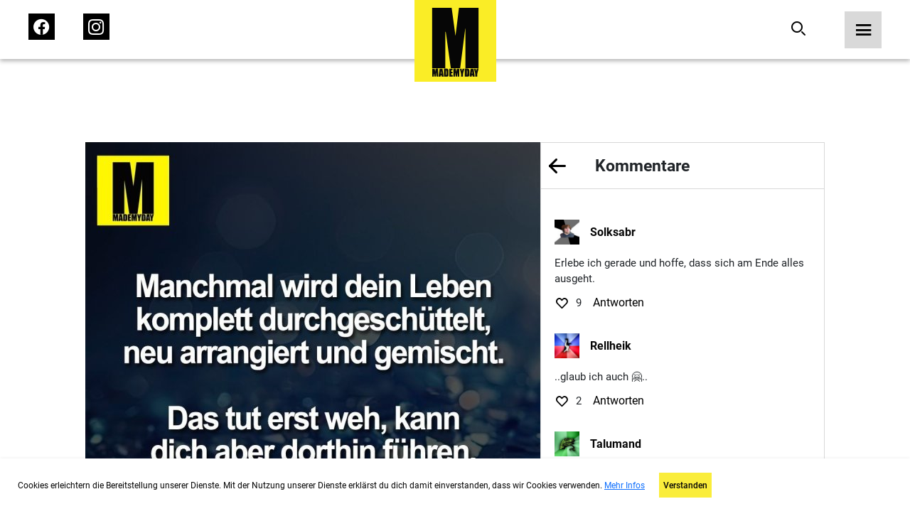

--- FILE ---
content_type: text/html; charset=UTF-8
request_url: https://mademyday.com/46729
body_size: 22845
content:

<!DOCTYPE html>
<html>

<head>
    <!-- Global site tag (gtag.js) - Google Analytics -->
        <!-- Google tag (gtag.js) -->
    <script async src="https://www.googletagmanager.com/gtag/js?id=G-KK7HRNCLX8"></script>
    <script>
        window.dataLayer = window.dataLayer || [];
        function gtag() { dataLayer.push(arguments); }
        gtag('js', new Date());

        gtag('config', 'G-KK7HRNCLX8');
    </script>

    <link rel="preload" href="/build/fonts/passion-one-v16-latin-regular.woff2" as="font"
        type="font/woff2" crossorigin>
    <link rel="preload" href="/build/fonts/passion-one-v16-latin-regular.woff" as="font" type="font/woff"
        crossorigin>
    <link rel="preload" href="/build/fonts/passion-one-v16-latin-700.woff2" as="font" type="font/woff2"
        crossorigin>
    <link rel="preload" href="/build/fonts/passion-one-v16-latin-700.woff" as="font" type="font/woff"
        crossorigin>
    <link rel="preload" href="/build/fonts/passion-one-v16-latin-900.woff2" as="font" type="font/woff2"
        crossorigin>
    <link rel="preload" href="/build/fonts/passion-one-v16-latin-900.woff" as="font" type="font/woff"
        crossorigin>
    <link rel="preload" href="/build/fonts/roboto-v30-latin-100.woff2" as="font" type="font/woff2"
        crossorigin>
    <link rel="preload" href="/build/fonts/roboto-v30-latin-100.woff" as="font" type="font/woff"
        crossorigin>
    <link rel="preload" href="/build/fonts/roboto-v30-latin-100italic.woff2" as="font" type="font/woff2"
        crossorigin>
    <link rel="preload" href="/build/fonts/roboto-v30-latin-100italic.woff" as="font" type="font/woff"
        crossorigin>
    <link rel="preload" href="/build/fonts/roboto-v30-latin-300.woff2" as="font" type="font/woff2"
        crossorigin>
    <link rel="preload" href="/build/fonts/roboto-v30-latin-300.woff" as="font" type="font/woff"
        crossorigin>
    <link rel="preload" href="/build/fonts/roboto-v30-latin-300italic.woff2" as="font" type="font/woff2"
        crossorigin>
    <link rel="preload" href="/build/fonts/roboto-v30-latin-300italic.woff" as="font" type="font/woff"
        crossorigin>
    <link rel="preload" href="/build/fonts/roboto-v30-latin-regular.woff2" as="font" type="font/woff2"
        crossorigin>
    <link rel="preload" href="/build/fonts/roboto-v30-latin-regular.woff" as="font" type="font/woff"
        crossorigin>
    <link rel="preload" href="/build/fonts/roboto-v30-latin-italic.woff2" as="font" type="font/woff2"
        crossorigin>
    <link rel="preload" href="/build/fonts/roboto-v30-latin-italic.woff" as="font" type="font/woff"
        crossorigin>
    <link rel="preload" href="/build/fonts/roboto-v30-latin-500.woff2" as="font" type="font/woff2"
        crossorigin>
    <link rel="preload" href="/build/fonts/roboto-v30-latin-500.woff" as="font" type="font/woff"
        crossorigin>
    <link rel="preload" href="/build/fonts/roboto-v30-latin-500italic.woff2" as="font" type="font/woff2"
        crossorigin>
    <link rel="preload" href="/build/fonts/roboto-v30-latin-500italic.woff" as="font" type="font/woff"
        crossorigin>
    <link rel="preload" href="/build/fonts/roboto-v30-latin-700.woff2" as="font" type="font/woff2"
        crossorigin>
    <link rel="preload" href="/build/fonts/roboto-v30-latin-700.woff" as="font" type="font/woff"
        crossorigin>
    <link rel="preload" href="/build/fonts/roboto-v30-latin-700italic.woff2" as="font" type="font/woff2"
        crossorigin>
    <link rel="preload" href="/build/fonts/roboto-v30-latin-700italic.woff" as="font" type="font/woff"
        crossorigin>
    <link rel="preload" href="/build/fonts/roboto-v30-latin-900.woff2" as="font" type="font/woff2"
        crossorigin>
    <link rel="preload" href="/build/fonts/roboto-v30-latin-900.woff" as="font" type="font/woff"
        crossorigin>
    <link rel="preload" href="/build/fonts/roboto-v30-latin-900italic.woff2" as="font" type="font/woff2"
        crossorigin>
    <link rel="preload" href="/build/fonts/roboto-v30-latin-900italic.woff" as="font" type="font/woff"
        crossorigin>

    <meta charset="UTF-8">
    <meta name="viewport" content="width=device-width, initial-scale=1">
    <meta name="author" content="MadeMyDay">
    <meta name="keywords" content="Made,My,Day,Community,Facebook,Suche">

    
                <title>Manchmal wird dein Leben
komplett durchgeschüttelt,
neu ... - Made My Day</title>
    <meta name="description" content="Manchmal wird dein Leben
komplett durchgeschüttelt,
neu arrangiert und gemischt.

Das tut erst weh, kann
dich aber dorthin führen,
wo du hingehörst.">
            

        <meta property="og:title" content="Made My Day" />
    <meta property="og:type" content="website" />
    <meta property="og:url"
        content="https://mademyday.com/46729" />
    <meta property="og:image" content="https://srv4.imgcdnhost.com/medium/2023/40/6649798945723304029853779-786004.png" />
    <meta property="og:site_name" content="Made My Day" />
    <meta property="og:description" content="Manchmal wird dein Leben<br />
komplett durchgesch&uuml;ttelt,<br />
neu arrangiert und gemischt.<br />
<br />
Das tut erst weh, kann<br />
dich aber dorthin f&uuml;hren,<br />
wo du hingeh&ouml;rst." />
    <meta property="fb:app_id" content="284946121555553" />

    <!-- Twitter Share -->
    <meta name="twitter:card" content="summary_large_image">
    <meta name="twitter:site" content="@MadeMyDaycom">
    <meta name="twitter:title" content="">
        <meta property="og:image" content="https://srv4.imgcdnhost.com/medium/2023/40/6649798945723304029853779-786004.png" />
    <meta name="twitter:domain" content="MadeMyDay.com">
    
            <link rel="stylesheet" href="/build/774.65db7838.css" media="screen" />
        <link rel="stylesheet" href="/build/app.1a6a4d2f.css" media="screen" />
        
    <style>
        /* passion-one-regular - latin */
        @font-face {
            font-display: swap;
            font-family: 'Passion One';
            font-style: normal;
            font-weight: 400;
            src: local(''),
            url('/build/fonts/passion-one-v16-latin-regular.woff2') format('woff2'),
            /* Chrome 26+, Opera 23+, Firefox 39+ */
            url('/build/fonts/passion-one-v16-latin-regular.woff') format('woff');
            /* Chrome 6+, Firefox 3.6+, IE 9+, Safari 5.1+ */
        }

        /* passion-one-700 - latin */
        @font-face {
            font-display: swap;
            font-family: 'Passion One';
            font-style: normal;
            font-weight: 700;
            src: local(''),
            url('/build/fonts/passion-one-v16-latin-700.woff2') format('woff2'),
            /* Chrome 26+, Opera 23+, Firefox 39+ */
            url('/build/fonts/passion-one-v16-latin-700.woff') format('woff');
            /* Chrome 6+, Firefox 3.6+, IE 9+, Safari 5.1+ */
        }

        /* passion-one-900 - latin */
        @font-face {
            font-display: swap;
            font-family: 'Passion One';
            font-style: normal;
            font-weight: 900;
            src: local(''),
            url('/build/fonts/passion-one-v16-latin-900.woff2') format('woff2'),
            /* Chrome 26+, Opera 23+, Firefox 39+ */
            url('/build/fonts/passion-one-v16-latin-900.woff') format('woff');
            /* Chrome 6+, Firefox 3.6+, IE 9+, Safari 5.1+ */
        }

        /* roboto-100 - latin */
        @font-face {
            font-display: swap;
            font-family: 'Roboto';
            font-style: normal;
            font-weight: 100;
            src: local(''),
            url('/build/fonts/roboto-v30-latin-100.woff2') format('woff2'),
            /* Chrome 26+, Opera 23+, Firefox 39+ */
            url('/build/fonts/roboto-v30-latin-100.woff') format('woff');
            /* Chrome 6+, Firefox 3.6+, IE 9+, Safari 5.1+ */
        }

        /* roboto-100italic - latin */
        @font-face {
            font-display: swap;
            font-family: 'Roboto';
            font-style: italic;
            font-weight: 100;
            src: local(''),
            url('/build/fonts/roboto-v30-latin-100italic.woff2') format('woff2'),
            /* Chrome 26+, Opera 23+, Firefox 39+ */
            url('/build/fonts/roboto-v30-latin-100italic.woff') format('woff');
            /* Chrome 6+, Firefox 3.6+, IE 9+, Safari 5.1+ */
        }

        /* roboto-300 - latin */
        @font-face {
            font-display: swap;
            font-family: 'Roboto';
            font-style: normal;
            font-weight: 300;
            src: local(''),
            url('/build/fonts/roboto-v30-latin-300.woff2') format('woff2'),
            /* Chrome 26+, Opera 23+, Firefox 39+ */
            url('/fonts/roboto-v30-latin-300.woff') format('woff');
            /* Chrome 6+, Firefox 3.6+, IE 9+, Safari 5.1+ */
        }

        /* roboto-300italic - latin */
        @font-face {
            font-display: swap;
            font-family: 'Roboto';
            font-style: italic;
            font-weight: 300;
            src: local(''),
            url('/build/fonts/roboto-v30-latin-300italic.woff2') format('woff2'),
            /* Chrome 26+, Opera 23+, Firefox 39+ */
            url('/build/fonts/roboto-v30-latin-300italic.woff') format('woff');
            /* Chrome 6+, Firefox 3.6+, IE 9+, Safari 5.1+ */
        }

        /* roboto-regular - latin */
        @font-face {
            font-display: swap;
            font-family: 'Roboto';
            font-style: normal;
            font-weight: 400;
            src: local(''),
            url('/build/fonts/roboto-v30-latin-regular.woff2') format('woff2'),
            /* Chrome 26+, Opera 23+, Firefox 39+ */
            url('/build/fonts/roboto-v30-latin-regular.woff') format('woff');
            /* Chrome 6+, Firefox 3.6+, IE 9+, Safari 5.1+ */
        }

        /* roboto-italic - latin */
        @font-face {
            font-display: swap;
            font-family: 'Roboto';
            font-style: italic;
            font-weight: 400;
            src: local(''),
            url('/build/fonts/roboto-v30-latin-italic.woff2') format('woff2'),
            /* Chrome 26+, Opera 23+, Firefox 39+ */
            url('/build/fonts/roboto-v30-latin-italic.woff') format('woff');
            /* Chrome 6+, Firefox 3.6+, IE 9+, Safari 5.1+ */
        }

        /* roboto-500 - latin */
        @font-face {
            font-display: swap;
            font-family: 'Roboto';
            font-style: normal;
            font-weight: 500;
            src: local(''),
            url('/build/fonts/roboto-v30-latin-500.woff2') format('woff2'),
            /* Chrome 26+, Opera 23+, Firefox 39+ */
            url('/build/fonts/roboto-v30-latin-500.woff') format('woff');
            /* Chrome 6+, Firefox 3.6+, IE 9+, Safari 5.1+ */
        }

        /* roboto-500italic - latin */
        @font-face {
            font-display: swap;
            font-family: 'Roboto';
            font-style: italic;
            font-weight: 500;
            src: local(''),
            url('/build/fonts/roboto-v30-latin-500italic.woff2') format('woff2'),
            /* Chrome 26+, Opera 23+, Firefox 39+ */
            url('/build/fonts/roboto-v30-latin-500italic.woff') format('woff');
            /* Chrome 6+, Firefox 3.6+, IE 9+, Safari 5.1+ */
        }

        /* roboto-700 - latin */
        @font-face {
            font-display: swap;
            font-family: 'Roboto';
            font-style: normal;
            font-weight: 700;
            src: local(''),
            url('/build/fonts/roboto-v30-latin-700.woff2') format('woff2'),
            /* Chrome 26+, Opera 23+, Firefox 39+ */
            url('/build/fonts/roboto-v30-latin-700.woff') format('woff');
            /* Chrome 6+, Firefox 3.6+, IE 9+, Safari 5.1+ */
        }

        /* roboto-700italic - latin */
        @font-face {
            font-display: swap;
            font-family: 'Roboto';
            font-style: italic;
            font-weight: 700;
            src: local(''),
            url('/build/fonts/roboto-v30-latin-700italic.woff2') format('woff2'),
            /* Chrome 26+, Opera 23+, Firefox 39+ */
            url('/build/fonts/roboto-v30-latin-700italic.woff') format('woff');
            /* Chrome 6+, Firefox 3.6+, IE 9+, Safari 5.1+ */
        }

        /* roboto-900 - latin */
        @font-face {
            font-display: swap;
            font-family: 'Roboto';
            font-style: normal;
            font-weight: 900;
            src: local(''),
            url('/build/fonts/roboto-v30-latin-900.woff2') format('woff2'),
            /* Chrome 26+, Opera 23+, Firefox 39+ */
            url('/build/fonts/roboto-v30-latin-900.woff') format('woff');
            /* Chrome 6+, Firefox 3.6+, IE 9+, Safari 5.1+ */
        }

        /* roboto-900italic - latin */
        @font-face {
            font-display: swap;
            font-family: 'Roboto';
            font-style: italic;
            font-weight: 900;
            src: local(''),
            url('/build/fonts/roboto-v30-latin-900italic.woff2') format('woff2'),
            /* Chrome 26+, Opera 23+, Firefox 39+ */
            url('/build/fonts/roboto-v30-latin-900italic.woff') format('woff');
            /* Chrome 6+, Firefox 3.6+, IE 9+, Safari 5.1+ */
        }
    </style>

    <!-- Google Tag Manager -->
    <script src="https://www.googletagmanager.com/ns.html?id=GTM-KHNZ52V"></script>
    <script>
        (function (w, d, s, l, i) {
            w[l] = w[l] || []; w[l].push({
                'gtm.start':
                    new Date().getTime(), event: 'gtm.js'
            }); var f = d.getElementsByTagName(s)[0],
                j = d.createElement(s), dl = l != 'dataLayer' ? '&l=' + l : ''; j.async = true; j.src =
                    'https://www.googletagmanager.com/gtm.js?id=' + i + dl; f.parentNode.insertBefore(j, f);
        })(window, document, 'script', 'dataLayer', 'GTM-KHNZ52V');
    </script>
    <!-- End Google Tag Manager -->

    
</head>

<body>
    <header class="header">
    <nav class="bar">
        <div class="left">
            <ul>
                <li>
                    <a href="https://facebook.com/MadeMyDay" target="_blank" rel="alternate">
                        <span class="icon-Icon_facebook_menu">
                            <span class="path1"></span>
                            <span class="path2"></span>
                            <span class="path3"></span>
                        </span>
                    </a>
                </li>
                <li>
                    <a href="https://instagram.com/mmd" target="_blank" rel="alternate">
                        <span class="icon-Icon_instagram_menu">
                            <span class="path1"></span>
                            <span class="path2"></span>
                        </span>
                    </a>
                </li>
            </ul>
        </div>
        <div class="center">
            <a href="https://mademyday.com/">
                <img src="https://mademyday.com/build/img/made_my_day.svg" alt="Made My Day" />
            </a>
        </div>
        <div class="right">
            <ul>
                <li>
                    <form class="search-form hide-on-mobile " action="https://mademyday.com/">
                        <input type="text" name="q" value="" />
                        <button type="button" class="search desktop">
                            <span class="icon-Icon_search force-color-black"></span>
                        </button>
                    </form>
                    <button type="button" class="search mobile hide-on-desktop">
                        <span class="icon-Icon_search force-color-black"></span>
                    </button>
                </li>
                <li>
                    <button class="menu-trigger">
                        <span class="icon-Icon_menu force-color-black"></span>
                    </button>
                </li>
            </ul>
        </div>
    </nav>

    <div class="menu-full">
        <div class="header">
            <a href="https://mademyday.com/">
                <img src="https://mademyday.com/build/img/made_my_day.svg" alt="Made My Day" />
            </a>
            <button class="menu-close">
                <span class="icon-Icon_close"></span>
            </button>
        </div>
        <div class="scrollable">
            <div class="left">
                <div class="search-wrapper hide-on-desktop">
                    <form method="GET" id="menuSearchForm" action="https://mademyday.com/">
                        <input type="text" name="q" value="" required />
                        <span class="icon-Icon_search"></span>
                    </form>
                </div>
                <nav class="main-menu">
                    <ul>
                        <li
                            class="menu-item has-children ">
                            <button>
                                Sprüche
                                <span class="icon-Icon_down"></span>
                            </button>
                            <div class="children">
                                <ul>
                                                                                                            <li
                                        class="category-item ">
                                        <a href="https://mademyday.com/?cat=mmd">Made My Day</a>
                                    </li>
                                                                        <li class="category-item ">
                                        <a href="#" class="story-open">Stories</a>
                                    </li>
                                                                                                            <li
                                        class="category-item ">
                                        <a href="https://mademyday.com/?cat=zitate-weisheiten">Zitate &amp; Weisheiten</a>
                                    </li>
                                                                                                            <li
                                        class="category-item ">
                                        <a href="https://mademyday.com/?cat=wissen">Wissen</a>
                                    </li>
                                                                                                            <li
                                        class="category-item ">
                                        <a href="https://mademyday.com/?cat=liebe">Liebe &amp; Beziehung</a>
                                    </li>
                                                                                                            <li
                                        class="category-item ">
                                        <a href="https://mademyday.com/?cat=tv">TV</a>
                                    </li>
                                                                                                            <li
                                        class="category-item ">
                                        <a href="https://mademyday.com/?cat=magazin">Magazin</a>
                                    </li>
                                                                        <li
                                        class="category-item ">
                                        <a href="https://mademyday.com/?cat=all">Alle Sprüche</a>
                                    </li>
                                                                                                        </ul>
                            </div>
                        </li>
                        <li class="menu-item has-children">
                            <button>
                                Newsletter
                                <span class="icon-Icon_down"></span>
                            </button>
                            <div class="children">
                                <div class="form-wrapper form-newsletter dark">
    <form method="GET" data-g-site-key="6LfZv5UdAAAAACPfYXd8hTHatasufz1Q6AsqSsVn" action="https://mademyday.com/api/subscribe">
        <input type="hidden" name="_g_recaptcha_token" value="" />
        <div class="form-group">
            <div class="v-center">
                <h4 class="title">Newsletter gratis abonnieren</h4>
                <div class="form-control">
                    <input type="text" name="name" placeholder="Name*" />
                    <label class="error-message">Name erforderlich</label>
                </div>
                <div class="form-control">
                    <input type="email" name="email" placeholder="E-Mail*" />
                    <label class="error-message">E-Mail erforderlich</label>
                </div>
                <div class="form-control">
                    <input type="button" data-index="0" class="btn-primary" name="next" value="Weiter" />
                </div>
            </div>
        </div>
        <div class="form-group">
            <div class="v-center">
                <h4 class="title">Wie viel MMD willst du?</h4>
                <div class="form-control">
                    <label class="checkbox-container">
                        DIE VOLLE LADUNG
                        <input type="checkbox" name="daily" />
                        <span class="checkmark"></span>
                    </label>
                    <label class="checkbox-container">
                        Wöchentlich
                        <input type="checkbox" name="weekly" />
                        <span class="checkmark"></span>
                    </label>
                    <label class="checkbox-container">
                        Monatlich
                        <input type="checkbox" name="monthly" />
                        <span class="checkmark"></span>
                    </label>
                    <label class="error-message">Auswahl erforderlich</label>
                </div>
                <div class="form-control">
                    <input type="button" data-index="1" class="btn-primary" name="next"
                        value="Newsletter gratis abonnieren" />
                    <input type="button" data-index="0" class="btn-secondary" name="back"
                        value="Zurück" />
                </div>
            </div>
        </div>
        <div class="form-group" data-index="2">
            <div class="v-center">
                <div class="message-success">
                    <p>Schau bitte in dein E-Mailpostfach ob alles geklappt hat und bestätige die Anmeldung.</p>
                </div>
                <div class="message-error">
                    <p>Ups! Etwas hat nicht funktioniert.</p>
                </div>
            </div>
        </div>
    </form>
</div>                            </div>
                        </li>
                        <li class="menu-item">
                            <a target="_blank" href="https://mademyday.tv" class="menu-item">MadeMyDay.TV</a>
                        </li>
                        <li class="menu-item">
                            <a target="_blank" href="https://magazin.mademyday.com" class="menu-item">Magazin</a>
                        </li>
                        <li class="menu-item">
                                                        <button class="menu-item sign-in">Anmelden</button>
                                                    </li>
                    </ul>
                </nav>
                <nav class="footer-menu">
                    <ul>
                        <li class="menu-item">
                            <a href="https://mademyday.com/submit">Spruch einsenden</a>
                        </li>
                        <li class="menu-item">
                            <a href="https://mademyday.com/imprint">Impressum</a>
                        </li>
                        <li class="menu-item">
                            <a href="https://mademyday.com/contact">Kontakt</a>
                        </li>
                        <li class="menu-item">
                            <a href="https://mademyday.com/privacy">Datenschutz</a>
                        </li>
                    </ul>
                </nav>
            </div>
            <div class="right">

            </div>
        </div>
    </div>
</header>    <div class="modal social-login">
    <div class="inner">
        <div class="header">
            <h4>Jetzt anmelden mit</h4>
            <button class="close">
                <span class="icon-Icon_close force-color-black"></span>
            </button>
        </div>
        <div class="actions">
                        <button data-provider="Facebook">
                <span class="icon-Icon_facebook">
                    <span class="path1"></span>
                    <span class="path2"></span>
                    <span class="path3"></span>
                </span>
            </button>
            <button data-provider="Facebook">
                <span class="icon-Icon_instagram"><span class="path1"></span><span class="path2"></span></span>
            </button>
            
                        <button data-provider="Google">
                <span class="icon-Icon_google"><span class="path1"></span><span class="path2"></span><span
                        class="path3"></span><span class="path4"></span><span class="path5"></span></span>
            </button>
            
                        <button data-provider="Twitter">
                <span class="icon-Icon_twitter"><span class="path1"></span><span class="path2"></span></span>
            </button>
                    </div>
    </div>
</div>    <div class="stories">
    <div class="inner">
        <header>
            <div class="status-bar">
                                <div class="status"></div>
                                <div class="status"></div>
                                <div class="status"></div>
                                <div class="status"></div>
                                <div class="status"></div>
                                <div class="status"></div>
                                <div class="status"></div>
                                <div class="status"></div>
                            </div>
            <button class="close story-close">
                <span class="icon-Icon_close"></span>
            </button>
        </header>
        <div class="prev" onclick="ga('send','event','Navigation','Stories','Back')"></div>
        <div class="next" onclick="ga('send','event','Navigation','Stories','Next')"></div>
        <div class="content">

        </div>
    </div>
</div>    <div class="video">
    <div class="inner">
        <header>
            <button class="close" onclick="history.back()">
                <span class="icon-Icon_close"></span>
            </button>
        </header>
        <div class="content">
            
        </div>
    </div>
</div>    <div class="modal cookies">
    <div class="inner">
        <div class="content">
            <p>Cookies erleichtern die Bereitstellung unserer Dienste. Mit der Nutzung unserer Dienste erklärst du
                dich damit einverstanden, dass wir Cookies verwenden. <a target="_blank" href="https://mademyday.com/privacy">Mehr
                    Infos</a></p>
            <div>
                <button class="confirm">Verstanden</button>
            </div>
        </div>
    </div>
</div>    <main class="single">

    <div class="modal newsletter">
    <div class="inner">
        <div class="header">
            <button class="close">
                <span class="icon-Icon_close"></span>
            </button>
        </div>
        <div class="form-wrapper form-newsletter light">
    <form method="GET" data-g-site-key="6LfZv5UdAAAAACPfYXd8hTHatasufz1Q6AsqSsVn" action="https://mademyday.com/api/subscribe">
        <input type="hidden" name="_g_recaptcha_token" value="" />
        <div class="form-group">
            <div class="v-center">
                <h4 class="title">Newsletter gratis abonnieren</h4>
                <div class="form-control">
                    <input type="text" name="name" placeholder="Name*" />
                    <label class="error-message">Name erforderlich</label>
                </div>
                <div class="form-control">
                    <input type="email" name="email" placeholder="E-Mail*" />
                    <label class="error-message">E-Mail erforderlich</label>
                </div>
                <div class="form-control">
                    <input type="button" data-index="0" class="btn-primary" name="next" value="Weiter" />
                </div>
            </div>
        </div>
        <div class="form-group">
            <div class="v-center">
                <h4 class="title">Wie viel MMD willst du?</h4>
                <div class="form-control">
                    <label class="checkbox-container">
                        DIE VOLLE LADUNG
                        <input type="checkbox" name="daily" />
                        <span class="checkmark"></span>
                    </label>
                    <label class="checkbox-container">
                        Wöchentlich
                        <input type="checkbox" name="weekly" />
                        <span class="checkmark"></span>
                    </label>
                    <label class="checkbox-container">
                        Monatlich
                        <input type="checkbox" name="monthly" />
                        <span class="checkmark"></span>
                    </label>
                    <label class="error-message">Auswahl erforderlich</label>
                </div>
                <div class="form-control">
                    <input type="button" data-index="1" class="btn-primary" name="next"
                        value="Newsletter gratis abonnieren" />
                    <input type="button" data-index="0" class="btn-secondary" name="back"
                        value="Zurück" />
                </div>
            </div>
        </div>
        <div class="form-group" data-index="2">
            <div class="v-center">
                <div class="message-success">
                    <p>Schau bitte in dein E-Mailpostfach ob alles geklappt hat und bestätige die Anmeldung.</p>
                </div>
                <div class="message-error">
                    <p>Ups! Etwas hat nicht funktioniert.</p>
                </div>
            </div>
        </div>
    </form>
</div>    </div>
</div>
    <div class="single-item">
        <div class="inner">
                        <a onclick="ga('send','event','Navigation','Single','ImageNext');"
                href="/10122">
                <img class="post-image" src="https://srv4.imgcdnhost.com/medium/2023/40/6649798945723304029853779-786004.png" alt="Manchmal wird dein Leben<br />
komplett durchgesch&uuml;ttelt,<br />
neu arrangiert und gemischt.<br />
<br />
Das tut erst weh, kann<br />
dich aber dorthin f&uuml;hren,<br />
wo du hingeh&ouml;rst."
                    data-single="https://mademyday.com/46729" />
                <div class="hide-on-mobile">
                    <div class="share-actions">
        <button 
        data-target="Facebook"
        data-share-link="https://www.facebook.com/sharer/sharer.php?app_id=284946121555553&amp;sdk=joey&amp;u=https://mademyday.com/46729&amp;display=popup&amp;ref=plugin">
        <span class="icon-Icon_facebook">
            <span class="path1"></span>
            <span class="path2"></span>
            <span class="path3"></span>
        </span>
    </button>
    
        <button 
        data-target="Pinterest" 
        data-share-link="https://www.pinterest.com/pin/create/button/?url=https://mademyday.com/46729&media=https://srv4.imgcdnhost.com/medium/2023/40/6649798945723304029853779-786004.png&description=Manchmal wird dein Leben
komplett durchgeschüttelt,
neu arrangiert und gemischt.

Das tut erst weh, kann
dich aber dorthin führen,
wo du hingehörst.">
        <span class="icon-Icon_pinterest"><span class="path1"></span><span class="path2"></span></span>
    </button>
    
        <button 
        class="hide-on-desktop" 
        data-share-link="fb-messenger://share/?link=https://mademyday.com/46729&amp;app_id=284946121555553"
        data-target="Messenger">
        <span class="icon-Icon_messenger"><span class="path1"></span><span class="path2"></span><span
                class="path3"></span></span>
    </button>
    
        <button 
        data-target="WhatsApp"
        data-share-link="whatsapp://send?text=Manchmal wird dein Leben
komplett durchgeschüttelt,
neu arrangiert und gemischt.

Das tut erst weh, kann
dich aber dorthin führen,
wo du hingehörst.%20-%20https://mademyday.com/46729"
        <span class="icon-Icon_whatsapp"><span class="path1"></span><span class="path2"></span></span>
    </button>
    
        <button
        data-target="Mail"
        data-share-link="mailto:?subject=Spruch%20von%20MadeMyDay&amp;body=Text%20im%20Mail%3A%20Hey%20ich%20hab%20nen%20Super%20spruch%20auf%20MadeMyDay%20gefunden%3Ahttps://mademyday.com/46729"
        <span class="icon-Icon_mail"><span class="path1"></span><span class="path2"></span></span>
    </button>
    </div>                </div>
            </a>
                        <div class="details">
                <div class="hide-on-desktop">
                    <div class="share-actions">
        <button 
        data-target="Facebook"
        data-share-link="https://www.facebook.com/sharer/sharer.php?app_id=284946121555553&amp;sdk=joey&amp;u=https://mademyday.com/46729&amp;display=popup&amp;ref=plugin">
        <span class="icon-Icon_facebook">
            <span class="path1"></span>
            <span class="path2"></span>
            <span class="path3"></span>
        </span>
    </button>
    
        <button 
        data-target="Pinterest" 
        data-share-link="https://www.pinterest.com/pin/create/button/?url=https://mademyday.com/46729&media=https://srv4.imgcdnhost.com/medium/2023/40/6649798945723304029853779-786004.png&description=Manchmal wird dein Leben
komplett durchgeschüttelt,
neu arrangiert und gemischt.

Das tut erst weh, kann
dich aber dorthin führen,
wo du hingehörst.">
        <span class="icon-Icon_pinterest"><span class="path1"></span><span class="path2"></span></span>
    </button>
    
        <button 
        class="hide-on-desktop" 
        data-share-link="fb-messenger://share/?link=https://mademyday.com/46729&amp;app_id=284946121555553"
        data-target="Messenger">
        <span class="icon-Icon_messenger"><span class="path1"></span><span class="path2"></span><span
                class="path3"></span></span>
    </button>
    
        <button 
        data-target="WhatsApp"
        data-share-link="whatsapp://send?text=Manchmal wird dein Leben
komplett durchgeschüttelt,
neu arrangiert und gemischt.

Das tut erst weh, kann
dich aber dorthin führen,
wo du hingehörst.%20-%20https://mademyday.com/46729"
        <span class="icon-Icon_whatsapp"><span class="path1"></span><span class="path2"></span></span>
    </button>
    
        <button
        data-target="Mail"
        data-share-link="mailto:?subject=Spruch%20von%20MadeMyDay&amp;body=Text%20im%20Mail%3A%20Hey%20ich%20hab%20nen%20Super%20spruch%20auf%20MadeMyDay%20gefunden%3Ahttps://mademyday.com/46729"
        <span class="icon-Icon_mail"><span class="path1"></span><span class="path2"></span></span>
    </button>
    </div>                </div>
                <header class="actions hide-on-desktop">
                    <div class="left">
                        <button class="back" onclick="window.history.back()">
                            <span class="icon-Icon_arrow_left"></span>
                        </button>
                        <h2>Kommentare</h2>
                    </div>
                    <div class="right"></div>
                </header>
                <section class="comments">
                    <div class="scroll-wrapper">
                                                <div class="comment ">
                            <div class="user-info">
                                                                <img src="https://srv4.imgcdnhost.com/medium/2021/51/3075178841856421828814742-953709.jpg"
                                    alt="Solksabr"
                                    class="avatar" />
                                                                <p class="username">
                                    <a href="/fav/6297901/feed">
                                        <!--googleoff: index-->
                                        Solksabr
                                        <!--googleon: index-->
                                    </a>
                                </p>
                            </div>
                            <p class="text">Erlebe ich gerade und hoffe, dass sich am Ende alles ausgeht.</p>
                            <div class="meta-info">
                                <div class="favs">
                                    <button class="like-comment" data-comment-id="12201825"
                                        onclick="ga('send','event','Navigation','Single','CommentFav')">
                                                                                <span class="icon-Icon_like"></span>
                                                                            </button>
                                    <p class="likes">9</p>
                                </div>
                                <div class="reply">
                                    <button class="reply-comment" data-comment-id="12201825"
                                        onclick="ga('send','event','Navigation','Single','CommentReply')">
                                        Antworten
                                    </button>
                                </div>
                            </div>
                                                    </div>
                                                <div class="comment hide">
                            <div class="user-info">
                                                                <img src="https://srv4.imgcdnhost.com/medium/2021/51/3406908478440835335386445-200806.jpg"
                                    alt="Rellheik"
                                    class="avatar" />
                                                                <p class="username">
                                    <a href="/fav/6570501/feed">
                                        <!--googleoff: index-->
                                        Rellheik
                                        <!--googleon: index-->
                                    </a>
                                </p>
                            </div>
                            <p class="text">..glaub ich auch 🤗..</p>
                            <div class="meta-info">
                                <div class="favs">
                                    <button class="like-comment" data-comment-id="12201821"
                                        onclick="ga('send','event','Navigation','Single','CommentFav')">
                                                                                <span class="icon-Icon_like"></span>
                                                                            </button>
                                    <p class="likes">2</p>
                                </div>
                                <div class="reply">
                                    <button class="reply-comment" data-comment-id="12201821"
                                        onclick="ga('send','event','Navigation','Single','CommentReply')">
                                        Antworten
                                    </button>
                                </div>
                            </div>
                                                    </div>
                                                <div class="comment hide">
                            <div class="user-info">
                                                                <img src="https://srv4.imgcdnhost.com/medium/2021/51/1374646529027759266483654-964296.jpg"
                                    alt="Talumand"
                                    class="avatar" />
                                                                <p class="username">
                                    <a href="/fav/6404872/feed">
                                        <!--googleoff: index-->
                                        Talumand
                                        <!--googleon: index-->
                                    </a>
                                </p>
                            </div>
                            <p class="text">Nichts geschieht ohne Grund ❤️</p>
                            <div class="meta-info">
                                <div class="favs">
                                    <button class="like-comment" data-comment-id="12201824"
                                        onclick="ga('send','event','Navigation','Single','CommentFav')">
                                                                                <span class="icon-Icon_like"></span>
                                                                            </button>
                                    <p class="likes">1</p>
                                </div>
                                <div class="reply">
                                    <button class="reply-comment" data-comment-id="12201824"
                                        onclick="ga('send','event','Navigation','Single','CommentReply')">
                                        Antworten
                                    </button>
                                </div>
                            </div>
                                                    </div>
                                                <div class="comment hide">
                            <div class="user-info">
                                                                <img src="https://srv4.imgcdnhost.com/medium/2021/07/6968777026362194979895573-889634.png"
                                    alt="Dimhlott"
                                    class="avatar" />
                                                                <p class="username">
                                    <a href="/fav/6827720/feed">
                                        <!--googleoff: index-->
                                        Dimhlott
                                        <!--googleon: index-->
                                    </a>
                                </p>
                            </div>
                            <p class="text">Na hoffentlich bald</p>
                            <div class="meta-info">
                                <div class="favs">
                                    <button class="like-comment" data-comment-id="12201830"
                                        onclick="ga('send','event','Navigation','Single','CommentFav')">
                                                                                <span class="icon-Icon_like"></span>
                                                                            </button>
                                    <p class="likes">1</p>
                                </div>
                                <div class="reply">
                                    <button class="reply-comment" data-comment-id="12201830"
                                        onclick="ga('send','event','Navigation','Single','CommentReply')">
                                        Antworten
                                    </button>
                                </div>
                            </div>
                                                    </div>
                                                <div class="comment hide">
                            <div class="user-info">
                                                                <img src="https://srv4.imgcdnhost.com/medium/2021/05/5488217996372588644066361-776987.png"
                                    alt="Hcokheik"
                                    class="avatar" />
                                                                <p class="username">
                                    <a href="/fav/6813201/feed">
                                        <!--googleoff: index-->
                                        Hcokheik
                                        <!--googleon: index-->
                                    </a>
                                </p>
                            </div>
                            <p class="text">Auf jeden Fall 💯</p>
                            <div class="meta-info">
                                <div class="favs">
                                    <button class="like-comment" data-comment-id="12202522"
                                        onclick="ga('send','event','Navigation','Single','CommentFav')">
                                                                                <span class="icon-Icon_like"></span>
                                                                            </button>
                                    <p class="likes">0</p>
                                </div>
                                <div class="reply">
                                    <button class="reply-comment" data-comment-id="12202522"
                                        onclick="ga('send','event','Navigation','Single','CommentReply')">
                                        Antworten
                                    </button>
                                </div>
                            </div>
                                                    </div>
                                                <div class="comment hide">
                            <div class="user-info">
                                                                <img src="https://srv4.imgcdnhost.com/medium/2021/51/5002328306371402256163358-757282.jpg"
                                    alt="Ecnidian"
                                    class="avatar" />
                                                                <p class="username">
                                    <a href="/fav/6391653/feed">
                                        <!--googleoff: index-->
                                        Ecnidian
                                        <!--googleon: index-->
                                    </a>
                                </p>
                            </div>
                            <p class="text">Word !</p>
                            <div class="meta-info">
                                <div class="favs">
                                    <button class="like-comment" data-comment-id="12202523"
                                        onclick="ga('send','event','Navigation','Single','CommentFav')">
                                                                                <span class="icon-Icon_like"></span>
                                                                            </button>
                                    <p class="likes">0</p>
                                </div>
                                <div class="reply">
                                    <button class="reply-comment" data-comment-id="12202523"
                                        onclick="ga('send','event','Navigation','Single','CommentReply')">
                                        Antworten
                                    </button>
                                </div>
                            </div>
                                                    </div>
                                                <div class="comment hide">
                            <div class="user-info">
                                                                <img src="https://srv4.imgcdnhost.com/medium/2021/06/4317704564511344577565506-923623.png"
                                    alt="Regiramo"
                                    class="avatar" />
                                                                <p class="username">
                                    <a href="/fav/6733365/feed">
                                        <!--googleoff: index-->
                                        Regiramo
                                        <!--googleon: index-->
                                    </a>
                                </p>
                            </div>
                            <p class="text">S. Henke ok</p>
                            <div class="meta-info">
                                <div class="favs">
                                    <button class="like-comment" data-comment-id="12202525"
                                        onclick="ga('send','event','Navigation','Single','CommentFav')">
                                                                                <span class="icon-Icon_like"></span>
                                                                            </button>
                                    <p class="likes">0</p>
                                </div>
                                <div class="reply">
                                    <button class="reply-comment" data-comment-id="12202525"
                                        onclick="ga('send','event','Navigation','Single','CommentReply')">
                                        Antworten
                                    </button>
                                </div>
                            </div>
                                                    </div>
                                                <div class="comment hide">
                            <div class="user-info">
                                                                <img src="https://srv4.imgcdnhost.com/medium/2021/51/4110306384475124758942264-632980.jpg"
                                    alt="Nnamluis"
                                    class="avatar" />
                                                                <p class="username">
                                    <a href="/fav/6586997/feed">
                                        <!--googleoff: index-->
                                        Nnamluis
                                        <!--googleon: index-->
                                    </a>
                                </p>
                            </div>
                            <p class="text">Oh yes</p>
                            <div class="meta-info">
                                <div class="favs">
                                    <button class="like-comment" data-comment-id="12202526"
                                        onclick="ga('send','event','Navigation','Single','CommentFav')">
                                                                                <span class="icon-Icon_like"></span>
                                                                            </button>
                                    <p class="likes">0</p>
                                </div>
                                <div class="reply">
                                    <button class="reply-comment" data-comment-id="12202526"
                                        onclick="ga('send','event','Navigation','Single','CommentReply')">
                                        Antworten
                                    </button>
                                </div>
                            </div>
                                                    </div>
                                                <div class="comment hide">
                            <div class="user-info">
                                                                <img src="https://srv4.imgcdnhost.com/medium/2021/51/8080276022779372447692293-261069.jpg"
                                    alt="Rebuange"
                                    class="avatar" />
                                                                <p class="username">
                                    <a href="/fav/6312453/feed">
                                        <!--googleoff: index-->
                                        Rebuange
                                        <!--googleon: index-->
                                    </a>
                                </p>
                            </div>
                            <p class="text">bin jetzt sehr dankbar darüber im April /Mai dieses Jahres durchgeschüttelt geworden zu sein☺️☺️☺️ es hat mir einige und jetzt immer noch positive Erfahrungen gegeben man muss nicht immer alles und für jedermann entscheiden und da sein ich mach das was ich will☺️☺️☺️🥳🥳🥳 und es mir dabei gut geht am liebsten mit meiner #EnkelinLEONIE 😍😍⚽🧩🧸🎨💖💃🏻🚲 und diese ewig lange voraus Planungen sind ✔️✔️✔️✅✅</p>
                            <div class="meta-info">
                                <div class="favs">
                                    <button class="like-comment" data-comment-id="12202527"
                                        onclick="ga('send','event','Navigation','Single','CommentFav')">
                                                                                <span class="icon-Icon_like"></span>
                                                                            </button>
                                    <p class="likes">0</p>
                                </div>
                                <div class="reply">
                                    <button class="reply-comment" data-comment-id="12202527"
                                        onclick="ga('send','event','Navigation','Single','CommentReply')">
                                        Antworten
                                    </button>
                                </div>
                            </div>
                                                    </div>
                                                <div class="comment hide">
                            <div class="user-info">
                                                                <img src="https://srv4.imgcdnhost.com/medium/2021/51/1664154969855961390361262-520961.jpg"
                                    alt="Içahmiha"
                                    class="avatar" />
                                                                <p class="username">
                                    <a href="/fav/6597671/feed">
                                        <!--googleoff: index-->
                                        Içahmiha
                                        <!--googleon: index-->
                                    </a>
                                </p>
                            </div>
                            <p class="text">MA RY ❤️</p>
                            <div class="meta-info">
                                <div class="favs">
                                    <button class="like-comment" data-comment-id="12202528"
                                        onclick="ga('send','event','Navigation','Single','CommentFav')">
                                                                                <span class="icon-Icon_like"></span>
                                                                            </button>
                                    <p class="likes">0</p>
                                </div>
                                <div class="reply">
                                    <button class="reply-comment" data-comment-id="12202528"
                                        onclick="ga('send','event','Navigation','Single','CommentReply')">
                                        Antworten
                                    </button>
                                </div>
                            </div>
                                                    </div>
                                                <div class="comment hide">
                            <div class="user-info">
                                                                <img src="https://srv4.imgcdnhost.com/medium/2021/51/4552988716882607118923195-666046.jpg"
                                    alt="Nnameva "
                                    class="avatar" />
                                                                <p class="username">
                                    <a href="/fav/6289175/feed">
                                        <!--googleoff: index-->
                                        Nnameva 
                                        <!--googleon: index-->
                                    </a>
                                </p>
                            </div>
                            <p class="text">Das kann ich zu 100 Prozent bestätigen 🙏🏻🥰</p>
                            <div class="meta-info">
                                <div class="favs">
                                    <button class="like-comment" data-comment-id="12202529"
                                        onclick="ga('send','event','Navigation','Single','CommentFav')">
                                                                                <span class="icon-Icon_like"></span>
                                                                            </button>
                                    <p class="likes">0</p>
                                </div>
                                <div class="reply">
                                    <button class="reply-comment" data-comment-id="12202529"
                                        onclick="ga('send','event','Navigation','Single','CommentReply')">
                                        Antworten
                                    </button>
                                </div>
                            </div>
                                                    </div>
                                                <div class="comment hide">
                            <div class="user-info">
                                                                <img src="https://srv4.imgcdnhost.com/medium/2021/05/6259385663978562011620167-229562.png"
                                    alt="Aniksa k"
                                    class="avatar" />
                                                                <p class="username">
                                    <a href="/fav/6786687/feed">
                                        <!--googleoff: index-->
                                        Aniksa k
                                        <!--googleon: index-->
                                    </a>
                                </p>
                            </div>
                            <p class="text">Leben und lernen☯️lernen und leben</p>
                            <div class="meta-info">
                                <div class="favs">
                                    <button class="like-comment" data-comment-id="12202530"
                                        onclick="ga('send','event','Navigation','Single','CommentFav')">
                                                                                <span class="icon-Icon_like"></span>
                                                                            </button>
                                    <p class="likes">0</p>
                                </div>
                                <div class="reply">
                                    <button class="reply-comment" data-comment-id="12202530"
                                        onclick="ga('send','event','Navigation','Single','CommentReply')">
                                        Antworten
                                    </button>
                                </div>
                            </div>
                                                    </div>
                                                <div class="comment hide">
                            <div class="user-info">
                                                                <img src="https://srv4.imgcdnhost.com/medium/2021/51/2945784025157881837560123-254023.jpg"
                                    alt="Ram silk"
                                    class="avatar" />
                                                                <p class="username">
                                    <a href="/fav/6415632/feed">
                                        <!--googleoff: index-->
                                        Ram silk
                                        <!--googleon: index-->
                                    </a>
                                </p>
                            </div>
                            <p class="text">Gwendolin Mosig ich auch</p>
                            <div class="meta-info">
                                <div class="favs">
                                    <button class="like-comment" data-comment-id="12202531"
                                        onclick="ga('send','event','Navigation','Single','CommentFav')">
                                                                                <span class="icon-Icon_like"></span>
                                                                            </button>
                                    <p class="likes">0</p>
                                </div>
                                <div class="reply">
                                    <button class="reply-comment" data-comment-id="12202531"
                                        onclick="ga('send','event','Navigation','Single','CommentReply')">
                                        Antworten
                                    </button>
                                </div>
                            </div>
                                                    </div>
                                                <div class="comment hide">
                            <div class="user-info">
                                                                <img src="https://srv4.imgcdnhost.com/medium/2021/06/5829616204994856774013087-682909.png"
                                    alt="Edawnadi"
                                    class="avatar" />
                                                                <p class="username">
                                    <a href="/fav/6842195/feed">
                                        <!--googleoff: index-->
                                        Edawnadi
                                        <!--googleon: index-->
                                    </a>
                                </p>
                            </div>
                            <p class="text">Mel Anie 😘</p>
                            <div class="meta-info">
                                <div class="favs">
                                    <button class="like-comment" data-comment-id="12202532"
                                        onclick="ga('send','event','Navigation','Single','CommentFav')">
                                                                                <span class="icon-Icon_like"></span>
                                                                            </button>
                                    <p class="likes">0</p>
                                </div>
                                <div class="reply">
                                    <button class="reply-comment" data-comment-id="12202532"
                                        onclick="ga('send','event','Navigation','Single','CommentReply')">
                                        Antworten
                                    </button>
                                </div>
                            </div>
                                                    </div>
                                                <div class="comment hide">
                            <div class="user-info">
                                                                <img src="https://srv4.imgcdnhost.com/medium/2021/07/8874319939430967826843401-617497.png"
                                    alt="Iw ymary"
                                    class="avatar" />
                                                                <p class="username">
                                    <a href="/fav/6842197/feed">
                                        <!--googleoff: index-->
                                        Iw ymary
                                        <!--googleon: index-->
                                    </a>
                                </p>
                            </div>
                            <p class="text">V. Wipperfürth</p>
                            <div class="meta-info">
                                <div class="favs">
                                    <button class="like-comment" data-comment-id="12202533"
                                        onclick="ga('send','event','Navigation','Single','CommentFav')">
                                                                                <span class="icon-Icon_like"></span>
                                                                            </button>
                                    <p class="likes">0</p>
                                </div>
                                <div class="reply">
                                    <button class="reply-comment" data-comment-id="12202533"
                                        onclick="ga('send','event','Navigation','Single','CommentReply')">
                                        Antworten
                                    </button>
                                </div>
                            </div>
                                                    </div>
                                                <div class="comment hide">
                            <div class="user-info">
                                                                <img src="https://srv4.imgcdnhost.com/medium/2021/51/9274142062166151429624867-329921.jpg"
                                    alt="Uk sdeni"
                                    class="avatar" />
                                                                <p class="username">
                                    <a href="/fav/6572782/feed">
                                        <!--googleoff: index-->
                                        Uk sdeni
                                        <!--googleon: index-->
                                    </a>
                                </p>
                            </div>
                            <p class="text">P. P.</p>
                            <div class="meta-info">
                                <div class="favs">
                                    <button class="like-comment" data-comment-id="12202535"
                                        onclick="ga('send','event','Navigation','Single','CommentFav')">
                                                                                <span class="icon-Icon_like"></span>
                                                                            </button>
                                    <p class="likes">0</p>
                                </div>
                                <div class="reply">
                                    <button class="reply-comment" data-comment-id="12202535"
                                        onclick="ga('send','event','Navigation','Single','CommentReply')">
                                        Antworten
                                    </button>
                                </div>
                            </div>
                                                    </div>
                                                <div class="comment hide">
                            <div class="user-info">
                                                                <img src="https://srv4.imgcdnhost.com/medium/2021/51/6712182738155590921639160-743999.jpg"
                                    alt="Rehtthom"
                                    class="avatar" />
                                                                <p class="username">
                                    <a href="/fav/6600935/feed">
                                        <!--googleoff: index-->
                                        Rehtthom
                                        <!--googleon: index-->
                                    </a>
                                </p>
                            </div>
                            <p class="text">H. La Duda und vielleicht ist manche Enttäuschung nötig, um zu erkennen was wichtig ist, wer wichtig ist und sich so auf das Gute zu konzentrieren. ?</p>
                            <div class="meta-info">
                                <div class="favs">
                                    <button class="like-comment" data-comment-id="12202537"
                                        onclick="ga('send','event','Navigation','Single','CommentFav')">
                                                                                <span class="icon-Icon_like"></span>
                                                                            </button>
                                    <p class="likes">0</p>
                                </div>
                                <div class="reply">
                                    <button class="reply-comment" data-comment-id="12202537"
                                        onclick="ga('send','event','Navigation','Single','CommentReply')">
                                        Antworten
                                    </button>
                                </div>
                            </div>
                                                    </div>
                                                <div class="comment hide">
                            <div class="user-info">
                                                                <img src="https://srv4.imgcdnhost.com/medium/2021/51/6336230716239269069543267-961816.jpg"
                                    alt="Hcsudenn"
                                    class="avatar" />
                                                                <p class="username">
                                    <a href="/fav/6302605/feed">
                                        <!--googleoff: index-->
                                        Hcsudenn
                                        <!--googleon: index-->
                                    </a>
                                </p>
                            </div>
                            <p class="text">W. Jo</p>
                            <div class="meta-info">
                                <div class="favs">
                                    <button class="like-comment" data-comment-id="12202538"
                                        onclick="ga('send','event','Navigation','Single','CommentFav')">
                                                                                <span class="icon-Icon_like"></span>
                                                                            </button>
                                    <p class="likes">0</p>
                                </div>
                                <div class="reply">
                                    <button class="reply-comment" data-comment-id="12202538"
                                        onclick="ga('send','event','Navigation','Single','CommentReply')">
                                        Antworten
                                    </button>
                                </div>
                            </div>
                                                    </div>
                                                <div class="comment hide">
                            <div class="user-info">
                                                                <img src="https://srv4.imgcdnhost.com/medium/2021/06/3938648006062114168389596-962567.png"
                                    alt="Nnamrudi"
                                    class="avatar" />
                                                                <p class="username">
                                    <a href="/fav/6810667/feed">
                                        <!--googleoff: index-->
                                        Nnamrudi
                                        <!--googleon: index-->
                                    </a>
                                </p>
                            </div>
                            <p class="text">Ich bin gespannt</p>
                            <div class="meta-info">
                                <div class="favs">
                                    <button class="like-comment" data-comment-id="12202539"
                                        onclick="ga('send','event','Navigation','Single','CommentFav')">
                                                                                <span class="icon-Icon_like"></span>
                                                                            </button>
                                    <p class="likes">0</p>
                                </div>
                                <div class="reply">
                                    <button class="reply-comment" data-comment-id="12202539"
                                        onclick="ga('send','event','Navigation','Single','CommentReply')">
                                        Antworten
                                    </button>
                                </div>
                            </div>
                                                    </div>
                                                <div class="comment hide">
                            <div class="user-info">
                                                                <img src="https://srv4.imgcdnhost.com/medium/2021/04/3958195192349256489435421-700651.png"
                                    alt="Tremstef"
                                    class="avatar" />
                                                                <p class="username">
                                    <a href="/fav/6842348/feed">
                                        <!--googleoff: index-->
                                        Tremstef
                                        <!--googleon: index-->
                                    </a>
                                </p>
                            </div>
                            <p class="text">X. Walch ?</p>
                            <div class="meta-info">
                                <div class="favs">
                                    <button class="like-comment" data-comment-id="12202541"
                                        onclick="ga('send','event','Navigation','Single','CommentFav')">
                                                                                <span class="icon-Icon_like"></span>
                                                                            </button>
                                    <p class="likes">0</p>
                                </div>
                                <div class="reply">
                                    <button class="reply-comment" data-comment-id="12202541"
                                        onclick="ga('send','event','Navigation','Single','CommentReply')">
                                        Antworten
                                    </button>
                                </div>
                            </div>
                                                    </div>
                                                <div class="comment hide">
                            <div class="user-info">
                                                                <img src="https://srv4.imgcdnhost.com/medium/2021/51/1197251079193502263731014-194927.jpg"
                                    alt="Remmdori"
                                    class="avatar" />
                                                                <p class="username">
                                    <a href="/fav/6376197/feed">
                                        <!--googleoff: index-->
                                        Remmdori
                                        <!--googleon: index-->
                                    </a>
                                </p>
                            </div>
                            <p class="text">So ist es 😇</p>
                            <div class="meta-info">
                                <div class="favs">
                                    <button class="like-comment" data-comment-id="12202542"
                                        onclick="ga('send','event','Navigation','Single','CommentFav')">
                                                                                <span class="icon-Icon_like"></span>
                                                                            </button>
                                    <p class="likes">0</p>
                                </div>
                                <div class="reply">
                                    <button class="reply-comment" data-comment-id="12202542"
                                        onclick="ga('send','event','Navigation','Single','CommentReply')">
                                        Antworten
                                    </button>
                                </div>
                            </div>
                                                    </div>
                                                <div class="comment hide">
                            <div class="user-info">
                                                                <img src="https://srv4.imgcdnhost.com/medium/2021/51/5824145107903881177130307-432660.jpg"
                                    alt="Fpmeilka"
                                    class="avatar" />
                                                                <p class="username">
                                    <a href="/fav/6274261/feed">
                                        <!--googleoff: index-->
                                        Fpmeilka
                                        <!--googleon: index-->
                                    </a>
                                </p>
                            </div>
                            <p class="text">M.?</p>
                            <div class="meta-info">
                                <div class="favs">
                                    <button class="like-comment" data-comment-id="12202543"
                                        onclick="ga('send','event','Navigation','Single','CommentFav')">
                                                                                <span class="icon-Icon_like"></span>
                                                                            </button>
                                    <p class="likes">0</p>
                                </div>
                                <div class="reply">
                                    <button class="reply-comment" data-comment-id="12202543"
                                        onclick="ga('send','event','Navigation','Single','CommentReply')">
                                        Antworten
                                    </button>
                                </div>
                            </div>
                                                    </div>
                                                <div class="comment hide">
                            <div class="user-info">
                                                                <img src="https://srv4.imgcdnhost.com/medium/2021/51/4219017353854342238899914-175014.jpg"
                                    alt="Enhöcaro"
                                    class="avatar" />
                                                                <p class="username">
                                    <a href="/fav/6609793/feed">
                                        <!--googleoff: index-->
                                        Enhöcaro
                                        <!--googleon: index-->
                                    </a>
                                </p>
                            </div>
                            <p class="text">Lin B.? passt irgendwie</p>
                            <div class="meta-info">
                                <div class="favs">
                                    <button class="like-comment" data-comment-id="12202544"
                                        onclick="ga('send','event','Navigation','Single','CommentFav')">
                                                                                <span class="icon-Icon_like"></span>
                                                                            </button>
                                    <p class="likes">0</p>
                                </div>
                                <div class="reply">
                                    <button class="reply-comment" data-comment-id="12202544"
                                        onclick="ga('send','event','Navigation','Single','CommentReply')">
                                        Antworten
                                    </button>
                                </div>
                            </div>
                                                    </div>
                                                <div class="comment hide">
                            <div class="user-info">
                                                                <img src="https://srv4.imgcdnhost.com/medium/2021/51/5524906034269445548557888-756060.jpg"
                                    alt="Ztolstef"
                                    class="avatar" />
                                                                <p class="username">
                                    <a href="/fav/6375341/feed">
                                        <!--googleoff: index-->
                                        Ztolstef
                                        <!--googleon: index-->
                                    </a>
                                </p>
                            </div>
                            <p class="text">G.</p>
                            <div class="meta-info">
                                <div class="favs">
                                    <button class="like-comment" data-comment-id="12202546"
                                        onclick="ga('send','event','Navigation','Single','CommentFav')">
                                                                                <span class="icon-Icon_like"></span>
                                                                            </button>
                                    <p class="likes">0</p>
                                </div>
                                <div class="reply">
                                    <button class="reply-comment" data-comment-id="12202546"
                                        onclick="ga('send','event','Navigation','Single','CommentReply')">
                                        Antworten
                                    </button>
                                </div>
                            </div>
                                                    </div>
                                                <div class="comment hide">
                            <div class="user-info">
                                                                <img src="https://srv4.imgcdnhost.com/medium/2021/05/6126820493738375580786377-240607.png"
                                    alt="Estrlena"
                                    class="avatar" />
                                                                <p class="username">
                                    <a href="/fav/6834338/feed">
                                        <!--googleoff: index-->
                                        Estrlena
                                        <!--googleon: index-->
                                    </a>
                                </p>
                            </div>
                            <p class="text">Und manchmal kann es das beste sein, dass dir passiert ist 🙂</p>
                            <div class="meta-info">
                                <div class="favs">
                                    <button class="like-comment" data-comment-id="12202547"
                                        onclick="ga('send','event','Navigation','Single','CommentFav')">
                                                                                <span class="icon-Icon_like"></span>
                                                                            </button>
                                    <p class="likes">0</p>
                                </div>
                                <div class="reply">
                                    <button class="reply-comment" data-comment-id="12202547"
                                        onclick="ga('send','event','Navigation','Single','CommentReply')">
                                        Antworten
                                    </button>
                                </div>
                            </div>
                                                    </div>
                                                <div class="comment hide">
                            <div class="user-info">
                                                                <img src="https://srv4.imgcdnhost.com/medium/2021/06/8020330615099775167357741-560080.png"
                                    alt="Knifrola"
                                    class="avatar" />
                                                                <p class="username">
                                    <a href="/fav/6741510/feed">
                                        <!--googleoff: index-->
                                        Knifrola
                                        <!--googleon: index-->
                                    </a>
                                </p>
                            </div>
                            <p class="text">I. Fink .. so ist das ..</p>
                            <div class="meta-info">
                                <div class="favs">
                                    <button class="like-comment" data-comment-id="12202548"
                                        onclick="ga('send','event','Navigation','Single','CommentFav')">
                                                                                <span class="icon-Icon_like"></span>
                                                                            </button>
                                    <p class="likes">0</p>
                                </div>
                                <div class="reply">
                                    <button class="reply-comment" data-comment-id="12202548"
                                        onclick="ga('send','event','Navigation','Single','CommentReply')">
                                        Antworten
                                    </button>
                                </div>
                            </div>
                                                    </div>
                                                <div class="comment hide">
                            <div class="user-info">
                                                                <img src="https://srv4.imgcdnhost.com/medium/2021/06/1983220556291304196101771-561292.png"
                                    alt="Hcstclau"
                                    class="avatar" />
                                                                <p class="username">
                                    <a href="/fav/6842194/feed">
                                        <!--googleoff: index-->
                                        Hcstclau
                                        <!--googleon: index-->
                                    </a>
                                </p>
                            </div>
                            <p class="text">M. Rades</p>
                            <div class="meta-info">
                                <div class="favs">
                                    <button class="like-comment" data-comment-id="12202549"
                                        onclick="ga('send','event','Navigation','Single','CommentFav')">
                                                                                <span class="icon-Icon_like"></span>
                                                                            </button>
                                    <p class="likes">0</p>
                                </div>
                                <div class="reply">
                                    <button class="reply-comment" data-comment-id="12202549"
                                        onclick="ga('send','event','Navigation','Single','CommentReply')">
                                        Antworten
                                    </button>
                                </div>
                            </div>
                                                    </div>
                                                <div class="comment hide">
                            <div class="user-info">
                                                                <img src="https://srv4.imgcdnhost.com/medium/2021/05/9235127227022114029502012-116931.png"
                                    alt="No rshar"
                                    class="avatar" />
                                                                <p class="username">
                                    <a href="/fav/6646978/feed">
                                        <!--googleoff: index-->
                                        No rshar
                                        <!--googleon: index-->
                                    </a>
                                </p>
                            </div>
                            <p class="text">Jam Mirasol</p>
                            <div class="meta-info">
                                <div class="favs">
                                    <button class="like-comment" data-comment-id="12202551"
                                        onclick="ga('send','event','Navigation','Single','CommentFav')">
                                                                                <span class="icon-Icon_like"></span>
                                                                            </button>
                                    <p class="likes">0</p>
                                </div>
                                <div class="reply">
                                    <button class="reply-comment" data-comment-id="12202551"
                                        onclick="ga('send','event','Navigation','Single','CommentReply')">
                                        Antworten
                                    </button>
                                </div>
                            </div>
                                                    </div>
                                                <div class="comment hide">
                            <div class="user-info">
                                                                <img src="https://srv4.imgcdnhost.com/medium/2021/51/2752607485936633195734812-394280.jpg"
                                    alt="Ynrocari"
                                    class="avatar" />
                                                                <p class="username">
                                    <a href="/fav/6552084/feed">
                                        <!--googleoff: index-->
                                        Ynrocari
                                        <!--googleon: index-->
                                    </a>
                                </p>
                            </div>
                            <p class="text">R. Pascuttini bei dir bin ich zu 10000% dort angekommen, wo ich sein will ! ??</p>
                            <div class="meta-info">
                                <div class="favs">
                                    <button class="like-comment" data-comment-id="12202552"
                                        onclick="ga('send','event','Navigation','Single','CommentFav')">
                                                                                <span class="icon-Icon_like"></span>
                                                                            </button>
                                    <p class="likes">0</p>
                                </div>
                                <div class="reply">
                                    <button class="reply-comment" data-comment-id="12202552"
                                        onclick="ga('send','event','Navigation','Single','CommentReply')">
                                        Antworten
                                    </button>
                                </div>
                            </div>
                                                    </div>
                                                <div class="comment hide">
                            <div class="user-info">
                                                                <img src="https://srv4.imgcdnhost.com/medium/2021/51/7869771347044480052349836-177542.jpg"
                                    alt="Am lmarc"
                                    class="avatar" />
                                                                <p class="username">
                                    <a href="/fav/6306788/feed">
                                        <!--googleoff: index-->
                                        Am lmarc
                                        <!--googleon: index-->
                                    </a>
                                </p>
                            </div>
                            <p class="text">Steh wohl noch in der Warteschlange .. 👌🏻</p>
                            <div class="meta-info">
                                <div class="favs">
                                    <button class="like-comment" data-comment-id="12202553"
                                        onclick="ga('send','event','Navigation','Single','CommentFav')">
                                                                                <span class="icon-Icon_like"></span>
                                                                            </button>
                                    <p class="likes">0</p>
                                </div>
                                <div class="reply">
                                    <button class="reply-comment" data-comment-id="12202553"
                                        onclick="ga('send','event','Navigation','Single','CommentReply')">
                                        Antworten
                                    </button>
                                </div>
                            </div>
                                                    </div>
                                                <div class="comment hide">
                            <div class="user-info">
                                                                <img src="https://srv4.imgcdnhost.com/medium/2021/51/8991539566270073589028310-150638.jpg"
                                    alt="Art do t"
                                    class="avatar" />
                                                                <p class="username">
                                    <a href="/fav/6400211/feed">
                                        <!--googleoff: index-->
                                        Art do t
                                        <!--googleon: index-->
                                    </a>
                                </p>
                            </div>
                            <p class="text">Ja, das war im Sommer 2018. Keine schöne Zeit. Aber heute sage ich, es war das Beste, was mir passieren konnte.</p>
                            <div class="meta-info">
                                <div class="favs">
                                    <button class="like-comment" data-comment-id="12202554"
                                        onclick="ga('send','event','Navigation','Single','CommentFav')">
                                                                                <span class="icon-Icon_like"></span>
                                                                            </button>
                                    <p class="likes">0</p>
                                </div>
                                <div class="reply">
                                    <button class="reply-comment" data-comment-id="12202554"
                                        onclick="ga('send','event','Navigation','Single','CommentReply')">
                                        Antworten
                                    </button>
                                </div>
                            </div>
                                                    </div>
                                                <div class="comment hide">
                            <div class="user-info">
                                                                <img src="https://srv4.imgcdnhost.com/medium/2021/51/1674641564720650359038241-437275.jpg"
                                    alt="Kreksilk"
                                    class="avatar" />
                                                                <p class="username">
                                    <a href="/fav/6340972/feed">
                                        <!--googleoff: index-->
                                        Kreksilk
                                        <!--googleon: index-->
                                    </a>
                                </p>
                            </div>
                            <p class="text">Ben Knapp</p>
                            <div class="meta-info">
                                <div class="favs">
                                    <button class="like-comment" data-comment-id="12202555"
                                        onclick="ga('send','event','Navigation','Single','CommentFav')">
                                                                                <span class="icon-Icon_like"></span>
                                                                            </button>
                                    <p class="likes">0</p>
                                </div>
                                <div class="reply">
                                    <button class="reply-comment" data-comment-id="12202555"
                                        onclick="ga('send','event','Navigation','Single','CommentReply')">
                                        Antworten
                                    </button>
                                </div>
                            </div>
                                                    </div>
                                                <div class="comment hide">
                            <div class="user-info">
                                                                <img src="https://srv4.imgcdnhost.com/medium/2021/51/4590141832840382444660602-641353.jpg"
                                    alt="An ymar "
                                    class="avatar" />
                                                                <p class="username">
                                    <a href="/fav/6278474/feed">
                                        <!--googleoff: index-->
                                        An ymar 
                                        <!--googleon: index-->
                                    </a>
                                </p>
                            </div>
                            <p class="text">Wohin denn</p>
                            <div class="meta-info">
                                <div class="favs">
                                    <button class="like-comment" data-comment-id="12202556"
                                        onclick="ga('send','event','Navigation','Single','CommentFav')">
                                                                                <span class="icon-Icon_like"></span>
                                                                            </button>
                                    <p class="likes">0</p>
                                </div>
                                <div class="reply">
                                    <button class="reply-comment" data-comment-id="12202556"
                                        onclick="ga('send','event','Navigation','Single','CommentReply')">
                                        Antworten
                                    </button>
                                </div>
                            </div>
                                                    </div>
                                                <div class="comment hide">
                            <div class="user-info">
                                                                <img src="https://srv4.imgcdnhost.com/medium/2021/05/5692530069790575051923645-565488.png"
                                    alt="Rehcsabr"
                                    class="avatar" />
                                                                <p class="username">
                                    <a href="/fav/6808084/feed">
                                        <!--googleoff: index-->
                                        Rehcsabr
                                        <!--googleon: index-->
                                    </a>
                                </p>
                            </div>
                            <p class="text">Dubben Q. ??</p>
                            <div class="meta-info">
                                <div class="favs">
                                    <button class="like-comment" data-comment-id="12202557"
                                        onclick="ga('send','event','Navigation','Single','CommentFav')">
                                                                                <span class="icon-Icon_like"></span>
                                                                            </button>
                                    <p class="likes">0</p>
                                </div>
                                <div class="reply">
                                    <button class="reply-comment" data-comment-id="12202557"
                                        onclick="ga('send','event','Navigation','Single','CommentReply')">
                                        Antworten
                                    </button>
                                </div>
                            </div>
                                                    </div>
                                                <div class="comment hide">
                            <div class="user-info">
                                                                <img src="https://srv4.imgcdnhost.com/medium/2021/06/3549390409467668949141929-187229.png"
                                    alt="Ldönandr"
                                    class="avatar" />
                                                                <p class="username">
                                    <a href="/fav/6687933/feed">
                                        <!--googleoff: index-->
                                        Ldönandr
                                        <!--googleon: index-->
                                    </a>
                                </p>
                            </div>
                            <p class="text">Suzana Stojanovic</p>
                            <div class="meta-info">
                                <div class="favs">
                                    <button class="like-comment" data-comment-id="12202558"
                                        onclick="ga('send','event','Navigation','Single','CommentFav')">
                                                                                <span class="icon-Icon_like"></span>
                                                                            </button>
                                    <p class="likes">0</p>
                                </div>
                                <div class="reply">
                                    <button class="reply-comment" data-comment-id="12202558"
                                        onclick="ga('send','event','Navigation','Single','CommentReply')">
                                        Antworten
                                    </button>
                                </div>
                            </div>
                                                    </div>
                                                <div class="comment hide">
                            <div class="user-info">
                                                                <img src="https://srv4.imgcdnhost.com/medium/2021/51/2709236766063340063697248-887033.jpg"
                                    alt="Uen sand"
                                    class="avatar" />
                                                                <p class="username">
                                    <a href="/fav/6367582/feed">
                                        <!--googleoff: index-->
                                        Uen sand
                                        <!--googleon: index-->
                                    </a>
                                </p>
                            </div>
                            <p class="text">P. ??</p>
                            <div class="meta-info">
                                <div class="favs">
                                    <button class="like-comment" data-comment-id="12202559"
                                        onclick="ga('send','event','Navigation','Single','CommentFav')">
                                                                                <span class="icon-Icon_like"></span>
                                                                            </button>
                                    <p class="likes">0</p>
                                </div>
                                <div class="reply">
                                    <button class="reply-comment" data-comment-id="12202559"
                                        onclick="ga('send','event','Navigation','Single','CommentReply')">
                                        Antworten
                                    </button>
                                </div>
                            </div>
                                                    </div>
                                                <div class="comment hide">
                            <div class="user-info">
                                                                <img src="https://srv4.imgcdnhost.com/medium/2021/51/3233748286932721682072218-374376.jpg"
                                    alt="Imz nora"
                                    class="avatar" />
                                                                <p class="username">
                                    <a href="/fav/6382191/feed">
                                        <!--googleoff: index-->
                                        Imz nora
                                        <!--googleon: index-->
                                    </a>
                                </p>
                            </div>
                            <p class="text">K. Eißer?</p>
                            <div class="meta-info">
                                <div class="favs">
                                    <button class="like-comment" data-comment-id="12202560"
                                        onclick="ga('send','event','Navigation','Single','CommentFav')">
                                                                                <span class="icon-Icon_like"></span>
                                                                            </button>
                                    <p class="likes">0</p>
                                </div>
                                <div class="reply">
                                    <button class="reply-comment" data-comment-id="12202560"
                                        onclick="ga('send','event','Navigation','Single','CommentReply')">
                                        Antworten
                                    </button>
                                </div>
                            </div>
                                                    </div>
                                                <div class="comment hide">
                            <div class="user-info">
                                                                <img src="https://srv4.imgcdnhost.com/medium/2021/51/2017618706082007959697836-528499.jpg"
                                    alt="Kcawtim "
                                    class="avatar" />
                                                                <p class="username">
                                    <a href="/fav/6276799/feed">
                                        <!--googleoff: index-->
                                        Kcawtim 
                                        <!--googleon: index-->
                                    </a>
                                </p>
                            </div>
                            <p class="text">Amy 😘</p>
                            <div class="meta-info">
                                <div class="favs">
                                    <button class="like-comment" data-comment-id="12202561"
                                        onclick="ga('send','event','Navigation','Single','CommentFav')">
                                                                                <span class="icon-Icon_like"></span>
                                                                            </button>
                                    <p class="likes">0</p>
                                </div>
                                <div class="reply">
                                    <button class="reply-comment" data-comment-id="12202561"
                                        onclick="ga('send','event','Navigation','Single','CommentReply')">
                                        Antworten
                                    </button>
                                </div>
                            </div>
                                                    </div>
                                                <div class="comment hide">
                            <div class="user-info">
                                                                <img src="https://srv4.imgcdnhost.com/medium/2021/51/7625740643412499870220951-500773.jpg"
                                    alt="Nnammadl"
                                    class="avatar" />
                                                                <p class="username">
                                    <a href="/fav/6298641/feed">
                                        <!--googleoff: index-->
                                        Nnammadl
                                        <!--googleon: index-->
                                    </a>
                                </p>
                            </div>
                            <p class="text">S. Gedenk Bald Schimmel ??</p>
                            <div class="meta-info">
                                <div class="favs">
                                    <button class="like-comment" data-comment-id="12202562"
                                        onclick="ga('send','event','Navigation','Single','CommentFav')">
                                                                                <span class="icon-Icon_like"></span>
                                                                            </button>
                                    <p class="likes">0</p>
                                </div>
                                <div class="reply">
                                    <button class="reply-comment" data-comment-id="12202562"
                                        onclick="ga('send','event','Navigation','Single','CommentReply')">
                                        Antworten
                                    </button>
                                </div>
                            </div>
                                                    </div>
                                                <div class="comment hide">
                            <div class="user-info">
                                                                <img src="https://srv4.imgcdnhost.com/medium/2021/06/2194865649111606690124785-405964.png"
                                    alt="Zluhandr"
                                    class="avatar" />
                                                                <p class="username">
                                    <a href="/fav/6699310/feed">
                                        <!--googleoff: index-->
                                        Zluhandr
                                        <!--googleon: index-->
                                    </a>
                                </p>
                            </div>
                            <p class="text">H. Schwitzki</p>
                            <div class="meta-info">
                                <div class="favs">
                                    <button class="like-comment" data-comment-id="12202563"
                                        onclick="ga('send','event','Navigation','Single','CommentFav')">
                                                                                <span class="icon-Icon_like"></span>
                                                                            </button>
                                    <p class="likes">0</p>
                                </div>
                                <div class="reply">
                                    <button class="reply-comment" data-comment-id="12202563"
                                        onclick="ga('send','event','Navigation','Single','CommentReply')">
                                        Antworten
                                    </button>
                                </div>
                            </div>
                                                    </div>
                                                <div class="comment hide">
                            <div class="user-info">
                                                                <img src="https://srv4.imgcdnhost.com/medium/2021/51/8991539566270073589028310-150638.jpg"
                                    alt="Lehcisab"
                                    class="avatar" />
                                                                <p class="username">
                                    <a href="/fav/6278026/feed">
                                        <!--googleoff: index-->
                                        Lehcisab
                                        <!--googleon: index-->
                                    </a>
                                </p>
                            </div>
                            <p class="text">Josephin Schuh</p>
                            <div class="meta-info">
                                <div class="favs">
                                    <button class="like-comment" data-comment-id="12202564"
                                        onclick="ga('send','event','Navigation','Single','CommentFav')">
                                                                                <span class="icon-Icon_like"></span>
                                                                            </button>
                                    <p class="likes">0</p>
                                </div>
                                <div class="reply">
                                    <button class="reply-comment" data-comment-id="12202564"
                                        onclick="ga('send','event','Navigation','Single','CommentReply')">
                                        Antworten
                                    </button>
                                </div>
                            </div>
                                                    </div>
                                                <div class="comment hide">
                            <div class="user-info">
                                                                <img src="https://srv4.imgcdnhost.com/medium/2021/51/2283659975238793796547027-614784.jpg"
                                    alt="Om aluis"
                                    class="avatar" />
                                                                <p class="username">
                                    <a href="/fav/6433771/feed">
                                        <!--googleoff: index-->
                                        Om aluis
                                        <!--googleon: index-->
                                    </a>
                                </p>
                            </div>
                            <p class="text">N. van Letojin</p>
                            <div class="meta-info">
                                <div class="favs">
                                    <button class="like-comment" data-comment-id="12202565"
                                        onclick="ga('send','event','Navigation','Single','CommentFav')">
                                                                                <span class="icon-Icon_like"></span>
                                                                            </button>
                                    <p class="likes">0</p>
                                </div>
                                <div class="reply">
                                    <button class="reply-comment" data-comment-id="12202565"
                                        onclick="ga('send','event','Navigation','Single','CommentReply')">
                                        Antworten
                                    </button>
                                </div>
                            </div>
                                                    </div>
                                                <div class="comment hide">
                            <div class="user-info">
                                                                <img src="https://srv4.imgcdnhost.com/medium/2021/06/8050213245204490213933682-600691.png"
                                    alt="Rettnata"
                                    class="avatar" />
                                                                <p class="username">
                                    <a href="/fav/6702570/feed">
                                        <!--googleoff: index-->
                                        Rettnata
                                        <!--googleon: index-->
                                    </a>
                                </p>
                            </div>
                            <p class="text">B. Scharinger??</p>
                            <div class="meta-info">
                                <div class="favs">
                                    <button class="like-comment" data-comment-id="12202566"
                                        onclick="ga('send','event','Navigation','Single','CommentFav')">
                                                                                <span class="icon-Icon_like"></span>
                                                                            </button>
                                    <p class="likes">0</p>
                                </div>
                                <div class="reply">
                                    <button class="reply-comment" data-comment-id="12202566"
                                        onclick="ga('send','event','Navigation','Single','CommentReply')">
                                        Antworten
                                    </button>
                                </div>
                            </div>
                                                    </div>
                                                <div class="comment hide">
                            <div class="user-info">
                                                                <img src="https://srv4.imgcdnhost.com/medium/2021/04/1815940456011470630137119-480154.png"
                                    alt="Nrohkons"
                                    class="avatar" />
                                                                <p class="username">
                                    <a href="/fav/6842349/feed">
                                        <!--googleoff: index-->
                                        Nrohkons
                                        <!--googleon: index-->
                                    </a>
                                </p>
                            </div>
                            <p class="text">J. von Matterhorn</p>
                            <div class="meta-info">
                                <div class="favs">
                                    <button class="like-comment" data-comment-id="12202567"
                                        onclick="ga('send','event','Navigation','Single','CommentFav')">
                                                                                <span class="icon-Icon_like"></span>
                                                                            </button>
                                    <p class="likes">0</p>
                                </div>
                                <div class="reply">
                                    <button class="reply-comment" data-comment-id="12202567"
                                        onclick="ga('send','event','Navigation','Single','CommentReply')">
                                        Antworten
                                    </button>
                                </div>
                            </div>
                                                    </div>
                                                <div class="comment hide">
                            <div class="user-info">
                                                                <img src="https://srv4.imgcdnhost.com/medium/2021/51/1583224744134081727802432-643635.jpg"
                                    alt="Madmrain"
                                    class="avatar" />
                                                                <p class="username">
                                    <a href="/fav/6577935/feed">
                                        <!--googleoff: index-->
                                        Madmrain
                                        <!--googleon: index-->
                                    </a>
                                </p>
                            </div>
                            <p class="text">Geschüttelt und nicht gerührt.... Weiter gehts 😏</p>
                            <div class="meta-info">
                                <div class="favs">
                                    <button class="like-comment" data-comment-id="12202568"
                                        onclick="ga('send','event','Navigation','Single','CommentFav')">
                                                                                <span class="icon-Icon_like"></span>
                                                                            </button>
                                    <p class="likes">0</p>
                                </div>
                                <div class="reply">
                                    <button class="reply-comment" data-comment-id="12202568"
                                        onclick="ga('send','event','Navigation','Single','CommentReply')">
                                        Antworten
                                    </button>
                                </div>
                            </div>
                                                    </div>
                                                <div class="comment hide">
                            <div class="user-info">
                                                                <img src="https://srv4.imgcdnhost.com/medium/2021/51/6104517598495161552768656-979732.jpg"
                                    alt="Airejuli"
                                    class="avatar" />
                                                                <p class="username">
                                    <a href="/fav/6505926/feed">
                                        <!--googleoff: index-->
                                        Airejuli
                                        <!--googleon: index-->
                                    </a>
                                </p>
                            </div>
                            <p class="text">Q. Raimann mein Herz ??????</p>
                            <div class="meta-info">
                                <div class="favs">
                                    <button class="like-comment" data-comment-id="12202569"
                                        onclick="ga('send','event','Navigation','Single','CommentFav')">
                                                                                <span class="icon-Icon_like"></span>
                                                                            </button>
                                    <p class="likes">0</p>
                                </div>
                                <div class="reply">
                                    <button class="reply-comment" data-comment-id="12202569"
                                        onclick="ga('send','event','Navigation','Single','CommentReply')">
                                        Antworten
                                    </button>
                                </div>
                            </div>
                                                    </div>
                                                <div class="comment hide">
                            <div class="user-info">
                                                                <img src="https://srv4.imgcdnhost.com/medium/2021/05/2491575438027133086759079-916665.png"
                                    alt="Ehcsstef"
                                    class="avatar" />
                                                                <p class="username">
                                    <a href="/fav/6625781/feed">
                                        <!--googleoff: index-->
                                        Ehcsstef
                                        <!--googleon: index-->
                                    </a>
                                </p>
                            </div>
                            <p class="text">Corrado W.</p>
                            <div class="meta-info">
                                <div class="favs">
                                    <button class="like-comment" data-comment-id="12202570"
                                        onclick="ga('send','event','Navigation','Single','CommentFav')">
                                                                                <span class="icon-Icon_like"></span>
                                                                            </button>
                                    <p class="likes">0</p>
                                </div>
                                <div class="reply">
                                    <button class="reply-comment" data-comment-id="12202570"
                                        onclick="ga('send','event','Navigation','Single','CommentReply')">
                                        Antworten
                                    </button>
                                </div>
                            </div>
                                                    </div>
                                                <div class="comment hide">
                            <div class="user-info">
                                                                <img src="https://srv4.imgcdnhost.com/medium/2021/04/1815940456011470630137119-480154.png"
                                    alt="Retspete"
                                    class="avatar" />
                                                                <p class="username">
                                    <a href="/fav/6842350/feed">
                                        <!--googleoff: index-->
                                        Retspete
                                        <!--googleon: index-->
                                    </a>
                                </p>
                            </div>
                            <p class="text">Stimmt !</p>
                            <div class="meta-info">
                                <div class="favs">
                                    <button class="like-comment" data-comment-id="12202571"
                                        onclick="ga('send','event','Navigation','Single','CommentFav')">
                                                                                <span class="icon-Icon_like"></span>
                                                                            </button>
                                    <p class="likes">0</p>
                                </div>
                                <div class="reply">
                                    <button class="reply-comment" data-comment-id="12202571"
                                        onclick="ga('send','event','Navigation','Single','CommentReply')">
                                        Antworten
                                    </button>
                                </div>
                            </div>
                                                    </div>
                                                <div class="comment hide">
                            <div class="user-info">
                                                                <img src="https://srv4.imgcdnhost.com/medium/2021/06/1137612311895529182140394-897287.png"
                                    alt="Urg nico"
                                    class="avatar" />
                                                                <p class="username">
                                    <a href="/fav/6648508/feed">
                                        <!--googleoff: index-->
                                        Urg nico
                                        <!--googleon: index-->
                                    </a>
                                </p>
                            </div>
                            <p class="text">Das stimmt</p>
                            <div class="meta-info">
                                <div class="favs">
                                    <button class="like-comment" data-comment-id="12202572"
                                        onclick="ga('send','event','Navigation','Single','CommentFav')">
                                                                                <span class="icon-Icon_like"></span>
                                                                            </button>
                                    <p class="likes">0</p>
                                </div>
                                <div class="reply">
                                    <button class="reply-comment" data-comment-id="12202572"
                                        onclick="ga('send','event','Navigation','Single','CommentReply')">
                                        Antworten
                                    </button>
                                </div>
                            </div>
                                                    </div>
                                                <div class="comment hide">
                            <div class="user-info">
                                                                <img src="https://srv4.imgcdnhost.com/medium/2021/05/5712773163278664294970031-112425.png"
                                    alt="Rellpier"
                                    class="avatar" />
                                                                <p class="username">
                                    <a href="/fav/6742970/feed">
                                        <!--googleoff: index-->
                                        Rellpier
                                        <!--googleon: index-->
                                    </a>
                                </p>
                            </div>
                            <p class="text">O. Kahn</p>
                            <div class="meta-info">
                                <div class="favs">
                                    <button class="like-comment" data-comment-id="12202573"
                                        onclick="ga('send','event','Navigation','Single','CommentFav')">
                                                                                <span class="icon-Icon_like"></span>
                                                                            </button>
                                    <p class="likes">0</p>
                                </div>
                                <div class="reply">
                                    <button class="reply-comment" data-comment-id="12202573"
                                        onclick="ga('send','event','Navigation','Single','CommentReply')">
                                        Antworten
                                    </button>
                                </div>
                            </div>
                                                    </div>
                                                <div class="comment hide">
                            <div class="user-info">
                                                                <img src="https://srv4.imgcdnhost.com/medium/2021/51/8234288172674525233893703-375857.jpg"
                                    alt="Smlojess"
                                    class="avatar" />
                                                                <p class="username">
                                    <a href="/fav/6481343/feed">
                                        <!--googleoff: index-->
                                        Smlojess
                                        <!--googleon: index-->
                                    </a>
                                </p>
                            </div>
                            <p class="text">H. Lacht ??</p>
                            <div class="meta-info">
                                <div class="favs">
                                    <button class="like-comment" data-comment-id="12202574"
                                        onclick="ga('send','event','Navigation','Single','CommentFav')">
                                                                                <span class="icon-Icon_like"></span>
                                                                            </button>
                                    <p class="likes">0</p>
                                </div>
                                <div class="reply">
                                    <button class="reply-comment" data-comment-id="12202574"
                                        onclick="ga('send','event','Navigation','Single','CommentReply')">
                                        Antworten
                                    </button>
                                </div>
                            </div>
                                                    </div>
                                                <div class="comment hide">
                            <div class="user-info">
                                                                <img src="https://srv4.imgcdnhost.com/medium/2021/04/7969779984095733426205750-117948.png"
                                    alt="Simrtama"
                                    class="avatar" />
                                                                <p class="username">
                                    <a href="/fav/6744679/feed">
                                        <!--googleoff: index-->
                                        Simrtama
                                        <!--googleon: index-->
                                    </a>
                                </p>
                            </div>
                            <p class="text">U. U. ?</p>
                            <div class="meta-info">
                                <div class="favs">
                                    <button class="like-comment" data-comment-id="12202575"
                                        onclick="ga('send','event','Navigation','Single','CommentFav')">
                                                                                <span class="icon-Icon_like"></span>
                                                                            </button>
                                    <p class="likes">0</p>
                                </div>
                                <div class="reply">
                                    <button class="reply-comment" data-comment-id="12202575"
                                        onclick="ga('send','event','Navigation','Single','CommentReply')">
                                        Antworten
                                    </button>
                                </div>
                            </div>
                                                    </div>
                                                <div class="comment hide">
                            <div class="user-info">
                                                                <img src="https://srv4.imgcdnhost.com/medium/2021/51/5883159756144856357110010-231897.jpg"
                                    alt="Rentandr"
                                    class="avatar" />
                                                                <p class="username">
                                    <a href="/fav/6281729/feed">
                                        <!--googleoff: index-->
                                        Rentandr
                                        <!--googleon: index-->
                                    </a>
                                </p>
                            </div>
                            <p class="text">A. Kallenborn</p>
                            <div class="meta-info">
                                <div class="favs">
                                    <button class="like-comment" data-comment-id="12202576"
                                        onclick="ga('send','event','Navigation','Single','CommentFav')">
                                                                                <span class="icon-Icon_like"></span>
                                                                            </button>
                                    <p class="likes">0</p>
                                </div>
                                <div class="reply">
                                    <button class="reply-comment" data-comment-id="12202576"
                                        onclick="ga('send','event','Navigation','Single','CommentReply')">
                                        Antworten
                                    </button>
                                </div>
                            </div>
                                                    </div>
                                                <div class="comment hide">
                            <div class="user-info">
                                                                <img src="https://srv4.imgcdnhost.com/medium/2021/07/9206448636713612187882890-274504.png"
                                    alt="Kecljasm"
                                    class="avatar" />
                                                                <p class="username">
                                    <a href="/fav/6842351/feed">
                                        <!--googleoff: index-->
                                        Kecljasm
                                        <!--googleon: index-->
                                    </a>
                                </p>
                            </div>
                            <p class="text">V.-V. Wlcek  ???????</p>
                            <div class="meta-info">
                                <div class="favs">
                                    <button class="like-comment" data-comment-id="12202577"
                                        onclick="ga('send','event','Navigation','Single','CommentFav')">
                                                                                <span class="icon-Icon_like"></span>
                                                                            </button>
                                    <p class="likes">0</p>
                                </div>
                                <div class="reply">
                                    <button class="reply-comment" data-comment-id="12202577"
                                        onclick="ga('send','event','Navigation','Single','CommentReply')">
                                        Antworten
                                    </button>
                                </div>
                            </div>
                                                    </div>
                                                <div class="comment hide">
                            <div class="user-info">
                                                                <img src="https://srv4.imgcdnhost.com/medium/2021/51/9441499976121567060696668-996993.jpg"
                                    alt="Renhclau"
                                    class="avatar" />
                                                                <p class="username">
                                    <a href="/fav/6468964/feed">
                                        <!--googleoff: index-->
                                        Renhclau
                                        <!--googleon: index-->
                                    </a>
                                </p>
                            </div>
                            <p class="text">Pi Puppia 😘</p>
                            <div class="meta-info">
                                <div class="favs">
                                    <button class="like-comment" data-comment-id="12202578"
                                        onclick="ga('send','event','Navigation','Single','CommentFav')">
                                                                                <span class="icon-Icon_like"></span>
                                                                            </button>
                                    <p class="likes">0</p>
                                </div>
                                <div class="reply">
                                    <button class="reply-comment" data-comment-id="12202578"
                                        onclick="ga('send','event','Navigation','Single','CommentReply')">
                                        Antworten
                                    </button>
                                </div>
                            </div>
                                                    </div>
                                                <div class="comment hide">
                            <div class="user-info">
                                                                <img src="https://srv4.imgcdnhost.com/medium/2021/51/2710239951985845928153052-629852.jpg"
                                    alt="Suallitk"
                                    class="avatar" />
                                                                <p class="username">
                                    <a href="/fav/6573598/feed">
                                        <!--googleoff: index-->
                                        Suallitk
                                        <!--googleon: index-->
                                    </a>
                                </p>
                            </div>
                            <p class="text">Manchmal ist es nur Bauchgefühl</p>
                            <div class="meta-info">
                                <div class="favs">
                                    <button class="like-comment" data-comment-id="12202579"
                                        onclick="ga('send','event','Navigation','Single','CommentFav')">
                                                                                <span class="icon-Icon_like"></span>
                                                                            </button>
                                    <p class="likes">0</p>
                                </div>
                                <div class="reply">
                                    <button class="reply-comment" data-comment-id="12202579"
                                        onclick="ga('send','event','Navigation','Single','CommentReply')">
                                        Antworten
                                    </button>
                                </div>
                            </div>
                                                    </div>
                                                <div class="comment hide">
                            <div class="user-info">
                                                                <img src="https://srv4.imgcdnhost.com/medium/2021/06/7596129482498924574461799-523108.png"
                                    alt="Znienina"
                                    class="avatar" />
                                                                <p class="username">
                                    <a href="/fav/6658377/feed">
                                        <!--googleoff: index-->
                                        Znienina
                                        <!--googleon: index-->
                                    </a>
                                </p>
                            </div>
                            <p class="text">💯</p>
                            <div class="meta-info">
                                <div class="favs">
                                    <button class="like-comment" data-comment-id="12202580"
                                        onclick="ga('send','event','Navigation','Single','CommentFav')">
                                                                                <span class="icon-Icon_like"></span>
                                                                            </button>
                                    <p class="likes">0</p>
                                </div>
                                <div class="reply">
                                    <button class="reply-comment" data-comment-id="12202580"
                                        onclick="ga('send','event','Navigation','Single','CommentReply')">
                                        Antworten
                                    </button>
                                </div>
                            </div>
                                                    </div>
                                                <div class="comment hide">
                            <div class="user-info">
                                                                <img src="https://srv4.imgcdnhost.com/medium/2021/51/1572418262089275293039337-755384.jpg"
                                    alt="Rebebast"
                                    class="avatar" />
                                                                <p class="username">
                                    <a href="/fav/6300266/feed">
                                        <!--googleoff: index-->
                                        Rebebast
                                        <!--googleon: index-->
                                    </a>
                                </p>
                            </div>
                            <p class="text">Sarina Leske</p>
                            <div class="meta-info">
                                <div class="favs">
                                    <button class="like-comment" data-comment-id="12202581"
                                        onclick="ga('send','event','Navigation','Single','CommentFav')">
                                                                                <span class="icon-Icon_like"></span>
                                                                            </button>
                                    <p class="likes">0</p>
                                </div>
                                <div class="reply">
                                    <button class="reply-comment" data-comment-id="12202581"
                                        onclick="ga('send','event','Navigation','Single','CommentReply')">
                                        Antworten
                                    </button>
                                </div>
                            </div>
                                                    </div>
                                                <div class="comment hide">
                            <div class="user-info">
                                                                <img src="https://srv4.imgcdnhost.com/medium/2021/05/4559011302095391368858595-725438.png"
                                    alt="Xw ajoha"
                                    class="avatar" />
                                                                <p class="username">
                                    <a href="/fav/6842352/feed">
                                        <!--googleoff: index-->
                                        Xw ajoha
                                        <!--googleon: index-->
                                    </a>
                                </p>
                            </div>
                            <p class="text">🥲✅</p>
                            <div class="meta-info">
                                <div class="favs">
                                    <button class="like-comment" data-comment-id="12202582"
                                        onclick="ga('send','event','Navigation','Single','CommentFav')">
                                                                                <span class="icon-Icon_like"></span>
                                                                            </button>
                                    <p class="likes">0</p>
                                </div>
                                <div class="reply">
                                    <button class="reply-comment" data-comment-id="12202582"
                                        onclick="ga('send','event','Navigation','Single','CommentReply')">
                                        Antworten
                                    </button>
                                </div>
                            </div>
                                                    </div>
                                                <div class="comment hide">
                            <div class="user-info">
                                                                <img src="https://srv4.imgcdnhost.com/medium/2021/51/3233748286932721682072218-374376.jpg"
                                    alt="Ebawfion"
                                    class="avatar" />
                                                                <p class="username">
                                    <a href="/fav/6282916/feed">
                                        <!--googleoff: index-->
                                        Ebawfion
                                        <!--googleon: index-->
                                    </a>
                                </p>
                            </div>
                            <p class="text">So ist es, es gibt keine Erfahrung, die ich in meinem Leben missen möchte, auch wenn sie zu ihrer Zeit meine Welt aus der Bahn geworfen hat. Denn die Summe meiner Erfahrungen hat mich da hin geführt, wo ich heute bin und da bin ich sehr gerne.</p>
                            <div class="meta-info">
                                <div class="favs">
                                    <button class="like-comment" data-comment-id="12202583"
                                        onclick="ga('send','event','Navigation','Single','CommentFav')">
                                                                                <span class="icon-Icon_like"></span>
                                                                            </button>
                                    <p class="likes">0</p>
                                </div>
                                <div class="reply">
                                    <button class="reply-comment" data-comment-id="12202583"
                                        onclick="ga('send','event','Navigation','Single','CommentReply')">
                                        Antworten
                                    </button>
                                </div>
                            </div>
                                                    </div>
                                                <div class="comment hide">
                            <div class="user-info">
                                                                <img src="https://srv4.imgcdnhost.com/medium/2021/05/1677298514517015616471232-815750.png"
                                    alt="Reguramo"
                                    class="avatar" />
                                                                <p class="username">
                                    <a href="/fav/6768917/feed">
                                        <!--googleoff: index-->
                                        Reguramo
                                        <!--googleon: index-->
                                    </a>
                                </p>
                            </div>
                            <p class="text"></p>
                            <div class="meta-info">
                                <div class="favs">
                                    <button class="like-comment" data-comment-id="12202584"
                                        onclick="ga('send','event','Navigation','Single','CommentFav')">
                                                                                <span class="icon-Icon_like"></span>
                                                                            </button>
                                    <p class="likes">0</p>
                                </div>
                                <div class="reply">
                                    <button class="reply-comment" data-comment-id="12202584"
                                        onclick="ga('send','event','Navigation','Single','CommentReply')">
                                        Antworten
                                    </button>
                                </div>
                            </div>
                                                    </div>
                                                <div class="comment hide">
                            <div class="user-info">
                                                                <img src="https://srv4.imgcdnhost.com/medium/2021/51/2752607485936633195734812-394280.jpg"
                                    alt="Nhesmich"
                                    class="avatar" />
                                                                <p class="username">
                                    <a href="/fav/6601334/feed">
                                        <!--googleoff: index-->
                                        Nhesmich
                                        <!--googleon: index-->
                                    </a>
                                </p>
                            </div>
                            <p class="text">Ich hoffe, ihr habt Recht...</p>
                            <div class="meta-info">
                                <div class="favs">
                                    <button class="like-comment" data-comment-id="12202585"
                                        onclick="ga('send','event','Navigation','Single','CommentFav')">
                                                                                <span class="icon-Icon_like"></span>
                                                                            </button>
                                    <p class="likes">0</p>
                                </div>
                                <div class="reply">
                                    <button class="reply-comment" data-comment-id="12202585"
                                        onclick="ga('send','event','Navigation','Single','CommentReply')">
                                        Antworten
                                    </button>
                                </div>
                            </div>
                                                    </div>
                                                <div class="comment hide">
                            <div class="user-info">
                                                                <img src="https://srv4.imgcdnhost.com/medium/2021/51/8202753554811008123151518-861664.jpg"
                                    alt="Elreosts"
                                    class="avatar" />
                                                                <p class="username">
                                    <a href="/fav/6429838/feed">
                                        <!--googleoff: index-->
                                        Elreosts
                                        <!--googleon: index-->
                                    </a>
                                </p>
                            </div>
                            <p class="text">G. Kröger ?</p>
                            <div class="meta-info">
                                <div class="favs">
                                    <button class="like-comment" data-comment-id="12202586"
                                        onclick="ga('send','event','Navigation','Single','CommentFav')">
                                                                                <span class="icon-Icon_like"></span>
                                                                            </button>
                                    <p class="likes">0</p>
                                </div>
                                <div class="reply">
                                    <button class="reply-comment" data-comment-id="12202586"
                                        onclick="ga('send','event','Navigation','Single','CommentReply')">
                                        Antworten
                                    </button>
                                </div>
                            </div>
                                                    </div>
                                                <div class="comment hide">
                            <div class="user-info">
                                                                <img src="https://srv4.imgcdnhost.com/medium/2021/06/1870663578266714716890906-973594.png"
                                    alt="Rewtcarm"
                                    class="avatar" />
                                                                <p class="username">
                                    <a href="/fav/6842353/feed">
                                        <!--googleoff: index-->
                                        Rewtcarm
                                        <!--googleon: index-->
                                    </a>
                                </p>
                            </div>
                            <p class="text">Dann hoffe ich mal dass es stimmt</p>
                            <div class="meta-info">
                                <div class="favs">
                                    <button class="like-comment" data-comment-id="12202587"
                                        onclick="ga('send','event','Navigation','Single','CommentFav')">
                                                                                <span class="icon-Icon_like"></span>
                                                                            </button>
                                    <p class="likes">0</p>
                                </div>
                                <div class="reply">
                                    <button class="reply-comment" data-comment-id="12202587"
                                        onclick="ga('send','event','Navigation','Single','CommentReply')">
                                        Antworten
                                    </button>
                                </div>
                            </div>
                                                    </div>
                                                <div class="comment hide">
                            <div class="user-info">
                                                                <img src="https://srv4.imgcdnhost.com/medium/2021/51/3396999048790967111224890-463955.jpg"
                                    alt="Ydensonn"
                                    class="avatar" />
                                                                <p class="username">
                                    <a href="/fav/6592713/feed">
                                        <!--googleoff: index-->
                                        Ydensonn
                                        <!--googleon: index-->
                                    </a>
                                </p>
                            </div>
                            <p class="text">X. Schmeißer  siehst ?? unverhofft kommt oft ??</p>
                            <div class="meta-info">
                                <div class="favs">
                                    <button class="like-comment" data-comment-id="12202588"
                                        onclick="ga('send','event','Navigation','Single','CommentFav')">
                                                                                <span class="icon-Icon_like"></span>
                                                                            </button>
                                    <p class="likes">0</p>
                                </div>
                                <div class="reply">
                                    <button class="reply-comment" data-comment-id="12202588"
                                        onclick="ga('send','event','Navigation','Single','CommentReply')">
                                        Antworten
                                    </button>
                                </div>
                            </div>
                                                    </div>
                                                <div class="comment hide">
                            <div class="user-info">
                                                                <img src="https://srv4.imgcdnhost.com/medium/2021/05/4131832043251769742676550-688846.png"
                                    alt="Frodnata"
                                    class="avatar" />
                                                                <p class="username">
                                    <a href="/fav/6842354/feed">
                                        <!--googleoff: index-->
                                        Frodnata
                                        <!--googleon: index-->
                                    </a>
                                </p>
                            </div>
                            <p class="text">F. Thierbach ??</p>
                            <div class="meta-info">
                                <div class="favs">
                                    <button class="like-comment" data-comment-id="12202589"
                                        onclick="ga('send','event','Navigation','Single','CommentFav')">
                                                                                <span class="icon-Icon_like"></span>
                                                                            </button>
                                    <p class="likes">0</p>
                                </div>
                                <div class="reply">
                                    <button class="reply-comment" data-comment-id="12202589"
                                        onclick="ga('send','event','Navigation','Single','CommentReply')">
                                        Antworten
                                    </button>
                                </div>
                            </div>
                                                    </div>
                                                <div class="comment hide">
                            <div class="user-info">
                                                                <img src="https://srv4.imgcdnhost.com/medium/2021/51/5858768139759062128803827-349277.jpg"
                                    alt="Reklchar"
                                    class="avatar" />
                                                                <p class="username">
                                    <a href="/fav/6300385/feed">
                                        <!--googleoff: index-->
                                        Reklchar
                                        <!--googleon: index-->
                                    </a>
                                </p>
                            </div>
                            <p class="text">Da bin ich ja Mal gespannt 😐</p>
                            <div class="meta-info">
                                <div class="favs">
                                    <button class="like-comment" data-comment-id="12201822"
                                        onclick="ga('send','event','Navigation','Single','CommentFav')">
                                                                                <span class="icon-Icon_like"></span>
                                                                            </button>
                                    <p class="likes">0</p>
                                </div>
                                <div class="reply">
                                    <button class="reply-comment" data-comment-id="12201822"
                                        onclick="ga('send','event','Navigation','Single','CommentReply')">
                                        Antworten
                                    </button>
                                </div>
                            </div>
                                                    </div>
                                                <div class="comment hide">
                            <div class="user-info">
                                                                <img src="https://srv4.imgcdnhost.com/medium/2021/51/4219017353854342238899914-175014.jpg"
                                    alt="Seildenn"
                                    class="avatar" />
                                                                <p class="username">
                                    <a href="/fav/6281228/feed">
                                        <!--googleoff: index-->
                                        Seildenn
                                        <!--googleon: index-->
                                    </a>
                                </p>
                            </div>
                            <p class="text">Das wird die Zeit zeigen.</p>
                            <div class="meta-info">
                                <div class="favs">
                                    <button class="like-comment" data-comment-id="12201823"
                                        onclick="ga('send','event','Navigation','Single','CommentFav')">
                                                                                <span class="icon-Icon_like"></span>
                                                                            </button>
                                    <p class="likes">0</p>
                                </div>
                                <div class="reply">
                                    <button class="reply-comment" data-comment-id="12201823"
                                        onclick="ga('send','event','Navigation','Single','CommentReply')">
                                        Antworten
                                    </button>
                                </div>
                            </div>
                                                    </div>
                                                <div class="comment hide">
                            <div class="user-info">
                                                                <img src="https://srv4.imgcdnhost.com/medium/2021/06/6685489803108561280160754-799045.png"
                                    alt="Ynnechic"
                                    class="avatar" />
                                                                <p class="username">
                                    <a href="/fav/6716117/feed">
                                        <!--googleoff: index-->
                                        Ynnechic
                                        <!--googleon: index-->
                                    </a>
                                </p>
                            </div>
                            <p class="text">Hoffe es hört nicht auf😩</p>
                            <div class="meta-info">
                                <div class="favs">
                                    <button class="like-comment" data-comment-id="12202591"
                                        onclick="ga('send','event','Navigation','Single','CommentFav')">
                                                                                <span class="icon-Icon_like"></span>
                                                                            </button>
                                    <p class="likes">0</p>
                                </div>
                                <div class="reply">
                                    <button class="reply-comment" data-comment-id="12202591"
                                        onclick="ga('send','event','Navigation','Single','CommentReply')">
                                        Antworten
                                    </button>
                                </div>
                            </div>
                                                    </div>
                                                <div class="comment hide">
                            <div class="user-info">
                                                                <img src="https://srv4.imgcdnhost.com/medium/2021/05/4131832043251769742676550-688846.png"
                                    alt="Réscmich"
                                    class="avatar" />
                                                                <p class="username">
                                    <a href="/fav/6682168/feed">
                                        <!--googleoff: index-->
                                        Réscmich
                                        <!--googleon: index-->
                                    </a>
                                </p>
                            </div>
                            <p class="text">kann☝🏻🙄</p>
                            <div class="meta-info">
                                <div class="favs">
                                    <button class="like-comment" data-comment-id="12202592"
                                        onclick="ga('send','event','Navigation','Single','CommentFav')">
                                                                                <span class="icon-Icon_like"></span>
                                                                            </button>
                                    <p class="likes">0</p>
                                </div>
                                <div class="reply">
                                    <button class="reply-comment" data-comment-id="12202592"
                                        onclick="ga('send','event','Navigation','Single','CommentReply')">
                                        Antworten
                                    </button>
                                </div>
                            </div>
                                                    </div>
                                                <div class="comment hide">
                            <div class="user-info">
                                                                <img src="https://srv4.imgcdnhost.com/medium/2021/51/5883159756144856357110010-231897.jpg"
                                    alt="Relksven"
                                    class="avatar" />
                                                                <p class="username">
                                    <a href="/fav/6465104/feed">
                                        <!--googleoff: index-->
                                        Relksven
                                        <!--googleon: index-->
                                    </a>
                                </p>
                            </div>
                            <p class="text">Wo ich hingehöre.........Sofaaaaaaaaaa,ich komme  &lt;3</p>
                            <div class="meta-info">
                                <div class="favs">
                                    <button class="like-comment" data-comment-id="12202593"
                                        onclick="ga('send','event','Navigation','Single','CommentFav')">
                                                                                <span class="icon-Icon_like"></span>
                                                                            </button>
                                    <p class="likes">0</p>
                                </div>
                                <div class="reply">
                                    <button class="reply-comment" data-comment-id="12202593"
                                        onclick="ga('send','event','Navigation','Single','CommentReply')">
                                        Antworten
                                    </button>
                                </div>
                            </div>
                                                    </div>
                                                <div class="comment hide">
                            <div class="user-info">
                                                                <img src="https://srv4.imgcdnhost.com/medium/2021/51/8501755422737348243244399-710652.jpg"
                                    alt="Ik obo k"
                                    class="avatar" />
                                                                <p class="username">
                                    <a href="/fav/6321897/feed">
                                        <!--googleoff: index-->
                                        Ik obo k
                                        <!--googleon: index-->
                                    </a>
                                </p>
                            </div>
                            <p class="text">That’s life!!</p>
                            <div class="meta-info">
                                <div class="favs">
                                    <button class="like-comment" data-comment-id="12201826"
                                        onclick="ga('send','event','Navigation','Single','CommentFav')">
                                                                                <span class="icon-Icon_like"></span>
                                                                            </button>
                                    <p class="likes">0</p>
                                </div>
                                <div class="reply">
                                    <button class="reply-comment" data-comment-id="12201826"
                                        onclick="ga('send','event','Navigation','Single','CommentReply')">
                                        Antworten
                                    </button>
                                </div>
                            </div>
                                                    </div>
                                                <div class="comment hide">
                            <div class="user-info">
                                                                <img src="https://srv4.imgcdnhost.com/medium/2021/06/9154382572499957526213296-505349.png"
                                    alt="Rekccaro"
                                    class="avatar" />
                                                                <p class="username">
                                    <a href="/fav/6795300/feed">
                                        <!--googleoff: index-->
                                        Rekccaro
                                        <!--googleon: index-->
                                    </a>
                                </p>
                            </div>
                            <p class="text">So wahr.</p>
                            <div class="meta-info">
                                <div class="favs">
                                    <button class="like-comment" data-comment-id="12202594"
                                        onclick="ga('send','event','Navigation','Single','CommentFav')">
                                                                                <span class="icon-Icon_like"></span>
                                                                            </button>
                                    <p class="likes">0</p>
                                </div>
                                <div class="reply">
                                    <button class="reply-comment" data-comment-id="12202594"
                                        onclick="ga('send','event','Navigation','Single','CommentReply')">
                                        Antworten
                                    </button>
                                </div>
                            </div>
                                                    </div>
                                                <div class="comment hide">
                            <div class="user-info">
                                                                <img src="https://srv4.imgcdnhost.com/medium/2021/05/4559011302095391368858595-725438.png"
                                    alt="Tbiesabi"
                                    class="avatar" />
                                                                <p class="username">
                                    <a href="/fav/6633307/feed">
                                        <!--googleoff: index-->
                                        Tbiesabi
                                        <!--googleon: index-->
                                    </a>
                                </p>
                            </div>
                            <p class="text">Yes 🥰🥰🥰</p>
                            <div class="meta-info">
                                <div class="favs">
                                    <button class="like-comment" data-comment-id="12201827"
                                        onclick="ga('send','event','Navigation','Single','CommentFav')">
                                                                                <span class="icon-Icon_like"></span>
                                                                            </button>
                                    <p class="likes">0</p>
                                </div>
                                <div class="reply">
                                    <button class="reply-comment" data-comment-id="12201827"
                                        onclick="ga('send','event','Navigation','Single','CommentReply')">
                                        Antworten
                                    </button>
                                </div>
                            </div>
                                                    </div>
                                                <div class="comment hide">
                            <div class="user-info">
                                                                <img src="https://srv4.imgcdnhost.com/medium/2021/07/2026667439499005967451226-746831.png"
                                    alt="Eniethom"
                                    class="avatar" />
                                                                <p class="username">
                                    <a href="/fav/6842355/feed">
                                        <!--googleoff: index-->
                                        Eniethom
                                        <!--googleon: index-->
                                    </a>
                                </p>
                            </div>
                            <p class="text">Kämpfe seit Jahren mit Depressionen, bin zur Zeit gesundheitlich nich&#039; auf der Höhe. Hoffe, daß ich bald einen Therapieplatz oder eine Möglichkeit zur Reha finde. 
Momentan habe ich auch etliche Kreislaufprobleme und, und, und.
Weiß echt nich&#039; wohin der Weg geht....und ich bin tierisch unsicher.....</p>
                            <div class="meta-info">
                                <div class="favs">
                                    <button class="like-comment" data-comment-id="12202595"
                                        onclick="ga('send','event','Navigation','Single','CommentFav')">
                                                                                <span class="icon-Icon_like"></span>
                                                                            </button>
                                    <p class="likes">0</p>
                                </div>
                                <div class="reply">
                                    <button class="reply-comment" data-comment-id="12202595"
                                        onclick="ga('send','event','Navigation','Single','CommentReply')">
                                        Antworten
                                    </button>
                                </div>
                            </div>
                                                    </div>
                                                <div class="comment hide">
                            <div class="user-info">
                                                                <img src="https://srv4.imgcdnhost.com/medium/2021/51/1803962624202579312019882-905164.jpg"
                                    alt="Aramanik"
                                    class="avatar" />
                                                                <p class="username">
                                    <a href="/fav/6513554/feed">
                                        <!--googleoff: index-->
                                        Aramanik
                                        <!--googleon: index-->
                                    </a>
                                </p>
                            </div>
                            <p class="text">🥰</p>
                            <div class="meta-info">
                                <div class="favs">
                                    <button class="like-comment" data-comment-id="12201828"
                                        onclick="ga('send','event','Navigation','Single','CommentFav')">
                                                                                <span class="icon-Icon_like"></span>
                                                                            </button>
                                    <p class="likes">0</p>
                                </div>
                                <div class="reply">
                                    <button class="reply-comment" data-comment-id="12201828"
                                        onclick="ga('send','event','Navigation','Single','CommentReply')">
                                        Antworten
                                    </button>
                                </div>
                            </div>
                                                    </div>
                                                <div class="comment hide">
                            <div class="user-info">
                                                                <img src="https://srv4.imgcdnhost.com/medium/2021/05/5930183938244145316930092-678572.png"
                                    alt="Relljana"
                                    class="avatar" />
                                                                <p class="username">
                                    <a href="/fav/6612774/feed">
                                        <!--googleoff: index-->
                                        Relljana
                                        <!--googleon: index-->
                                    </a>
                                </p>
                            </div>
                            <p class="text">Michelle Schneiders</p>
                            <div class="meta-info">
                                <div class="favs">
                                    <button class="like-comment" data-comment-id="12202596"
                                        onclick="ga('send','event','Navigation','Single','CommentFav')">
                                                                                <span class="icon-Icon_like"></span>
                                                                            </button>
                                    <p class="likes">0</p>
                                </div>
                                <div class="reply">
                                    <button class="reply-comment" data-comment-id="12202596"
                                        onclick="ga('send','event','Navigation','Single','CommentReply')">
                                        Antworten
                                    </button>
                                </div>
                            </div>
                                                    </div>
                                                <div class="comment hide">
                            <div class="user-info">
                                                                <img src="https://srv4.imgcdnhost.com/medium/2021/51/4552988716882607118923195-666046.jpg"
                                    alt="Ocnamice"
                                    class="avatar" />
                                                                <p class="username">
                                    <a href="/fav/6511360/feed">
                                        <!--googleoff: index-->
                                        Ocnamice
                                        <!--googleon: index-->
                                    </a>
                                </p>
                            </div>
                            <p class="text">Ich hoffs…</p>
                            <div class="meta-info">
                                <div class="favs">
                                    <button class="like-comment" data-comment-id="12201829"
                                        onclick="ga('send','event','Navigation','Single','CommentFav')">
                                                                                <span class="icon-Icon_like"></span>
                                                                            </button>
                                    <p class="likes">0</p>
                                </div>
                                <div class="reply">
                                    <button class="reply-comment" data-comment-id="12201829"
                                        onclick="ga('send','event','Navigation','Single','CommentReply')">
                                        Antworten
                                    </button>
                                </div>
                            </div>
                                                    </div>
                                                <div class="comment hide">
                            <div class="user-info">
                                                                <img src="https://srv4.imgcdnhost.com/medium/2021/51/5202290228200553917609428-901826.jpg"
                                    alt="Relpbeat"
                                    class="avatar" />
                                                                <p class="username">
                                    <a href="/fav/6318300/feed">
                                        <!--googleoff: index-->
                                        Relpbeat
                                        <!--googleon: index-->
                                    </a>
                                </p>
                            </div>
                            <p class="text"></p>
                            <div class="meta-info">
                                <div class="favs">
                                    <button class="like-comment" data-comment-id="12202597"
                                        onclick="ga('send','event','Navigation','Single','CommentFav')">
                                                                                <span class="icon-Icon_like"></span>
                                                                            </button>
                                    <p class="likes">0</p>
                                </div>
                                <div class="reply">
                                    <button class="reply-comment" data-comment-id="12202597"
                                        onclick="ga('send','event','Navigation','Single','CommentReply')">
                                        Antworten
                                    </button>
                                </div>
                            </div>
                                                    </div>
                                                <div class="comment hide">
                            <div class="user-info">
                                                                <img src="https://srv4.imgcdnhost.com/medium/2021/51/8080276022779372447692293-261069.jpg"
                                    alt="Nnamjuli"
                                    class="avatar" />
                                                                <p class="username">
                                    <a href="/fav/6411438/feed">
                                        <!--googleoff: index-->
                                        Nnamjuli
                                        <!--googleon: index-->
                                    </a>
                                </p>
                            </div>
                            <p class="text">Manchmal ist man selbst die Person, die das Leben neu arrangiert, um wieder selber zu leben.</p>
                            <div class="meta-info">
                                <div class="favs">
                                    <button class="like-comment" data-comment-id="12202598"
                                        onclick="ga('send','event','Navigation','Single','CommentFav')">
                                                                                <span class="icon-Icon_like"></span>
                                                                            </button>
                                    <p class="likes">0</p>
                                </div>
                                <div class="reply">
                                    <button class="reply-comment" data-comment-id="12202598"
                                        onclick="ga('send','event','Navigation','Single','CommentReply')">
                                        Antworten
                                    </button>
                                </div>
                            </div>
                                                    </div>
                                                <div class="comment hide">
                            <div class="user-info">
                                                                <img src="https://srv4.imgcdnhost.com/medium/2021/06/8359643978018138579208180-178088.png"
                                    alt="Nirtlisa"
                                    class="avatar" />
                                                                <p class="username">
                                    <a href="/fav/6700362/feed">
                                        <!--googleoff: index-->
                                        Nirtlisa
                                        <!--googleon: index-->
                                    </a>
                                </p>
                            </div>
                            <p class="text">C. Lou Staff</p>
                            <div class="meta-info">
                                <div class="favs">
                                    <button class="like-comment" data-comment-id="12202599"
                                        onclick="ga('send','event','Navigation','Single','CommentFav')">
                                                                                <span class="icon-Icon_like"></span>
                                                                            </button>
                                    <p class="likes">0</p>
                                </div>
                                <div class="reply">
                                    <button class="reply-comment" data-comment-id="12202599"
                                        onclick="ga('send','event','Navigation','Single','CommentReply')">
                                        Antworten
                                    </button>
                                </div>
                            </div>
                                                    </div>
                                                <div class="comment hide">
                            <div class="user-info">
                                                                <img src="https://srv4.imgcdnhost.com/medium/2021/05/2500035255499591343507987-863019.png"
                                    alt="Nedahara"
                                    class="avatar" />
                                                                <p class="username">
                                    <a href="/fav/6691911/feed">
                                        <!--googleoff: index-->
                                        Nedahara
                                        <!--googleon: index-->
                                    </a>
                                </p>
                            </div>
                            <p class="text">Geht mir derzeit so
Mal sehen wo mich die Welle hinschwemmt</p>
                            <div class="meta-info">
                                <div class="favs">
                                    <button class="like-comment" data-comment-id="12202600"
                                        onclick="ga('send','event','Navigation','Single','CommentFav')">
                                                                                <span class="icon-Icon_like"></span>
                                                                            </button>
                                    <p class="likes">0</p>
                                </div>
                                <div class="reply">
                                    <button class="reply-comment" data-comment-id="12202600"
                                        onclick="ga('send','event','Navigation','Single','CommentReply')">
                                        Antworten
                                    </button>
                                </div>
                            </div>
                                                    </div>
                                                <div class="comment hide">
                            <div class="user-info">
                                                                <img src="https://srv4.imgcdnhost.com/medium/2021/06/3117738768733912263127055-634813.png"
                                    alt="Legnsand"
                                    class="avatar" />
                                                                <p class="username">
                                    <a href="/fav/6618490/feed">
                                        <!--googleoff: index-->
                                        Legnsand
                                        <!--googleon: index-->
                                    </a>
                                </p>
                            </div>
                            <p class="text">Oh wie das momentan bei mir passt. 😀</p>
                            <div class="meta-info">
                                <div class="favs">
                                    <button class="like-comment" data-comment-id="12202601"
                                        onclick="ga('send','event','Navigation','Single','CommentFav')">
                                                                                <span class="icon-Icon_like"></span>
                                                                            </button>
                                    <p class="likes">0</p>
                                </div>
                                <div class="reply">
                                    <button class="reply-comment" data-comment-id="12202601"
                                        onclick="ga('send','event','Navigation','Single','CommentReply')">
                                        Antworten
                                    </button>
                                </div>
                            </div>
                                                    </div>
                                                <div class="comment hide">
                            <div class="user-info">
                                                                <img src="https://srv4.imgcdnhost.com/medium/2021/51/4857906915541593056299551-910762.jpg"
                                    alt="Tknuschn"
                                    class="avatar" />
                                                                <p class="username">
                                    <a href="/fav/6533084/feed">
                                        <!--googleoff: index-->
                                        Tknuschn
                                        <!--googleon: index-->
                                    </a>
                                </p>
                            </div>
                            <p class="text">Zu Dir J. Rauch</p>
                            <div class="meta-info">
                                <div class="favs">
                                    <button class="like-comment" data-comment-id="12202602"
                                        onclick="ga('send','event','Navigation','Single','CommentFav')">
                                                                                <span class="icon-Icon_like"></span>
                                                                            </button>
                                    <p class="likes">0</p>
                                </div>
                                <div class="reply">
                                    <button class="reply-comment" data-comment-id="12202602"
                                        onclick="ga('send','event','Navigation','Single','CommentReply')">
                                        Antworten
                                    </button>
                                </div>
                            </div>
                                                    </div>
                                                <div class="comment hide">
                            <div class="user-info">
                                                                <img src="https://srv4.imgcdnhost.com/medium/2021/51/4009680808212180719721870-931958.jpg"
                                    alt="Arb vlor"
                                    class="avatar" />
                                                                <p class="username">
                                    <a href="/fav/6494854/feed">
                                        <!--googleoff: index-->
                                        Arb vlor
                                        <!--googleon: index-->
                                    </a>
                                </p>
                            </div>
                            <p class="text">Pia Krigs❤️🫶</p>
                            <div class="meta-info">
                                <div class="favs">
                                    <button class="like-comment" data-comment-id="12202603"
                                        onclick="ga('send','event','Navigation','Single','CommentFav')">
                                                                                <span class="icon-Icon_like"></span>
                                                                            </button>
                                    <p class="likes">0</p>
                                </div>
                                <div class="reply">
                                    <button class="reply-comment" data-comment-id="12202603"
                                        onclick="ga('send','event','Navigation','Single','CommentReply')">
                                        Antworten
                                    </button>
                                </div>
                            </div>
                                                    </div>
                                                <div class="comment hide">
                            <div class="user-info">
                                                                <img src="https://srv4.imgcdnhost.com/medium/2021/51/8501755422737348243244399-710652.jpg"
                                    alt="Fuakmanu"
                                    class="avatar" />
                                                                <p class="username">
                                    <a href="/fav/6398407/feed">
                                        <!--googleoff: index-->
                                        Fuakmanu
                                        <!--googleon: index-->
                                    </a>
                                </p>
                            </div>
                            <p class="text">B. Reiser ??</p>
                            <div class="meta-info">
                                <div class="favs">
                                    <button class="like-comment" data-comment-id="12202604"
                                        onclick="ga('send','event','Navigation','Single','CommentFav')">
                                                                                <span class="icon-Icon_like"></span>
                                                                            </button>
                                    <p class="likes">0</p>
                                </div>
                                <div class="reply">
                                    <button class="reply-comment" data-comment-id="12202604"
                                        onclick="ga('send','event','Navigation','Single','CommentReply')">
                                        Antworten
                                    </button>
                                </div>
                            </div>
                                                    </div>
                                                <div class="comment hide">
                            <div class="user-info">
                                                                <img src="https://srv4.imgcdnhost.com/medium/2021/06/1174009948075811629990508-311550.png"
                                    alt="Enoemich"
                                    class="avatar" />
                                                                <p class="username">
                                    <a href="/fav/6836671/feed">
                                        <!--googleoff: index-->
                                        Enoemich
                                        <!--googleon: index-->
                                    </a>
                                </p>
                            </div>
                            <p class="text">T. Jäger</p>
                            <div class="meta-info">
                                <div class="favs">
                                    <button class="like-comment" data-comment-id="12202605"
                                        onclick="ga('send','event','Navigation','Single','CommentFav')">
                                                                                <span class="icon-Icon_like"></span>
                                                                            </button>
                                    <p class="likes">0</p>
                                </div>
                                <div class="reply">
                                    <button class="reply-comment" data-comment-id="12202605"
                                        onclick="ga('send','event','Navigation','Single','CommentReply')">
                                        Antworten
                                    </button>
                                </div>
                            </div>
                                                    </div>
                                                <div class="comment hide">
                            <div class="user-info">
                                                                <img src="https://srv4.imgcdnhost.com/medium/2021/51/9891512044183902289082892-499223.jpg"
                                    alt="Etugsina"
                                    class="avatar" />
                                                                <p class="username">
                                    <a href="/fav/6564926/feed">
                                        <!--googleoff: index-->
                                        Etugsina
                                        <!--googleon: index-->
                                    </a>
                                </p>
                            </div>
                            <p class="text">I. Scharf ??</p>
                            <div class="meta-info">
                                <div class="favs">
                                    <button class="like-comment" data-comment-id="12202606"
                                        onclick="ga('send','event','Navigation','Single','CommentFav')">
                                                                                <span class="icon-Icon_like"></span>
                                                                            </button>
                                    <p class="likes">0</p>
                                </div>
                                <div class="reply">
                                    <button class="reply-comment" data-comment-id="12202606"
                                        onclick="ga('send','event','Navigation','Single','CommentReply')">
                                        Antworten
                                    </button>
                                </div>
                            </div>
                                                    </div>
                                                <div class="comment hide">
                            <div class="user-info">
                                                                <img src="https://srv4.imgcdnhost.com/medium/2021/51/1182480823294393985356401-685218.jpg"
                                    alt="Trebnico"
                                    class="avatar" />
                                                                <p class="username">
                                    <a href="/fav/6477793/feed">
                                        <!--googleoff: index-->
                                        Trebnico
                                        <!--googleon: index-->
                                    </a>
                                </p>
                            </div>
                            <p class="text">J. ?</p>
                            <div class="meta-info">
                                <div class="favs">
                                    <button class="like-comment" data-comment-id="12202607"
                                        onclick="ga('send','event','Navigation','Single','CommentFav')">
                                                                                <span class="icon-Icon_like"></span>
                                                                            </button>
                                    <p class="likes">0</p>
                                </div>
                                <div class="reply">
                                    <button class="reply-comment" data-comment-id="12202607"
                                        onclick="ga('send','event','Navigation','Single','CommentReply')">
                                        Antworten
                                    </button>
                                </div>
                            </div>
                                                    </div>
                                                <div class="comment hide">
                            <div class="user-info">
                                                                <img src="https://srv4.imgcdnhost.com/medium/2021/51/8292577126712195724621143-532421.jpg"
                                    alt="Giznjens"
                                    class="avatar" />
                                                                <p class="username">
                                    <a href="/fav/6309373/feed">
                                        <!--googleoff: index-->
                                        Giznjens
                                        <!--googleon: index-->
                                    </a>
                                </p>
                            </div>
                            <p class="text">Ich bin schon zwei mal fast gestorben und stehe immer noch. Ist manchmal komisch.😔</p>
                            <div class="meta-info">
                                <div class="favs">
                                    <button class="like-comment" data-comment-id="12202609"
                                        onclick="ga('send','event','Navigation','Single','CommentFav')">
                                                                                <span class="icon-Icon_like"></span>
                                                                            </button>
                                    <p class="likes">0</p>
                                </div>
                                <div class="reply">
                                    <button class="reply-comment" data-comment-id="12202609"
                                        onclick="ga('send','event','Navigation','Single','CommentReply')">
                                        Antworten
                                    </button>
                                </div>
                            </div>
                                                    </div>
                                                <div class="comment hide">
                            <div class="user-info">
                                                                <img src="https://srv4.imgcdnhost.com/medium/2021/05/2434228502718484055950626-474244.png"
                                    alt="Ocirame "
                                    class="avatar" />
                                                                <p class="username">
                                    <a href="/fav/6796696/feed">
                                        <!--googleoff: index-->
                                        Ocirame 
                                        <!--googleon: index-->
                                    </a>
                                </p>
                            </div>
                            <p class="text">Wie viele Jahre, soll noch geschüttelt werden?? 😓😵</p>
                            <div class="meta-info">
                                <div class="favs">
                                    <button class="like-comment" data-comment-id="12202610"
                                        onclick="ga('send','event','Navigation','Single','CommentFav')">
                                                                                <span class="icon-Icon_like"></span>
                                                                            </button>
                                    <p class="likes">0</p>
                                </div>
                                <div class="reply">
                                    <button class="reply-comment" data-comment-id="12202610"
                                        onclick="ga('send','event','Navigation','Single','CommentReply')">
                                        Antworten
                                    </button>
                                </div>
                            </div>
                                                    </div>
                                                <div class="comment hide">
                            <div class="user-info">
                                                                <img src="https://srv4.imgcdnhost.com/medium/2021/51/8501755422737348243244399-710652.jpg"
                                    alt="Ottokari"
                                    class="avatar" />
                                                                <p class="username">
                                    <a href="/fav/6596812/feed">
                                        <!--googleoff: index-->
                                        Ottokari
                                        <!--googleon: index-->
                                    </a>
                                </p>
                            </div>
                            <p class="text">Denn ich gehör nur mir !!! 👍🏻</p>
                            <div class="meta-info">
                                <div class="favs">
                                    <button class="like-comment" data-comment-id="12202611"
                                        onclick="ga('send','event','Navigation','Single','CommentFav')">
                                                                                <span class="icon-Icon_like"></span>
                                                                            </button>
                                    <p class="likes">0</p>
                                </div>
                                <div class="reply">
                                    <button class="reply-comment" data-comment-id="12202611"
                                        onclick="ga('send','event','Navigation','Single','CommentReply')">
                                        Antworten
                                    </button>
                                </div>
                            </div>
                                                    </div>
                                                <div class="comment hide">
                            <div class="user-info">
                                                                <img src="https://srv4.imgcdnhost.com/medium/2021/51/8565347442088139620497599-491423.jpg"
                                    alt="Ynnematz"
                                    class="avatar" />
                                                                <p class="username">
                                    <a href="/fav/6574598/feed">
                                        <!--googleoff: index-->
                                        Ynnematz
                                        <!--googleon: index-->
                                    </a>
                                </p>
                            </div>
                            <p class="text">Ich bin gespannt,was passiert...befinde mich nämlich gerade,genau in so einer: &quot;Durchschüttel-Neu Arrangier-Gemischtwaren-Phase&quot;! ;-) :-o oha</p>
                            <div class="meta-info">
                                <div class="favs">
                                    <button class="like-comment" data-comment-id="12202612"
                                        onclick="ga('send','event','Navigation','Single','CommentFav')">
                                                                                <span class="icon-Icon_like"></span>
                                                                            </button>
                                    <p class="likes">0</p>
                                </div>
                                <div class="reply">
                                    <button class="reply-comment" data-comment-id="12202612"
                                        onclick="ga('send','event','Navigation','Single','CommentReply')">
                                        Antworten
                                    </button>
                                </div>
                            </div>
                                                    </div>
                                                <div class="comment hide">
                            <div class="user-info">
                                                                <img src="https://srv4.imgcdnhost.com/medium/2021/51/9441499976121567060696668-996993.jpg"
                                    alt="Ppulstef"
                                    class="avatar" />
                                                                <p class="username">
                                    <a href="/fav/6433584/feed">
                                        <!--googleoff: index-->
                                        Ppulstef
                                        <!--googleon: index-->
                                    </a>
                                </p>
                            </div>
                            <p class="text">H. Kallupp ?????</p>
                            <div class="meta-info">
                                <div class="favs">
                                    <button class="like-comment" data-comment-id="12202613"
                                        onclick="ga('send','event','Navigation','Single','CommentFav')">
                                                                                <span class="icon-Icon_like"></span>
                                                                            </button>
                                    <p class="likes">0</p>
                                </div>
                                <div class="reply">
                                    <button class="reply-comment" data-comment-id="12202613"
                                        onclick="ga('send','event','Navigation','Single','CommentReply')">
                                        Antworten
                                    </button>
                                </div>
                            </div>
                                                    </div>
                                                <div class="comment hide">
                            <div class="user-info">
                                                                <img src="https://srv4.imgcdnhost.com/medium/2021/51/1182480823294393985356401-685218.jpg"
                                    alt="Flodsand"
                                    class="avatar" />
                                                                <p class="username">
                                    <a href="/fav/6571173/feed">
                                        <!--googleoff: index-->
                                        Flodsand
                                        <!--googleon: index-->
                                    </a>
                                </p>
                            </div>
                            <p class="text">Richtig, so gehts mir glaub gerade</p>
                            <div class="meta-info">
                                <div class="favs">
                                    <button class="like-comment" data-comment-id="12202614"
                                        onclick="ga('send','event','Navigation','Single','CommentFav')">
                                                                                <span class="icon-Icon_like"></span>
                                                                            </button>
                                    <p class="likes">0</p>
                                </div>
                                <div class="reply">
                                    <button class="reply-comment" data-comment-id="12202614"
                                        onclick="ga('send','event','Navigation','Single','CommentReply')">
                                        Antworten
                                    </button>
                                </div>
                            </div>
                                                    </div>
                                                <div class="comment hide">
                            <div class="user-info">
                                                                <img src="https://srv4.imgcdnhost.com/medium/2021/07/3212993836881125969567076-911626.png"
                                    alt="Relljess"
                                    class="avatar" />
                                                                <p class="username">
                                    <a href="/fav/6673259/feed">
                                        <!--googleoff: index-->
                                        Relljess
                                        <!--googleon: index-->
                                    </a>
                                </p>
                            </div>
                            <p class="text">Z. Sänger??</p>
                            <div class="meta-info">
                                <div class="favs">
                                    <button class="like-comment" data-comment-id="12202615"
                                        onclick="ga('send','event','Navigation','Single','CommentFav')">
                                                                                <span class="icon-Icon_like"></span>
                                                                            </button>
                                    <p class="likes">0</p>
                                </div>
                                <div class="reply">
                                    <button class="reply-comment" data-comment-id="12202615"
                                        onclick="ga('send','event','Navigation','Single','CommentReply')">
                                        Antworten
                                    </button>
                                </div>
                            </div>
                                                    </div>
                                                <div class="comment hide">
                            <div class="user-info">
                                                                <img src="https://srv4.imgcdnhost.com/medium/2021/51/6104517598495161552768656-979732.jpg"
                                    alt="Am ivi m"
                                    class="avatar" />
                                                                <p class="username">
                                    <a href="/fav/6478086/feed">
                                        <!--googleoff: index-->
                                        Am ivi m
                                        <!--googleon: index-->
                                    </a>
                                </p>
                            </div>
                            <p class="text">Erdogan N. wie bei uns die Klapse halt

Ps F-nosh vibes</p>
                            <div class="meta-info">
                                <div class="favs">
                                    <button class="like-comment" data-comment-id="12202616"
                                        onclick="ga('send','event','Navigation','Single','CommentFav')">
                                                                                <span class="icon-Icon_like"></span>
                                                                            </button>
                                    <p class="likes">0</p>
                                </div>
                                <div class="reply">
                                    <button class="reply-comment" data-comment-id="12202616"
                                        onclick="ga('send','event','Navigation','Single','CommentReply')">
                                        Antworten
                                    </button>
                                </div>
                            </div>
                                                    </div>
                                                <div class="comment hide">
                            <div class="user-info">
                                                                <img src="https://srv4.imgcdnhost.com/medium/2021/06/6582703805521706373840335-735589.png"
                                    alt="Neztdani"
                                    class="avatar" />
                                                                <p class="username">
                                    <a href="/fav/6809443/feed">
                                        <!--googleoff: index-->
                                        Neztdani
                                        <!--googleon: index-->
                                    </a>
                                </p>
                            </div>
                            <p class="text">„Kann“ aber muss nicht.</p>
                            <div class="meta-info">
                                <div class="favs">
                                    <button class="like-comment" data-comment-id="12202617"
                                        onclick="ga('send','event','Navigation','Single','CommentFav')">
                                                                                <span class="icon-Icon_like"></span>
                                                                            </button>
                                    <p class="likes">0</p>
                                </div>
                                <div class="reply">
                                    <button class="reply-comment" data-comment-id="12202617"
                                        onclick="ga('send','event','Navigation','Single','CommentReply')">
                                        Antworten
                                    </button>
                                </div>
                            </div>
                                                    </div>
                                                <div class="comment hide">
                            <div class="user-info">
                                                                <img src="https://srv4.imgcdnhost.com/medium/2021/51/6104517598495161552768656-979732.jpg"
                                    alt="Am rkar "
                                    class="avatar" />
                                                                <p class="username">
                                    <a href="/fav/6481276/feed">
                                        <!--googleoff: index-->
                                        Am rkar 
                                        <!--googleon: index-->
                                    </a>
                                </p>
                            </div>
                            <p class="text">Kann..... das Wort ist fehl am Platz. W. hat es dahin gebracht, wo ich nicht mehr hin wollt.... ?</p>
                            <div class="meta-info">
                                <div class="favs">
                                    <button class="like-comment" data-comment-id="12202618"
                                        onclick="ga('send','event','Navigation','Single','CommentFav')">
                                                                                <span class="icon-Icon_like"></span>
                                                                            </button>
                                    <p class="likes">0</p>
                                </div>
                                <div class="reply">
                                    <button class="reply-comment" data-comment-id="12202618"
                                        onclick="ga('send','event','Navigation','Single','CommentReply')">
                                        Antworten
                                    </button>
                                </div>
                            </div>
                                                    </div>
                                                <div class="comment hide">
                            <div class="user-info">
                                                                <img src="https://srv4.imgcdnhost.com/medium/2021/04/9229343561818058150532991-267672.png"
                                    alt="Eknaanni"
                                    class="avatar" />
                                                                <p class="username">
                                    <a href="/fav/6809729/feed">
                                        <!--googleoff: index-->
                                        Eknaanni
                                        <!--googleon: index-->
                                    </a>
                                </p>
                            </div>
                            <p class="text">Die Frage ist nur, wohin gehört man denn und wann hört das Geschüttel auf?</p>
                            <div class="meta-info">
                                <div class="favs">
                                    <button class="like-comment" data-comment-id="12202619"
                                        onclick="ga('send','event','Navigation','Single','CommentFav')">
                                                                                <span class="icon-Icon_like"></span>
                                                                            </button>
                                    <p class="likes">0</p>
                                </div>
                                <div class="reply">
                                    <button class="reply-comment" data-comment-id="12202619"
                                        onclick="ga('send','event','Navigation','Single','CommentReply')">
                                        Antworten
                                    </button>
                                </div>
                            </div>
                                                    </div>
                                                <div class="comment hide">
                            <div class="user-info">
                                                                <img src="https://srv4.imgcdnhost.com/medium/2021/51/8514481741921955517215902-954834.jpg"
                                    alt="Atsadera"
                                    class="avatar" />
                                                                <p class="username">
                                    <a href="/fav/6432612/feed">
                                        <!--googleoff: index-->
                                        Atsadera
                                        <!--googleon: index-->
                                    </a>
                                </p>
                            </div>
                            <p class="text">B. Seyfried ??</p>
                            <div class="meta-info">
                                <div class="favs">
                                    <button class="like-comment" data-comment-id="12202620"
                                        onclick="ga('send','event','Navigation','Single','CommentFav')">
                                                                                <span class="icon-Icon_like"></span>
                                                                            </button>
                                    <p class="likes">0</p>
                                </div>
                                <div class="reply">
                                    <button class="reply-comment" data-comment-id="12202620"
                                        onclick="ga('send','event','Navigation','Single','CommentReply')">
                                        Antworten
                                    </button>
                                </div>
                            </div>
                                                    </div>
                                                <div class="comment hide">
                            <div class="user-info">
                                                                <img src="https://srv4.imgcdnhost.com/medium/2021/06/6659087489137531983640160-394593.png"
                                    alt="Ayaksilk"
                                    class="avatar" />
                                                                <p class="username">
                                    <a href="/fav/6815614/feed">
                                        <!--googleoff: index-->
                                        Ayaksilk
                                        <!--googleon: index-->
                                    </a>
                                </p>
                            </div>
                            <p class="text">P. Hofmann</p>
                            <div class="meta-info">
                                <div class="favs">
                                    <button class="like-comment" data-comment-id="12202621"
                                        onclick="ga('send','event','Navigation','Single','CommentFav')">
                                                                                <span class="icon-Icon_like"></span>
                                                                            </button>
                                    <p class="likes">0</p>
                                </div>
                                <div class="reply">
                                    <button class="reply-comment" data-comment-id="12202621"
                                        onclick="ga('send','event','Navigation','Single','CommentReply')">
                                        Antworten
                                    </button>
                                </div>
                            </div>
                                                    </div>
                                                <div class="comment hide">
                            <div class="user-info">
                                                                <img src="https://srv4.imgcdnhost.com/medium/2021/51/8514481741921955517215902-954834.jpg"
                                    alt="Isobtanj"
                                    class="avatar" />
                                                                <p class="username">
                                    <a href="/fav/6400277/feed">
                                        <!--googleoff: index-->
                                        Isobtanj
                                        <!--googleon: index-->
                                    </a>
                                </p>
                            </div>
                            <p class="text">L. Schmid</p>
                            <div class="meta-info">
                                <div class="favs">
                                    <button class="like-comment" data-comment-id="12202622"
                                        onclick="ga('send','event','Navigation','Single','CommentFav')">
                                                                                <span class="icon-Icon_like"></span>
                                                                            </button>
                                    <p class="likes">0</p>
                                </div>
                                <div class="reply">
                                    <button class="reply-comment" data-comment-id="12202622"
                                        onclick="ga('send','event','Navigation','Single','CommentReply')">
                                        Antworten
                                    </button>
                                </div>
                            </div>
                                                    </div>
                                                <div class="comment hide">
                            <div class="user-info">
                                                                <img src="https://srv4.imgcdnhost.com/medium/2021/07/7013209631236723338823835-570378.png"
                                    alt="Retssusa"
                                    class="avatar" />
                                                                <p class="username">
                                    <a href="/fav/6834762/feed">
                                        <!--googleoff: index-->
                                        Retssusa
                                        <!--googleon: index-->
                                    </a>
                                </p>
                            </div>
                            <p class="text">In welcher Sekte lebst du?</p>
                            <div class="meta-info">
                                <div class="favs">
                                    <button class="like-comment" data-comment-id="12202623"
                                        onclick="ga('send','event','Navigation','Single','CommentFav')">
                                                                                <span class="icon-Icon_like"></span>
                                                                            </button>
                                    <p class="likes">0</p>
                                </div>
                                <div class="reply">
                                    <button class="reply-comment" data-comment-id="12202623"
                                        onclick="ga('send','event','Navigation','Single','CommentReply')">
                                        Antworten
                                    </button>
                                </div>
                            </div>
                                                    </div>
                                                <div class="comment hide">
                            <div class="user-info">
                                                                <img src="https://srv4.imgcdnhost.com/medium/2021/51/4590141832840382444660602-641353.jpg"
                                    alt="Llewtobi"
                                    class="avatar" />
                                                                <p class="username">
                                    <a href="/fav/6353149/feed">
                                        <!--googleoff: index-->
                                        Llewtobi
                                        <!--googleon: index-->
                                    </a>
                                </p>
                            </div>
                            <p class="text">Sind wir bald da? 😒</p>
                            <div class="meta-info">
                                <div class="favs">
                                    <button class="like-comment" data-comment-id="12202624"
                                        onclick="ga('send','event','Navigation','Single','CommentFav')">
                                                                                <span class="icon-Icon_like"></span>
                                                                            </button>
                                    <p class="likes">0</p>
                                </div>
                                <div class="reply">
                                    <button class="reply-comment" data-comment-id="12202624"
                                        onclick="ga('send','event','Navigation','Single','CommentReply')">
                                        Antworten
                                    </button>
                                </div>
                            </div>
                                                    </div>
                                                <div class="comment hide">
                            <div class="user-info">
                                                                <img src="https://srv4.imgcdnhost.com/medium/2021/51/7266877144889990347853971-830922.jpg"
                                    alt="Dlawmali"
                                    class="avatar" />
                                                                <p class="username">
                                    <a href="/fav/6283286/feed">
                                        <!--googleoff: index-->
                                        Dlawmali
                                        <!--googleon: index-->
                                    </a>
                                </p>
                            </div>
                            <p class="text">U. Radewald ??</p>
                            <div class="meta-info">
                                <div class="favs">
                                    <button class="like-comment" data-comment-id="12202625"
                                        onclick="ga('send','event','Navigation','Single','CommentFav')">
                                                                                <span class="icon-Icon_like"></span>
                                                                            </button>
                                    <p class="likes">0</p>
                                </div>
                                <div class="reply">
                                    <button class="reply-comment" data-comment-id="12202625"
                                        onclick="ga('send','event','Navigation','Single','CommentReply')">
                                        Antworten
                                    </button>
                                </div>
                            </div>
                                                    </div>
                                                <div class="comment hide">
                            <div class="user-info">
                                                                <img src="https://srv4.imgcdnhost.com/medium/2021/51/5830612525535662737518754-198534.jpg"
                                    alt="Muarvanj"
                                    class="avatar" />
                                                                <p class="username">
                                    <a href="/fav/6274545/feed">
                                        <!--googleoff: index-->
                                        Muarvanj
                                        <!--googleon: index-->
                                    </a>
                                </p>
                            </div>
                            <p class="text">Deswegen hab ich immer was süßes einstecken</p>
                            <div class="meta-info">
                                <div class="favs">
                                    <button class="like-comment" data-comment-id="12202627"
                                        onclick="ga('send','event','Navigation','Single','CommentFav')">
                                                                                <span class="icon-Icon_like"></span>
                                                                            </button>
                                    <p class="likes">0</p>
                                </div>
                                <div class="reply">
                                    <button class="reply-comment" data-comment-id="12202627"
                                        onclick="ga('send','event','Navigation','Single','CommentReply')">
                                        Antworten
                                    </button>
                                </div>
                            </div>
                                                    </div>
                                                <div class="comment hide">
                            <div class="user-info">
                                                                <img src="https://srv4.imgcdnhost.com/medium/2021/06/6685489803108561280160754-799045.png"
                                    alt="Regnclau"
                                    class="avatar" />
                                                                <p class="username">
                                    <a href="/fav/6842196/feed">
                                        <!--googleoff: index-->
                                        Regnclau
                                        <!--googleon: index-->
                                    </a>
                                </p>
                            </div>
                            <p class="text">Dia Elfe ❣️❣️❣️❣️💪🏻💪🏻💪🏻😘😘😘</p>
                            <div class="meta-info">
                                <div class="favs">
                                    <button class="like-comment" data-comment-id="12202628"
                                        onclick="ga('send','event','Navigation','Single','CommentFav')">
                                                                                <span class="icon-Icon_like"></span>
                                                                            </button>
                                    <p class="likes">0</p>
                                </div>
                                <div class="reply">
                                    <button class="reply-comment" data-comment-id="12202628"
                                        onclick="ga('send','event','Navigation','Single','CommentReply')">
                                        Antworten
                                    </button>
                                </div>
                            </div>
                                                    </div>
                                                <div class="comment hide">
                            <div class="user-info">
                                                                <img src="https://srv4.imgcdnhost.com/medium/2021/51/2634086748547201692035746-904508.jpg"
                                    alt="Letujasm"
                                    class="avatar" />
                                                                <p class="username">
                                    <a href="/fav/6315283/feed">
                                        <!--googleoff: index-->
                                        Letujasm
                                        <!--googleon: index-->
                                    </a>
                                </p>
                            </div>
                            <p class="text">H. Treutel hab schon Schütteltrauma</p>
                            <div class="meta-info">
                                <div class="favs">
                                    <button class="like-comment" data-comment-id="12202629"
                                        onclick="ga('send','event','Navigation','Single','CommentFav')">
                                                                                <span class="icon-Icon_like"></span>
                                                                            </button>
                                    <p class="likes">0</p>
                                </div>
                                <div class="reply">
                                    <button class="reply-comment" data-comment-id="12202629"
                                        onclick="ga('send','event','Navigation','Single','CommentReply')">
                                        Antworten
                                    </button>
                                </div>
                            </div>
                                                    </div>
                                                <div class="comment hide">
                            <div class="user-info">
                                                                <img src="https://srv4.imgcdnhost.com/medium/2021/04/9229343561818058150532991-267672.png"
                                    alt="Nnamclau"
                                    class="avatar" />
                                                                <p class="username">
                                    <a href="/fav/6626791/feed">
                                        <!--googleoff: index-->
                                        Nnamclau
                                        <!--googleon: index-->
                                    </a>
                                </p>
                            </div>
                            <p class="text">T. Drexhage ??</p>
                            <div class="meta-info">
                                <div class="favs">
                                    <button class="like-comment" data-comment-id="12202630"
                                        onclick="ga('send','event','Navigation','Single','CommentFav')">
                                                                                <span class="icon-Icon_like"></span>
                                                                            </button>
                                    <p class="likes">0</p>
                                </div>
                                <div class="reply">
                                    <button class="reply-comment" data-comment-id="12202630"
                                        onclick="ga('send','event','Navigation','Single','CommentReply')">
                                        Antworten
                                    </button>
                                </div>
                            </div>
                                                    </div>
                                                <div class="comment hide">
                            <div class="user-info">
                                                                <img src="https://srv4.imgcdnhost.com/medium/2021/05/6126820493738375580786377-240607.png"
                                    alt="Inihcori"
                                    class="avatar" />
                                                                <p class="username">
                                    <a href="/fav/6809406/feed">
                                        <!--googleoff: index-->
                                        Inihcori
                                        <!--googleon: index-->
                                    </a>
                                </p>
                            </div>
                            <p class="text">F. Bianchini ?</p>
                            <div class="meta-info">
                                <div class="favs">
                                    <button class="like-comment" data-comment-id="12202631"
                                        onclick="ga('send','event','Navigation','Single','CommentFav')">
                                                                                <span class="icon-Icon_like"></span>
                                                                            </button>
                                    <p class="likes">0</p>
                                </div>
                                <div class="reply">
                                    <button class="reply-comment" data-comment-id="12202631"
                                        onclick="ga('send','event','Navigation','Single','CommentReply')">
                                        Antworten
                                    </button>
                                </div>
                            </div>
                                                    </div>
                                                <div class="comment hide">
                            <div class="user-info">
                                                                <img src="https://srv4.imgcdnhost.com/medium/2021/51/5202290228200553917609428-901826.jpg"
                                    alt="Relßlars"
                                    class="avatar" />
                                                                <p class="username">
                                    <a href="/fav/6340775/feed">
                                        <!--googleoff: index-->
                                        Relßlars
                                        <!--googleon: index-->
                                    </a>
                                </p>
                            </div>
                            <p class="text">Oder auch nicht !</p>
                            <div class="meta-info">
                                <div class="favs">
                                    <button class="like-comment" data-comment-id="12202632"
                                        onclick="ga('send','event','Navigation','Single','CommentFav')">
                                                                                <span class="icon-Icon_like"></span>
                                                                            </button>
                                    <p class="likes">0</p>
                                </div>
                                <div class="reply">
                                    <button class="reply-comment" data-comment-id="12202632"
                                        onclick="ga('send','event','Navigation','Single','CommentReply')">
                                        Antworten
                                    </button>
                                </div>
                            </div>
                                                    </div>
                                                <div class="comment hide">
                            <div class="user-info">
                                                                <img src="https://srv4.imgcdnhost.com/medium/2021/06/3364752558771548424874904-482129.png"
                                    alt="Ahcssa s"
                                    class="avatar" />
                                                                <p class="username">
                                    <a href="/fav/6840198/feed">
                                        <!--googleoff: index-->
                                        Ahcssa s
                                        <!--googleon: index-->
                                    </a>
                                </p>
                            </div>
                            <p class="text">V. Gerlach??</p>
                            <div class="meta-info">
                                <div class="favs">
                                    <button class="like-comment" data-comment-id="12202633"
                                        onclick="ga('send','event','Navigation','Single','CommentFav')">
                                                                                <span class="icon-Icon_like"></span>
                                                                            </button>
                                    <p class="likes">0</p>
                                </div>
                                <div class="reply">
                                    <button class="reply-comment" data-comment-id="12202633"
                                        onclick="ga('send','event','Navigation','Single','CommentReply')">
                                        Antworten
                                    </button>
                                </div>
                            </div>
                                                    </div>
                                                <div class="comment hide">
                            <div class="user-info">
                                                                <img src="https://srv4.imgcdnhost.com/medium/2021/51/1629683532035803116564198-273906.jpg"
                                    alt="Kcelanni"
                                    class="avatar" />
                                                                <p class="username">
                                    <a href="/fav/6456945/feed">
                                        <!--googleoff: index-->
                                        Kcelanni
                                        <!--googleon: index-->
                                    </a>
                                </p>
                            </div>
                            <p class="text">J. Kallii finally ??????</p>
                            <div class="meta-info">
                                <div class="favs">
                                    <button class="like-comment" data-comment-id="12202634"
                                        onclick="ga('send','event','Navigation','Single','CommentFav')">
                                                                                <span class="icon-Icon_like"></span>
                                                                            </button>
                                    <p class="likes">0</p>
                                </div>
                                <div class="reply">
                                    <button class="reply-comment" data-comment-id="12202634"
                                        onclick="ga('send','event','Navigation','Single','CommentReply')">
                                        Antworten
                                    </button>
                                </div>
                            </div>
                                                    </div>
                                                <div class="comment hide">
                            <div class="user-info">
                                                                <img src="https://srv4.imgcdnhost.com/medium/2021/51/3971203368555629658433549-618712.jpg"
                                    alt="Tawsflpd"
                                    class="avatar" />
                                                                <p class="username">
                                    <a href="/fav/6523249/feed">
                                        <!--googleoff: index-->
                                        Tawsflpd
                                        <!--googleon: index-->
                                    </a>
                                </p>
                            </div>
                            <p class="text">Hab vor 2 Jahren die schlimmste Zeit meines Lebens hinter mir mit Trennung einer langen Beziehung, schwersten Depressionen und suizid versuch. Heute mache ich mit 27 eine Ausbildung im besten Betrieb den ich mir hätte vorstellen können und es läuft super bei mir 👍</p>
                            <div class="meta-info">
                                <div class="favs">
                                    <button class="like-comment" data-comment-id="12202635"
                                        onclick="ga('send','event','Navigation','Single','CommentFav')">
                                                                                <span class="icon-Icon_like"></span>
                                                                            </button>
                                    <p class="likes">0</p>
                                </div>
                                <div class="reply">
                                    <button class="reply-comment" data-comment-id="12202635"
                                        onclick="ga('send','event','Navigation','Single','CommentReply')">
                                        Antworten
                                    </button>
                                </div>
                            </div>
                                                    </div>
                                                <div class="comment hide">
                            <div class="user-info">
                                                                <img src="https://srv4.imgcdnhost.com/medium/2021/51/1940595862526392231050360-476036.jpg"
                                    alt="Rehcheid"
                                    class="avatar" />
                                                                <p class="username">
                                    <a href="/fav/6598699/feed">
                                        <!--googleoff: index-->
                                        Rehcheid
                                        <!--googleon: index-->
                                    </a>
                                </p>
                            </div>
                            <p class="text">Kann… wohin??</p>
                            <div class="meta-info">
                                <div class="favs">
                                    <button class="like-comment" data-comment-id="12202636"
                                        onclick="ga('send','event','Navigation','Single','CommentFav')">
                                                                                <span class="icon-Icon_like"></span>
                                                                            </button>
                                    <p class="likes">0</p>
                                </div>
                                <div class="reply">
                                    <button class="reply-comment" data-comment-id="12202636"
                                        onclick="ga('send','event','Navigation','Single','CommentReply')">
                                        Antworten
                                    </button>
                                </div>
                            </div>
                                                    </div>
                                                <div class="comment hide">
                            <div class="user-info">
                                                                <img src="https://srv4.imgcdnhost.com/medium/2021/51/2924196474099789054201924-952578.jpg"
                                    alt="Regrtama"
                                    class="avatar" />
                                                                <p class="username">
                                    <a href="/fav/6514960/feed">
                                        <!--googleoff: index-->
                                        Regrtama
                                        <!--googleon: index-->
                                    </a>
                                </p>
                            </div>
                            <p class="text">R. Ehrnsperger ??</p>
                            <div class="meta-info">
                                <div class="favs">
                                    <button class="like-comment" data-comment-id="12202637"
                                        onclick="ga('send','event','Navigation','Single','CommentFav')">
                                                                                <span class="icon-Icon_like"></span>
                                                                            </button>
                                    <p class="likes">0</p>
                                </div>
                                <div class="reply">
                                    <button class="reply-comment" data-comment-id="12202637"
                                        onclick="ga('send','event','Navigation','Single','CommentReply')">
                                        Antworten
                                    </button>
                                </div>
                            </div>
                                                    </div>
                                                <div class="comment hide">
                            <div class="user-info">
                                                                <img src="https://srv4.imgcdnhost.com/medium/2021/04/8478834065655941444935316-508002.png"
                                    alt="Redamia "
                                    class="avatar" />
                                                                <p class="username">
                                    <a href="/fav/6630120/feed">
                                        <!--googleoff: index-->
                                        Redamia 
                                        <!--googleon: index-->
                                    </a>
                                </p>
                            </div>
                            <p class="text">Q.</p>
                            <div class="meta-info">
                                <div class="favs">
                                    <button class="like-comment" data-comment-id="12202638"
                                        onclick="ga('send','event','Navigation','Single','CommentFav')">
                                                                                <span class="icon-Icon_like"></span>
                                                                            </button>
                                    <p class="likes">0</p>
                                </div>
                                <div class="reply">
                                    <button class="reply-comment" data-comment-id="12202638"
                                        onclick="ga('send','event','Navigation','Single','CommentReply')">
                                        Antworten
                                    </button>
                                </div>
                            </div>
                                                    </div>
                                                <div class="comment hide">
                            <div class="user-info">
                                                                <img src="https://srv4.imgcdnhost.com/medium/2021/51/4269529887438338643505386-303028.jpg"
                                    alt="Oj aka j"
                                    class="avatar" />
                                                                <p class="username">
                                    <a href="/fav/6418656/feed">
                                        <!--googleoff: index-->
                                        Oj aka j
                                        <!--googleon: index-->
                                    </a>
                                </p>
                            </div>
                            <p class="text">E. Snita</p>
                            <div class="meta-info">
                                <div class="favs">
                                    <button class="like-comment" data-comment-id="12202639"
                                        onclick="ga('send','event','Navigation','Single','CommentFav')">
                                                                                <span class="icon-Icon_like"></span>
                                                                            </button>
                                    <p class="likes">0</p>
                                </div>
                                <div class="reply">
                                    <button class="reply-comment" data-comment-id="12202639"
                                        onclick="ga('send','event','Navigation','Single','CommentReply')">
                                        Antworten
                                    </button>
                                </div>
                            </div>
                                                    </div>
                                                <div class="comment hide">
                            <div class="user-info">
                                                                <img src="https://srv4.imgcdnhost.com/medium/2021/05/6259385663978562011620167-229562.png"
                                    alt="üm nnane"
                                    class="avatar" />
                                                                <p class="username">
                                    <a href="/fav/6643673/feed">
                                        <!--googleoff: index-->
                                        üm nnane
                                        <!--googleon: index-->
                                    </a>
                                </p>
                            </div>
                            <p class="text">Onkel Q.</p>
                            <div class="meta-info">
                                <div class="favs">
                                    <button class="like-comment" data-comment-id="12202640"
                                        onclick="ga('send','event','Navigation','Single','CommentFav')">
                                                                                <span class="icon-Icon_like"></span>
                                                                            </button>
                                    <p class="likes">0</p>
                                </div>
                                <div class="reply">
                                    <button class="reply-comment" data-comment-id="12202640"
                                        onclick="ga('send','event','Navigation','Single','CommentReply')">
                                        Antworten
                                    </button>
                                </div>
                            </div>
                                                    </div>
                                                <div class="comment hide">
                            <div class="user-info">
                                                                <img src="https://srv4.imgcdnhost.com/medium/2021/06/5183861067729504523166209-714067.png"
                                    alt="Tsnomaik"
                                    class="avatar" />
                                                                <p class="username">
                                    <a href="/fav/6766856/feed">
                                        <!--googleoff: index-->
                                        Tsnomaik
                                        <!--googleon: index-->
                                    </a>
                                </p>
                            </div>
                            <p class="text">V.</p>
                            <div class="meta-info">
                                <div class="favs">
                                    <button class="like-comment" data-comment-id="12202641"
                                        onclick="ga('send','event','Navigation','Single','CommentFav')">
                                                                                <span class="icon-Icon_like"></span>
                                                                            </button>
                                    <p class="likes">0</p>
                                </div>
                                <div class="reply">
                                    <button class="reply-comment" data-comment-id="12202641"
                                        onclick="ga('send','event','Navigation','Single','CommentReply')">
                                        Antworten
                                    </button>
                                </div>
                            </div>
                                                    </div>
                                                <div class="comment hide">
                            <div class="user-info">
                                                                <img src="https://srv4.imgcdnhost.com/medium/2021/06/3242806225124955385917934-315770.png"
                                    alt="Ztirnina"
                                    class="avatar" />
                                                                <p class="username">
                                    <a href="/fav/6840596/feed">
                                        <!--googleoff: index-->
                                        Ztirnina
                                        <!--googleon: index-->
                                    </a>
                                </p>
                            </div>
                            <p class="text">Wie gerne würde ich den richtigen Mann treffen</p>
                            <div class="meta-info">
                                <div class="favs">
                                    <button class="like-comment" data-comment-id="12202642"
                                        onclick="ga('send','event','Navigation','Single','CommentFav')">
                                                                                <span class="icon-Icon_like"></span>
                                                                            </button>
                                    <p class="likes">0</p>
                                </div>
                                <div class="reply">
                                    <button class="reply-comment" data-comment-id="12202642"
                                        onclick="ga('send','event','Navigation','Single','CommentReply')">
                                        Antworten
                                    </button>
                                </div>
                            </div>
                                                    </div>
                                                <div class="comment hide">
                            <div class="user-info">
                                                                <img src="https://srv4.imgcdnhost.com/medium/2021/06/2497368093542696525928376-709530.png"
                                    alt="Spilpete"
                                    class="avatar" />
                                                                <p class="username">
                                    <a href="/fav/6842356/feed">
                                        <!--googleoff: index-->
                                        Spilpete
                                        <!--googleon: index-->
                                    </a>
                                </p>
                            </div>
                            <p class="text">Oder dich kaputt machen weil es zu oft passiert</p>
                            <div class="meta-info">
                                <div class="favs">
                                    <button class="like-comment" data-comment-id="12202643"
                                        onclick="ga('send','event','Navigation','Single','CommentFav')">
                                                                                <span class="icon-Icon_like"></span>
                                                                            </button>
                                    <p class="likes">0</p>
                                </div>
                                <div class="reply">
                                    <button class="reply-comment" data-comment-id="12202643"
                                        onclick="ga('send','event','Navigation','Single','CommentReply')">
                                        Antworten
                                    </button>
                                </div>
                            </div>
                                                    </div>
                                                <div class="comment hide">
                            <div class="user-info">
                                                                <img src="https://srv4.imgcdnhost.com/medium/2021/51/9715799596635521866430692-827099.jpg"
                                    alt="Lehcnico"
                                    class="avatar" />
                                                                <p class="username">
                                    <a href="/fav/6604344/feed">
                                        <!--googleoff: index-->
                                        Lehcnico
                                        <!--googleon: index-->
                                    </a>
                                </p>
                            </div>
                            <p class="text">Betonung auf ‚kann‘.</p>
                            <div class="meta-info">
                                <div class="favs">
                                    <button class="like-comment" data-comment-id="12202644"
                                        onclick="ga('send','event','Navigation','Single','CommentFav')">
                                                                                <span class="icon-Icon_like"></span>
                                                                            </button>
                                    <p class="likes">0</p>
                                </div>
                                <div class="reply">
                                    <button class="reply-comment" data-comment-id="12202644"
                                        onclick="ga('send','event','Navigation','Single','CommentReply')">
                                        Antworten
                                    </button>
                                </div>
                            </div>
                                                    </div>
                                                <div class="comment hide">
                            <div class="user-info">
                                                                <img src="https://srv4.imgcdnhost.com/medium/2021/51/8139615532323127945370928-313911.jpg"
                                    alt="Ail giu "
                                    class="avatar" />
                                                                <p class="username">
                                    <a href="/fav/6498361/feed">
                                        <!--googleoff: index-->
                                        Ail giu 
                                        <!--googleon: index-->
                                    </a>
                                </p>
                            </div>
                            <p class="text">B. Steinberg</p>
                            <div class="meta-info">
                                <div class="favs">
                                    <button class="like-comment" data-comment-id="12202645"
                                        onclick="ga('send','event','Navigation','Single','CommentFav')">
                                                                                <span class="icon-Icon_like"></span>
                                                                            </button>
                                    <p class="likes">0</p>
                                </div>
                                <div class="reply">
                                    <button class="reply-comment" data-comment-id="12202645"
                                        onclick="ga('send','event','Navigation','Single','CommentReply')">
                                        Antworten
                                    </button>
                                </div>
                            </div>
                                                    </div>
                                                <div class="comment hide">
                            <div class="user-info">
                                                                <img src="https://srv4.imgcdnhost.com/medium/2021/51/3710567797965567469397301-936553.jpg"
                                    alt="Rebemari"
                                    class="avatar" />
                                                                <p class="username">
                                    <a href="/fav/6607219/feed">
                                        <!--googleoff: index-->
                                        Rebemari
                                        <!--googleon: index-->
                                    </a>
                                </p>
                            </div>
                            <p class="text">C. Lohse</p>
                            <div class="meta-info">
                                <div class="favs">
                                    <button class="like-comment" data-comment-id="12202646"
                                        onclick="ga('send','event','Navigation','Single','CommentFav')">
                                                                                <span class="icon-Icon_like"></span>
                                                                            </button>
                                    <p class="likes">0</p>
                                </div>
                                <div class="reply">
                                    <button class="reply-comment" data-comment-id="12202646"
                                        onclick="ga('send','event','Navigation','Single','CommentReply')">
                                        Antworten
                                    </button>
                                </div>
                            </div>
                                                    </div>
                                                <div class="comment hide">
                            <div class="user-info">
                                                                <img src="https://srv4.imgcdnhost.com/medium/2021/05/4488000471893441964827017-900461.png"
                                    alt="Samojan "
                                    class="avatar" />
                                                                <p class="username">
                                    <a href="/fav/6677764/feed">
                                        <!--googleoff: index-->
                                        Samojan 
                                        <!--googleon: index-->
                                    </a>
                                </p>
                            </div>
                            <p class="text">F. Feger
As discussed ????</p>
                            <div class="meta-info">
                                <div class="favs">
                                    <button class="like-comment" data-comment-id="12202647"
                                        onclick="ga('send','event','Navigation','Single','CommentFav')">
                                                                                <span class="icon-Icon_like"></span>
                                                                            </button>
                                    <p class="likes">0</p>
                                </div>
                                <div class="reply">
                                    <button class="reply-comment" data-comment-id="12202647"
                                        onclick="ga('send','event','Navigation','Single','CommentReply')">
                                        Antworten
                                    </button>
                                </div>
                            </div>
                                                    </div>
                                                <div class="comment hide">
                            <div class="user-info">
                                                                <img src="https://srv4.imgcdnhost.com/medium/2021/51/2567773246313851772879858-610617.jpg"
                                    alt="Rhüljani"
                                    class="avatar" />
                                                                <p class="username">
                                    <a href="/fav/6553318/feed">
                                        <!--googleoff: index-->
                                        Rhüljani
                                        <!--googleon: index-->
                                    </a>
                                </p>
                            </div>
                            <p class="text">Natha Lie 🫶</p>
                            <div class="meta-info">
                                <div class="favs">
                                    <button class="like-comment" data-comment-id="12202648"
                                        onclick="ga('send','event','Navigation','Single','CommentFav')">
                                                                                <span class="icon-Icon_like"></span>
                                                                            </button>
                                    <p class="likes">0</p>
                                </div>
                                <div class="reply">
                                    <button class="reply-comment" data-comment-id="12202648"
                                        onclick="ga('send','event','Navigation','Single','CommentReply')">
                                        Antworten
                                    </button>
                                </div>
                            </div>
                                                    </div>
                                                <div class="comment hide">
                            <div class="user-info">
                                                                <img src="https://srv4.imgcdnhost.com/medium/2021/05/4949312788903339463082206-196665.png"
                                    alt="Redlpatr"
                                    class="avatar" />
                                                                <p class="username">
                                    <a href="/fav/6842357/feed">
                                        <!--googleoff: index-->
                                        Redlpatr
                                        <!--googleon: index-->
                                    </a>
                                </p>
                            </div>
                            <p class="text">Das war früher unser Motto an der Türe für die, die den Anstand zu Hause vergessen hatten</p>
                            <div class="meta-info">
                                <div class="favs">
                                    <button class="like-comment" data-comment-id="12202649"
                                        onclick="ga('send','event','Navigation','Single','CommentFav')">
                                                                                <span class="icon-Icon_like"></span>
                                                                            </button>
                                    <p class="likes">0</p>
                                </div>
                                <div class="reply">
                                    <button class="reply-comment" data-comment-id="12202649"
                                        onclick="ga('send','event','Navigation','Single','CommentReply')">
                                        Antworten
                                    </button>
                                </div>
                            </div>
                                                    </div>
                                                <div class="comment hide">
                            <div class="user-info">
                                                                <img src="https://srv4.imgcdnhost.com/medium/2021/51/6480254305438397952024872-783791.jpg"
                                    alt="Zlobjulc"
                                    class="avatar" />
                                                                <p class="username">
                                    <a href="/fav/6347756/feed">
                                        <!--googleoff: index-->
                                        Zlobjulc
                                        <!--googleon: index-->
                                    </a>
                                </p>
                            </div>
                            <p class="text">Darauf warte ich seit 4 Jahren....wird langsam Zeit....</p>
                            <div class="meta-info">
                                <div class="favs">
                                    <button class="like-comment" data-comment-id="12202650"
                                        onclick="ga('send','event','Navigation','Single','CommentFav')">
                                                                                <span class="icon-Icon_like"></span>
                                                                            </button>
                                    <p class="likes">0</p>
                                </div>
                                <div class="reply">
                                    <button class="reply-comment" data-comment-id="12202650"
                                        onclick="ga('send','event','Navigation','Single','CommentReply')">
                                        Antworten
                                    </button>
                                </div>
                            </div>
                                                    </div>
                                                <div class="comment hide">
                            <div class="user-info">
                                                                <img src="https://srv4.imgcdnhost.com/medium/2021/51/2634086748547201692035746-904508.jpg"
                                    alt="Ad oti m"
                                    class="avatar" />
                                                                <p class="username">
                                    <a href="/fav/6313543/feed">
                                        <!--googleoff: index-->
                                        Ad oti m
                                        <!--googleon: index-->
                                    </a>
                                </p>
                            </div>
                            <p class="text">Das ist sicher interessant, aber das sollte einen nicht davon abhalten, daran zu denken, das in Australien 48 Millionen Kängurus leben und Uruguay nur 3.457.380 Einwohner hat. Das bedeutet, dass wenn die Kängurus sich irgendwann dazu entscheiden die Weltherrschaft an sich zu reißen und Uruguay angreifen, dass jeder Uruguayer im Schnitt 14 Kängurus bekämpfen müsste. Und sollten die Kängurus siegen, dann heißt das Land Känguruguay. Nur mal so nebenbei.</p>
                            <div class="meta-info">
                                <div class="favs">
                                    <button class="like-comment" data-comment-id="12202651"
                                        onclick="ga('send','event','Navigation','Single','CommentFav')">
                                                                                <span class="icon-Icon_like"></span>
                                                                            </button>
                                    <p class="likes">0</p>
                                </div>
                                <div class="reply">
                                    <button class="reply-comment" data-comment-id="12202651"
                                        onclick="ga('send','event','Navigation','Single','CommentReply')">
                                        Antworten
                                    </button>
                                </div>
                            </div>
                                                    </div>
                                                <div class="comment hide">
                            <div class="user-info">
                                                                <img src="https://srv4.imgcdnhost.com/medium/2021/05/1312101344356694511610401-747461.png"
                                    alt="Gillmarc"
                                    class="avatar" />
                                                                <p class="username">
                                    <a href="/fav/6842358/feed">
                                        <!--googleoff: index-->
                                        Gillmarc
                                        <!--googleon: index-->
                                    </a>
                                </p>
                            </div>
                            <p class="text">Hatte ich auch bis vor kurzem gedacht</p>
                            <div class="meta-info">
                                <div class="favs">
                                    <button class="like-comment" data-comment-id="12202652"
                                        onclick="ga('send','event','Navigation','Single','CommentFav')">
                                                                                <span class="icon-Icon_like"></span>
                                                                            </button>
                                    <p class="likes">0</p>
                                </div>
                                <div class="reply">
                                    <button class="reply-comment" data-comment-id="12202652"
                                        onclick="ga('send','event','Navigation','Single','CommentReply')">
                                        Antworten
                                    </button>
                                </div>
                            </div>
                                                    </div>
                                                <div class="comment hide">
                            <div class="user-info">
                                                                <img src="https://srv4.imgcdnhost.com/medium/2021/07/4528678315298833037357880-484553.png"
                                    alt="Grebgitt"
                                    class="avatar" />
                                                                <p class="username">
                                    <a href="/fav/6740885/feed">
                                        <!--googleoff: index-->
                                        Grebgitt
                                        <!--googleon: index-->
                                    </a>
                                </p>
                            </div>
                            <p class="text"></p>
                            <div class="meta-info">
                                <div class="favs">
                                    <button class="like-comment" data-comment-id="12202653"
                                        onclick="ga('send','event','Navigation','Single','CommentFav')">
                                                                                <span class="icon-Icon_like"></span>
                                                                            </button>
                                    <p class="likes">0</p>
                                </div>
                                <div class="reply">
                                    <button class="reply-comment" data-comment-id="12202653"
                                        onclick="ga('send','event','Navigation','Single','CommentReply')">
                                        Antworten
                                    </button>
                                </div>
                            </div>
                                                    </div>
                                                <div class="comment hide">
                            <div class="user-info">
                                                                <img src="https://srv4.imgcdnhost.com/medium/2021/06/3938648006062114168389596-962567.png"
                                    alt="Giwumarc"
                                    class="avatar" />
                                                                <p class="username">
                                    <a href="/fav/6822009/feed">
                                        <!--googleoff: index-->
                                        Giwumarc
                                        <!--googleon: index-->
                                    </a>
                                </p>
                            </div>
                            <p class="text">Ich barschippe jetzt..🍺</p>
                            <div class="meta-info">
                                <div class="favs">
                                    <button class="like-comment" data-comment-id="12202654"
                                        onclick="ga('send','event','Navigation','Single','CommentFav')">
                                                                                <span class="icon-Icon_like"></span>
                                                                            </button>
                                    <p class="likes">0</p>
                                </div>
                                <div class="reply">
                                    <button class="reply-comment" data-comment-id="12202654"
                                        onclick="ga('send','event','Navigation','Single','CommentReply')">
                                        Antworten
                                    </button>
                                </div>
                            </div>
                                                    </div>
                                                <div class="comment hide">
                            <div class="user-info">
                                                                <img src="https://srv4.imgcdnhost.com/medium/2021/51/4009680808212180719721870-931958.jpg"
                                    alt="Reldjess"
                                    class="avatar" />
                                                                <p class="username">
                                    <a href="/fav/6336759/feed">
                                        <!--googleoff: index-->
                                        Reldjess
                                        <!--googleon: index-->
                                    </a>
                                </p>
                            </div>
                            <p class="text">Yes</p>
                            <div class="meta-info">
                                <div class="favs">
                                    <button class="like-comment" data-comment-id="12202655"
                                        onclick="ga('send','event','Navigation','Single','CommentFav')">
                                                                                <span class="icon-Icon_like"></span>
                                                                            </button>
                                    <p class="likes">0</p>
                                </div>
                                <div class="reply">
                                    <button class="reply-comment" data-comment-id="12202655"
                                        onclick="ga('send','event','Navigation','Single','CommentReply')">
                                        Antworten
                                    </button>
                                </div>
                            </div>
                                                    </div>
                                                <div class="comment hide">
                            <div class="user-info">
                                                                <img src="https://srv4.imgcdnhost.com/medium/2021/51/1940595862526392231050360-476036.jpg"
                                    alt="Gnilmich"
                                    class="avatar" />
                                                                <p class="username">
                                    <a href="/fav/6406384/feed">
                                        <!--googleoff: index-->
                                        Gnilmich
                                        <!--googleon: index-->
                                    </a>
                                </p>
                            </div>
                            <p class="text">Wie top man sich schon an den Tagen fühlt, wenn man da und bei wem ist, wo man hingehört. Das bleierne Gefühl ist dann schlagartig wie weggeblasen. Deswegen ist etwas zu Ende bringen megawichtig.</p>
                            <div class="meta-info">
                                <div class="favs">
                                    <button class="like-comment" data-comment-id="12202656"
                                        onclick="ga('send','event','Navigation','Single','CommentFav')">
                                                                                <span class="icon-Icon_like"></span>
                                                                            </button>
                                    <p class="likes">0</p>
                                </div>
                                <div class="reply">
                                    <button class="reply-comment" data-comment-id="12202656"
                                        onclick="ga('send','event','Navigation','Single','CommentReply')">
                                        Antworten
                                    </button>
                                </div>
                            </div>
                                                    </div>
                                                <div class="comment hide">
                            <div class="user-info">
                                                                <img src="https://srv4.imgcdnhost.com/medium/2021/51/4226021333539807669133737-450066.jpg"
                                    alt="Relmmich"
                                    class="avatar" />
                                                                <p class="username">
                                    <a href="/fav/6564128/feed">
                                        <!--googleoff: index-->
                                        Relmmich
                                        <!--googleon: index-->
                                    </a>
                                </p>
                            </div>
                            <p class="text">Warum zum Teufel soll dieser Sisyphos glücklich sein, fragt man sich. Camus meint, Sisyphos erkenne, dass der Fels allein seine Sache ist: «Sein Schicksal gehört ihm». Z. bestehe sein Glück. Dasselbe gelte für uns Menschen: In einem gottlosen Universum gibt es keinen Plan, außer wir Menschen schmieden ihn.</p>
                            <div class="meta-info">
                                <div class="favs">
                                    <button class="like-comment" data-comment-id="12202657"
                                        onclick="ga('send','event','Navigation','Single','CommentFav')">
                                                                                <span class="icon-Icon_like"></span>
                                                                            </button>
                                    <p class="likes">0</p>
                                </div>
                                <div class="reply">
                                    <button class="reply-comment" data-comment-id="12202657"
                                        onclick="ga('send','event','Navigation','Single','CommentReply')">
                                        Antworten
                                    </button>
                                </div>
                            </div>
                                                    </div>
                                                <div class="comment hide">
                            <div class="user-info">
                                                                <img src="https://srv4.imgcdnhost.com/medium/2021/51/1629683532035803116564198-273906.jpg"
                                    alt="Gisogwen"
                                    class="avatar" />
                                                                <p class="username">
                                    <a href="/fav/6306775/feed">
                                        <!--googleoff: index-->
                                        Gisogwen
                                        <!--googleon: index-->
                                    </a>
                                </p>
                            </div>
                            <p class="text">Toll….ich bin nen Kniffel🫣😵‍💫😅</p>
                            <div class="meta-info">
                                <div class="favs">
                                    <button class="like-comment" data-comment-id="12202658"
                                        onclick="ga('send','event','Navigation','Single','CommentFav')">
                                                                                <span class="icon-Icon_like"></span>
                                                                            </button>
                                    <p class="likes">0</p>
                                </div>
                                <div class="reply">
                                    <button class="reply-comment" data-comment-id="12202658"
                                        onclick="ga('send','event','Navigation','Single','CommentReply')">
                                        Antworten
                                    </button>
                                </div>
                            </div>
                                                    </div>
                                                <div class="comment hide">
                            <div class="user-info">
                                                                <img src="https://srv4.imgcdnhost.com/medium/2021/04/5730796853240130717205802-570700.png"
                                    alt="Ub isyll"
                                    class="avatar" />
                                                                <p class="username">
                                    <a href="/fav/6842359/feed">
                                        <!--googleoff: index-->
                                        Ub isyll
                                        <!--googleon: index-->
                                    </a>
                                </p>
                            </div>
                            <p class="text">Ich bin gespannt...der weg dorthin...schmerzhaft...</p>
                            <div class="meta-info">
                                <div class="favs">
                                    <button class="like-comment" data-comment-id="12202659"
                                        onclick="ga('send','event','Navigation','Single','CommentFav')">
                                                                                <span class="icon-Icon_like"></span>
                                                                            </button>
                                    <p class="likes">0</p>
                                </div>
                                <div class="reply">
                                    <button class="reply-comment" data-comment-id="12202659"
                                        onclick="ga('send','event','Navigation','Single','CommentReply')">
                                        Antworten
                                    </button>
                                </div>
                            </div>
                                                    </div>
                                                <div class="comment hide">
                            <div class="user-info">
                                                                <img src="https://srv4.imgcdnhost.com/medium/2021/51/4219017353854342238899914-175014.jpg"
                                    alt="Ztiwflor"
                                    class="avatar" />
                                                                <p class="username">
                                    <a href="/fav/6457643/feed">
                                        <!--googleoff: index-->
                                        Ztiwflor
                                        <!--googleon: index-->
                                    </a>
                                </p>
                            </div>
                            <p class="text">B. und das Internet lügt ja bekanntlich nie ??? also her damit... einmal alles durchgerüttelt. ?</p>
                            <div class="meta-info">
                                <div class="favs">
                                    <button class="like-comment" data-comment-id="12202660"
                                        onclick="ga('send','event','Navigation','Single','CommentFav')">
                                                                                <span class="icon-Icon_like"></span>
                                                                            </button>
                                    <p class="likes">0</p>
                                </div>
                                <div class="reply">
                                    <button class="reply-comment" data-comment-id="12202660"
                                        onclick="ga('send','event','Navigation','Single','CommentReply')">
                                        Antworten
                                    </button>
                                </div>
                            </div>
                                                    </div>
                                                <div class="comment hide">
                            <div class="user-info">
                                                                <img src="https://srv4.imgcdnhost.com/medium/2021/06/5360575704295616572515804-124831.png"
                                    alt="Liegzimm"
                                    class="avatar" />
                                                                <p class="username">
                                    <a href="/fav/6842360/feed">
                                        <!--googleoff: index-->
                                        Liegzimm
                                        <!--googleon: index-->
                                    </a>
                                </p>
                            </div>
                            <p class="text">@O.</p>
                            <div class="meta-info">
                                <div class="favs">
                                    <button class="like-comment" data-comment-id="12202661"
                                        onclick="ga('send','event','Navigation','Single','CommentFav')">
                                                                                <span class="icon-Icon_like"></span>
                                                                            </button>
                                    <p class="likes">0</p>
                                </div>
                                <div class="reply">
                                    <button class="reply-comment" data-comment-id="12202661"
                                        onclick="ga('send','event','Navigation','Single','CommentReply')">
                                        Antworten
                                    </button>
                                </div>
                            </div>
                                                    </div>
                                                <div class="comment hide">
                            <div class="user-info">
                                                                <img src="https://srv4.imgcdnhost.com/medium/2021/05/3761445446709765567007821-224868.png"
                                    alt="Remlsylv"
                                    class="avatar" />
                                                                <p class="username">
                                    <a href="/fav/6621180/feed">
                                        <!--googleoff: index-->
                                        Remlsylv
                                        <!--googleon: index-->
                                    </a>
                                </p>
                            </div>
                            <p class="text">Mag sein. Wenn das 1 oder 2 mal im Leben passiert. Wenn man krank ist und alle 2 Jahre wieder von vorne anfangen muss, ist das mehr als ätzend!</p>
                            <div class="meta-info">
                                <div class="favs">
                                    <button class="like-comment" data-comment-id="12202662"
                                        onclick="ga('send','event','Navigation','Single','CommentFav')">
                                                                                <span class="icon-Icon_like"></span>
                                                                            </button>
                                    <p class="likes">0</p>
                                </div>
                                <div class="reply">
                                    <button class="reply-comment" data-comment-id="12202662"
                                        onclick="ga('send','event','Navigation','Single','CommentReply')">
                                        Antworten
                                    </button>
                                </div>
                            </div>
                                                    </div>
                                                <div class="comment hide">
                            <div class="user-info">
                                                                <img src="https://srv4.imgcdnhost.com/medium/2021/51/7266877144889990347853971-830922.jpg"
                                    alt="Eknaandr"
                                    class="avatar" />
                                                                <p class="username">
                                    <a href="/fav/6283866/feed">
                                        <!--googleoff: index-->
                                        Eknaandr
                                        <!--googleon: index-->
                                    </a>
                                </p>
                            </div>
                            <p class="text">Das setzt aber voraus, dass es einen Ort/Platz gibt, der für einen vorherbestimmt ist. Da bin ich mir mittlerweile nicht mehr so sicher.</p>
                            <div class="meta-info">
                                <div class="favs">
                                    <button class="like-comment" data-comment-id="12202663"
                                        onclick="ga('send','event','Navigation','Single','CommentFav')">
                                                                                <span class="icon-Icon_like"></span>
                                                                            </button>
                                    <p class="likes">0</p>
                                </div>
                                <div class="reply">
                                    <button class="reply-comment" data-comment-id="12202663"
                                        onclick="ga('send','event','Navigation','Single','CommentReply')">
                                        Antworten
                                    </button>
                                </div>
                            </div>
                                                    </div>
                                                <div class="comment hide">
                            <div class="user-info">
                                                                <img src="https://srv4.imgcdnhost.com/medium/2021/07/6968777026362194979895573-889634.png"
                                    alt="Refabert"
                                    class="avatar" />
                                                                <p class="username">
                                    <a href="/fav/6813944/feed">
                                        <!--googleoff: index-->
                                        Refabert
                                        <!--googleon: index-->
                                    </a>
                                </p>
                            </div>
                            <p class="text">Möglich.</p>
                            <div class="meta-info">
                                <div class="favs">
                                    <button class="like-comment" data-comment-id="12202664"
                                        onclick="ga('send','event','Navigation','Single','CommentFav')">
                                                                                <span class="icon-Icon_like"></span>
                                                                            </button>
                                    <p class="likes">0</p>
                                </div>
                                <div class="reply">
                                    <button class="reply-comment" data-comment-id="12202664"
                                        onclick="ga('send','event','Navigation','Single','CommentReply')">
                                        Antworten
                                    </button>
                                </div>
                            </div>
                                                    </div>
                                                <div class="comment hide">
                            <div class="user-info">
                                                                <img src="https://srv4.imgcdnhost.com/medium/2021/51/2945784025157881837560123-254023.jpg"
                                    alt="Neppjan "
                                    class="avatar" />
                                                                <p class="username">
                                    <a href="/fav/6351592/feed">
                                        <!--googleoff: index-->
                                        Neppjan 
                                        <!--googleon: index-->
                                    </a>
                                </p>
                            </div>
                            <p class="text">oder auch nicht.</p>
                            <div class="meta-info">
                                <div class="favs">
                                    <button class="like-comment" data-comment-id="12202665"
                                        onclick="ga('send','event','Navigation','Single','CommentFav')">
                                                                                <span class="icon-Icon_like"></span>
                                                                            </button>
                                    <p class="likes">0</p>
                                </div>
                                <div class="reply">
                                    <button class="reply-comment" data-comment-id="12202665"
                                        onclick="ga('send','event','Navigation','Single','CommentReply')">
                                        Antworten
                                    </button>
                                </div>
                            </div>
                                                    </div>
                                                <div class="comment hide">
                            <div class="user-info">
                                                                <img src="https://srv4.imgcdnhost.com/medium/2021/06/8042209042205011196817054-306744.png"
                                    alt="Cisadofl"
                                    class="avatar" />
                                                                <p class="username">
                                    <a href="/fav/6841815/feed">
                                        <!--googleoff: index-->
                                        Cisadofl
                                        <!--googleon: index-->
                                    </a>
                                </p>
                            </div>
                            <p class="text">Yup man braucht sehr viel eiscreme dann wird das wieder</p>
                            <div class="meta-info">
                                <div class="favs">
                                    <button class="like-comment" data-comment-id="12202666"
                                        onclick="ga('send','event','Navigation','Single','CommentFav')">
                                                                                <span class="icon-Icon_like"></span>
                                                                            </button>
                                    <p class="likes">0</p>
                                </div>
                                <div class="reply">
                                    <button class="reply-comment" data-comment-id="12202666"
                                        onclick="ga('send','event','Navigation','Single','CommentReply')">
                                        Antworten
                                    </button>
                                </div>
                            </div>
                                                    </div>
                                                <div class="comment hide">
                            <div class="user-info">
                                                                <img src="https://srv4.imgcdnhost.com/medium/2021/04/3502204558973283871426180-954312.png"
                                    alt="Nesrsabi"
                                    class="avatar" />
                                                                <p class="username">
                                    <a href="/fav/6750499/feed">
                                        <!--googleoff: index-->
                                        Nesrsabi
                                        <!--googleon: index-->
                                    </a>
                                </p>
                            </div>
                            <p class="text">Na dann… 🙏🏼</p>
                            <div class="meta-info">
                                <div class="favs">
                                    <button class="like-comment" data-comment-id="12202667"
                                        onclick="ga('send','event','Navigation','Single','CommentFav')">
                                                                                <span class="icon-Icon_like"></span>
                                                                            </button>
                                    <p class="likes">0</p>
                                </div>
                                <div class="reply">
                                    <button class="reply-comment" data-comment-id="12202667"
                                        onclick="ga('send','event','Navigation','Single','CommentReply')">
                                        Antworten
                                    </button>
                                </div>
                            </div>
                                                    </div>
                                                <div class="comment hide">
                            <div class="user-info">
                                                                <img src="https://srv4.imgcdnhost.com/medium/2021/06/5360575704295616572515804-124831.png"
                                    alt="Liegzimm"
                                    class="avatar" />
                                                                <p class="username">
                                    <a href="/fav/6842360/feed">
                                        <!--googleoff: index-->
                                        Liegzimm
                                        <!--googleon: index-->
                                    </a>
                                </p>
                            </div>
                            <p class="text">Schickt mir eure Nudel. Ich Bewerte</p>
                            <div class="meta-info">
                                <div class="favs">
                                    <button class="like-comment" data-comment-id="12202668"
                                        onclick="ga('send','event','Navigation','Single','CommentFav')">
                                                                                <span class="icon-Icon_like"></span>
                                                                            </button>
                                    <p class="likes">0</p>
                                </div>
                                <div class="reply">
                                    <button class="reply-comment" data-comment-id="12202668"
                                        onclick="ga('send','event','Navigation','Single','CommentReply')">
                                        Antworten
                                    </button>
                                </div>
                            </div>
                                                    </div>
                                                <div class="comment hide">
                            <div class="user-info">
                                                                <img src="https://srv4.imgcdnhost.com/medium/2021/51/2378296784541467627058590-449503.jpg"
                                    alt="Rensuwe "
                                    class="avatar" />
                                                                <p class="username">
                                    <a href="/fav/6276235/feed">
                                        <!--googleoff: index-->
                                        Rensuwe 
                                        <!--googleon: index-->
                                    </a>
                                </p>
                            </div>
                            <p class="text">Oder auch dahin führen wo du nicht hin wolltest 🤷‍♂️</p>
                            <div class="meta-info">
                                <div class="favs">
                                    <button class="like-comment" data-comment-id="12202669"
                                        onclick="ga('send','event','Navigation','Single','CommentFav')">
                                                                                <span class="icon-Icon_like"></span>
                                                                            </button>
                                    <p class="likes">0</p>
                                </div>
                                <div class="reply">
                                    <button class="reply-comment" data-comment-id="12202669"
                                        onclick="ga('send','event','Navigation','Single','CommentReply')">
                                        Antworten
                                    </button>
                                </div>
                            </div>
                                                    </div>
                                                <div class="comment hide">
                            <div class="user-info">
                                                                <img src="https://srv4.imgcdnhost.com/medium/2021/06/3938648006062114168389596-962567.png"
                                    alt="Ynohjosh"
                                    class="avatar" />
                                                                <p class="username">
                                    <a href="/fav/6842253/feed">
                                        <!--googleoff: index-->
                                        Ynohjosh
                                        <!--googleon: index-->
                                    </a>
                                </p>
                            </div>
                            <p class="text">Ich denke, hier ist alles in Ordnung</p>
                            <div class="meta-info">
                                <div class="favs">
                                    <button class="like-comment" data-comment-id="12202670"
                                        onclick="ga('send','event','Navigation','Single','CommentFav')">
                                                                                <span class="icon-Icon_like"></span>
                                                                            </button>
                                    <p class="likes">0</p>
                                </div>
                                <div class="reply">
                                    <button class="reply-comment" data-comment-id="12202670"
                                        onclick="ga('send','event','Navigation','Single','CommentReply')">
                                        Antworten
                                    </button>
                                </div>
                            </div>
                                                    </div>
                                                <div class="comment hide">
                            <div class="user-info">
                                                                <img src="https://srv4.imgcdnhost.com/medium/2021/51/8201888983917136646125764-497968.jpg"
                                    alt="Lefitobi"
                                    class="avatar" />
                                                                <p class="username">
                                    <a href="/fav/6303222/feed">
                                        <!--googleoff: index-->
                                        Lefitobi
                                        <!--googleon: index-->
                                    </a>
                                </p>
                            </div>
                            <p class="text">Ihr habt keine Ahnung 🤦🏼‍♂️. Kinder!</p>
                            <div class="meta-info">
                                <div class="favs">
                                    <button class="like-comment" data-comment-id="12202671"
                                        onclick="ga('send','event','Navigation','Single','CommentFav')">
                                                                                <span class="icon-Icon_like"></span>
                                                                            </button>
                                    <p class="likes">0</p>
                                </div>
                                <div class="reply">
                                    <button class="reply-comment" data-comment-id="12202671"
                                        onclick="ga('send','event','Navigation','Single','CommentReply')">
                                        Antworten
                                    </button>
                                </div>
                            </div>
                                                    </div>
                                                <button class="btn-read-more">Mehr Kommentare anzeigen (151)</button>
                    </div>
                                        <div class="comment-hint" onclick="ga('send', 'event', 'Navigation', 'Single', 'CommentLogin');">
                        <img src="https://mademyday.com/build/img/made_my_day.svg" alt="Made My Day" />
                        <p>Jetzt anmelden um zu kommentieren</p>
                    </div>
                                    </section>
            </div>
        </div>
    </div>
    <section class="related-posts">
        <div class="grid endless-scrolling">
                                                                        <div class="item "  >
    <div class="inner">
                                            <a class="single-link"
                href="https://mademyday.com/51691" >
                <div class="img-wrapper">
                    <span class="icon-logo"><span class="path1"></span><span class="path2"></span><span
                            class="path3"></span><span class="path4"></span><span class="path5"></span><span
                            class="path6"></span><span class="path7"></span><span class="path8"></span><span
                            class="path9"></span><span class="path10"></span><span class="path11"></span><span
                            class="path12"></span><span class="path13"></span><span class="path14"></span><span
                            class="path15"></span>
                    </span>

                    
                    <img loading="lazy" width="400px" height="400px"                         src="https://srv4.imgcdnhost.com/medium/2026/03/1306958486077594777295313-379762.jpg" alt="Was der Schwabe sagt: <br />
&bdquo;Hallo, ich bin Stefan <br />
aus B&ouml;blingen.&ldquo; <br />
<br />
Wie er klingt: <br />
&bdquo;Sch sch sch Mauldasch <br />
sch sch sch.&ldquo; <br />
<br />
😛" data-single="https://mademyday.com/51691"
                        class="lazyload" data-postid="51691" data-category="Made My Day" />
                                        <div class="hover-overlay">
                        <div class="info">
                            <p class="likes">
                                Gefällt 437 Personen
                            </p>
                        </div>
                        <div class="actions">
                            <button class="like" data-post-id="51691">
                                                                <span class="icon-Icon_like"></span>
                                                            </button>
                            <button class="comment"
                                onclick="window.location.href = `https://mademyday.com/51691`">
                                <span class="icon-Icon_comment"></span>
                            </button>
                            <!--<button class="share" data-post-image="https://srv4.imgcdnhost.com/medium/2026/03/1306958486077594777295313-379762.jpg"
                                data-post-url="https://mademyday.com/51691"
                                data-post-text="Was der Schwabe sagt: 
„Hallo, ich bin Stefan 
aus Böblingen.“ 

Wie er klingt: 
„Sch sch sch Mauldasch 
sch sch sch.“ 

😛">
                                <span class="icon-Icon_share"></span>
                            </button>-->
                        </div>
                        <div class="share-actions">
        <button 
        data-target="Facebook"
        data-share-link="https://www.facebook.com/sharer/sharer.php?app_id=284946121555553&amp;sdk=joey&amp;u=https://mademyday.com/51691&amp;display=popup&amp;ref=plugin">
        <span class="icon-Icon_facebook">
            <span class="path1"></span>
            <span class="path2"></span>
            <span class="path3"></span>
        </span>
    </button>
    
        <button 
        data-target="Pinterest" 
        data-share-link="https://www.pinterest.com/pin/create/button/?url=https://mademyday.com/51691&media=https://srv4.imgcdnhost.com/medium/2026/03/1306958486077594777295313-379762.jpg&description=Was der Schwabe sagt: 
„Hallo, ich bin Stefan 
aus Böblingen.“ 

Wie er klingt: 
„Sch sch sch Mauldasch 
sch sch sch.“ 

😛">
        <span class="icon-Icon_pinterest"><span class="path1"></span><span class="path2"></span></span>
    </button>
    
        <button 
        class="hide-on-desktop" 
        data-share-link="fb-messenger://share/?link=https://mademyday.com/51691&amp;app_id=284946121555553"
        data-target="Messenger">
        <span class="icon-Icon_messenger"><span class="path1"></span><span class="path2"></span><span
                class="path3"></span></span>
    </button>
    
        <button 
        data-target="WhatsApp"
        data-share-link="whatsapp://send?text=Was der Schwabe sagt: 
„Hallo, ich bin Stefan 
aus Böblingen.“ 

Wie er klingt: 
„Sch sch sch Mauldasch 
sch sch sch.“ 

😛%20-%20https://mademyday.com/51691"
        <span class="icon-Icon_whatsapp"><span class="path1"></span><span class="path2"></span></span>
    </button>
    
        <button
        data-target="Mail"
        data-share-link="mailto:?subject=Spruch%20von%20MadeMyDay&amp;body=Text%20im%20Mail%3A%20Hey%20ich%20hab%20nen%20Super%20spruch%20auf%20MadeMyDay%20gefunden%3Ahttps://mademyday.com/51691"
        <span class="icon-Icon_mail"><span class="path1"></span><span class="path2"></span></span>
    </button>
    </div>                    </div>
                </div>
            </a>
            <div class="hide-on-desktop">
                <div class="share-actions">
        <button 
        data-target="Facebook"
        data-share-link="https://www.facebook.com/sharer/sharer.php?app_id=284946121555553&amp;sdk=joey&amp;u=https://mademyday.com/51691&amp;display=popup&amp;ref=plugin">
        <span class="icon-Icon_facebook">
            <span class="path1"></span>
            <span class="path2"></span>
            <span class="path3"></span>
        </span>
    </button>
    
        <button 
        data-target="Pinterest" 
        data-share-link="https://www.pinterest.com/pin/create/button/?url=https://mademyday.com/51691&media=https://srv4.imgcdnhost.com/medium/2026/03/1306958486077594777295313-379762.jpg&description=Was der Schwabe sagt: 
„Hallo, ich bin Stefan 
aus Böblingen.“ 

Wie er klingt: 
„Sch sch sch Mauldasch 
sch sch sch.“ 

😛">
        <span class="icon-Icon_pinterest"><span class="path1"></span><span class="path2"></span></span>
    </button>
    
        <button 
        class="hide-on-desktop" 
        data-share-link="fb-messenger://share/?link=https://mademyday.com/51691&amp;app_id=284946121555553"
        data-target="Messenger">
        <span class="icon-Icon_messenger"><span class="path1"></span><span class="path2"></span><span
                class="path3"></span></span>
    </button>
    
        <button 
        data-target="WhatsApp"
        data-share-link="whatsapp://send?text=Was der Schwabe sagt: 
„Hallo, ich bin Stefan 
aus Böblingen.“ 

Wie er klingt: 
„Sch sch sch Mauldasch 
sch sch sch.“ 

😛%20-%20https://mademyday.com/51691"
        <span class="icon-Icon_whatsapp"><span class="path1"></span><span class="path2"></span></span>
    </button>
    
        <button
        data-target="Mail"
        data-share-link="mailto:?subject=Spruch%20von%20MadeMyDay&amp;body=Text%20im%20Mail%3A%20Hey%20ich%20hab%20nen%20Super%20spruch%20auf%20MadeMyDay%20gefunden%3Ahttps://mademyday.com/51691"
        <span class="icon-Icon_mail"><span class="path1"></span><span class="path2"></span></span>
    </button>
    </div>            </div>
            <div class="actions">
                <button class="like" data-post-id="51691">
                                        <span class="icon-Icon_like"></span>
                                    </button>
                <button class="comment" onclick="window.location.href = `https://mademyday.com/51691`">
                    <span class="icon-Icon_comment"></span>
                </button>
                <!--<button class="share" data-post-image="https://srv4.imgcdnhost.com/medium/2026/03/1306958486077594777295313-379762.jpg"
                    data-post-url="https://mademyday.com/51691" data-post-text="Was der Schwabe sagt: <br />
&bdquo;Hallo, ich bin Stefan <br />
aus B&ouml;blingen.&ldquo; <br />
<br />
Wie er klingt: <br />
&bdquo;Sch sch sch Mauldasch <br />
sch sch sch.&ldquo; <br />
<br />
😛">
                    <span class="icon-Icon_share"></span>
                </button>-->
            </div>
            <p class="likes hide-on-desktop">
                Gefällt 437 Personen
            </p>
            <div class="tags hide-on-desktop">
                                <a href="https://mademyday.com/tag/stefan/feed"
                    onclick="ga('send','event','Navigation','Tag','stefan')">#stefan</a>
                                <a href="https://mademyday.com/tag/schwabe/feed"
                    onclick="ga('send','event','Navigation','Tag','schwabe')">#schwabe</a>
                                <a href="https://mademyday.com/tag/b%C3%B6blingen/feed"
                    onclick="ga('send','event','Navigation','Tag','böblingen')">#böblingen</a>
                                <a href="https://mademyday.com/tag/mauldasch/feed"
                    onclick="ga('send','event','Navigation','Tag','mauldasch')">#mauldasch</a>
                            </div>

            </div>
</div>                                                            <div class="item "  >
    <div class="inner">
                                            <a class="single-link"
                href="https://mademyday.com/26265" >
                <div class="img-wrapper">
                    <span class="icon-logo"><span class="path1"></span><span class="path2"></span><span
                            class="path3"></span><span class="path4"></span><span class="path5"></span><span
                            class="path6"></span><span class="path7"></span><span class="path8"></span><span
                            class="path9"></span><span class="path10"></span><span class="path11"></span><span
                            class="path12"></span><span class="path13"></span><span class="path14"></span><span
                            class="path15"></span>
                    </span>

                    
                    <img loading="lazy" width="400px" height="400px"                         src="https://srv4.imgcdnhost.com/medium/2016/37/9410418837075900727369516-705164.png" alt="Noch unsere kleinste Handlung beeinflusst das gesamte Universum." data-single="https://mademyday.com/26265"
                        class="lazyload" data-postid="26265" data-category="Zitate &amp; Weisheiten" />
                                        <div class="hover-overlay">
                        <div class="info">
                            <p class="likes">
                                Gefällt 1751 Personen
                            </p>
                        </div>
                        <div class="actions">
                            <button class="like" data-post-id="26265">
                                                                <span class="icon-Icon_like"></span>
                                                            </button>
                            <button class="comment"
                                onclick="window.location.href = `https://mademyday.com/26265`">
                                <span class="icon-Icon_comment"></span>
                            </button>
                            <!--<button class="share" data-post-image="https://srv4.imgcdnhost.com/medium/2016/37/9410418837075900727369516-705164.png"
                                data-post-url="https://mademyday.com/26265"
                                data-post-text="Noch unsere kleinste Handlung beeinflusst das gesamte Universum.">
                                <span class="icon-Icon_share"></span>
                            </button>-->
                        </div>
                        <div class="share-actions">
        <button 
        data-target="Facebook"
        data-share-link="https://www.facebook.com/sharer/sharer.php?app_id=284946121555553&amp;sdk=joey&amp;u=https://mademyday.com/26265&amp;display=popup&amp;ref=plugin">
        <span class="icon-Icon_facebook">
            <span class="path1"></span>
            <span class="path2"></span>
            <span class="path3"></span>
        </span>
    </button>
    
        <button 
        data-target="Pinterest" 
        data-share-link="https://www.pinterest.com/pin/create/button/?url=https://mademyday.com/26265&media=https://srv4.imgcdnhost.com/medium/2016/37/9410418837075900727369516-705164.png&description=Noch unsere kleinste Handlung beeinflusst das gesamte Universum.">
        <span class="icon-Icon_pinterest"><span class="path1"></span><span class="path2"></span></span>
    </button>
    
        <button 
        class="hide-on-desktop" 
        data-share-link="fb-messenger://share/?link=https://mademyday.com/26265&amp;app_id=284946121555553"
        data-target="Messenger">
        <span class="icon-Icon_messenger"><span class="path1"></span><span class="path2"></span><span
                class="path3"></span></span>
    </button>
    
        <button 
        data-target="WhatsApp"
        data-share-link="whatsapp://send?text=Noch unsere kleinste Handlung beeinflusst das gesamte Universum.%20-%20https://mademyday.com/26265"
        <span class="icon-Icon_whatsapp"><span class="path1"></span><span class="path2"></span></span>
    </button>
    
        <button
        data-target="Mail"
        data-share-link="mailto:?subject=Spruch%20von%20MadeMyDay&amp;body=Text%20im%20Mail%3A%20Hey%20ich%20hab%20nen%20Super%20spruch%20auf%20MadeMyDay%20gefunden%3Ahttps://mademyday.com/26265"
        <span class="icon-Icon_mail"><span class="path1"></span><span class="path2"></span></span>
    </button>
    </div>                    </div>
                </div>
            </a>
            <div class="hide-on-desktop">
                <div class="share-actions">
        <button 
        data-target="Facebook"
        data-share-link="https://www.facebook.com/sharer/sharer.php?app_id=284946121555553&amp;sdk=joey&amp;u=https://mademyday.com/26265&amp;display=popup&amp;ref=plugin">
        <span class="icon-Icon_facebook">
            <span class="path1"></span>
            <span class="path2"></span>
            <span class="path3"></span>
        </span>
    </button>
    
        <button 
        data-target="Pinterest" 
        data-share-link="https://www.pinterest.com/pin/create/button/?url=https://mademyday.com/26265&media=https://srv4.imgcdnhost.com/medium/2016/37/9410418837075900727369516-705164.png&description=Noch unsere kleinste Handlung beeinflusst das gesamte Universum.">
        <span class="icon-Icon_pinterest"><span class="path1"></span><span class="path2"></span></span>
    </button>
    
        <button 
        class="hide-on-desktop" 
        data-share-link="fb-messenger://share/?link=https://mademyday.com/26265&amp;app_id=284946121555553"
        data-target="Messenger">
        <span class="icon-Icon_messenger"><span class="path1"></span><span class="path2"></span><span
                class="path3"></span></span>
    </button>
    
        <button 
        data-target="WhatsApp"
        data-share-link="whatsapp://send?text=Noch unsere kleinste Handlung beeinflusst das gesamte Universum.%20-%20https://mademyday.com/26265"
        <span class="icon-Icon_whatsapp"><span class="path1"></span><span class="path2"></span></span>
    </button>
    
        <button
        data-target="Mail"
        data-share-link="mailto:?subject=Spruch%20von%20MadeMyDay&amp;body=Text%20im%20Mail%3A%20Hey%20ich%20hab%20nen%20Super%20spruch%20auf%20MadeMyDay%20gefunden%3Ahttps://mademyday.com/26265"
        <span class="icon-Icon_mail"><span class="path1"></span><span class="path2"></span></span>
    </button>
    </div>            </div>
            <div class="actions">
                <button class="like" data-post-id="26265">
                                        <span class="icon-Icon_like"></span>
                                    </button>
                <button class="comment" onclick="window.location.href = `https://mademyday.com/26265`">
                    <span class="icon-Icon_comment"></span>
                </button>
                <!--<button class="share" data-post-image="https://srv4.imgcdnhost.com/medium/2016/37/9410418837075900727369516-705164.png"
                    data-post-url="https://mademyday.com/26265" data-post-text="Noch unsere kleinste Handlung beeinflusst das gesamte Universum.">
                    <span class="icon-Icon_share"></span>
                </button>-->
            </div>
            <p class="likes hide-on-desktop">
                Gefällt 1751 Personen
            </p>
            <div class="tags hide-on-desktop">
                                <a href="https://mademyday.com/tag/universum/feed"
                    onclick="ga('send','event','Navigation','Tag','universum')">#universum</a>
                                <a href="https://mademyday.com/tag/handlung/feed"
                    onclick="ga('send','event','Navigation','Tag','handlung')">#handlung</a>
                            </div>

            </div>
</div>                                                            <div class="item "  >
    <div class="inner">
                                            <a class="single-link"
                href="https://mademyday.com/51690" >
                <div class="img-wrapper">
                    <span class="icon-logo"><span class="path1"></span><span class="path2"></span><span
                            class="path3"></span><span class="path4"></span><span class="path5"></span><span
                            class="path6"></span><span class="path7"></span><span class="path8"></span><span
                            class="path9"></span><span class="path10"></span><span class="path11"></span><span
                            class="path12"></span><span class="path13"></span><span class="path14"></span><span
                            class="path15"></span>
                    </span>

                    
                    <img loading="lazy" width="400px" height="400px"                         src="https://srv4.imgcdnhost.com/medium/2026/03/6886421938146690777752640-458516.jpg" alt="Friendly Reminder, dass:<br />
<br />
- niemand zu Alkohol <br />
gedr&auml;ngt werden sollte<br />
<br />
- man nicht uncool ist, wenn <br />
man alkoholfreies trinkt und<br />
<br />
- man nicht immer eine <br />
Erkl&auml;rung braucht (muss fahren, <br />
bin schwanger, ...) um mal <br />
keinen Alk zu trinken." data-single="https://mademyday.com/51690"
                        class="lazyload" data-postid="51690" data-category="Made My Day" />
                                        <div class="hover-overlay">
                        <div class="info">
                            <p class="likes">
                                Gefällt 3071 Personen
                            </p>
                        </div>
                        <div class="actions">
                            <button class="like" data-post-id="51690">
                                                                <span class="icon-Icon_like"></span>
                                                            </button>
                            <button class="comment"
                                onclick="window.location.href = `https://mademyday.com/51690`">
                                <span class="icon-Icon_comment"></span>
                            </button>
                            <!--<button class="share" data-post-image="https://srv4.imgcdnhost.com/medium/2026/03/6886421938146690777752640-458516.jpg"
                                data-post-url="https://mademyday.com/51690"
                                data-post-text="Friendly Reminder, dass:

- niemand zu Alkohol 
gedrängt werden sollte

- man nicht uncool ist, wenn 
man alkoholfreies trinkt und

- man nicht immer eine 
Erklärung braucht (muss fahren, 
bin schwanger, ...) um mal 
keinen Alk zu trinken.">
                                <span class="icon-Icon_share"></span>
                            </button>-->
                        </div>
                        <div class="share-actions">
        <button 
        data-target="Facebook"
        data-share-link="https://www.facebook.com/sharer/sharer.php?app_id=284946121555553&amp;sdk=joey&amp;u=https://mademyday.com/51690&amp;display=popup&amp;ref=plugin">
        <span class="icon-Icon_facebook">
            <span class="path1"></span>
            <span class="path2"></span>
            <span class="path3"></span>
        </span>
    </button>
    
        <button 
        data-target="Pinterest" 
        data-share-link="https://www.pinterest.com/pin/create/button/?url=https://mademyday.com/51690&media=https://srv4.imgcdnhost.com/medium/2026/03/6886421938146690777752640-458516.jpg&description=Friendly Reminder, dass:

- niemand zu Alkohol 
gedrängt werden sollte

- man nicht uncool ist, wenn 
man alkoholfreies trinkt und

- man nicht immer eine 
Erklärung braucht (muss fahren, 
bin schwanger, ...) um mal 
keinen Alk zu trinken.">
        <span class="icon-Icon_pinterest"><span class="path1"></span><span class="path2"></span></span>
    </button>
    
        <button 
        class="hide-on-desktop" 
        data-share-link="fb-messenger://share/?link=https://mademyday.com/51690&amp;app_id=284946121555553"
        data-target="Messenger">
        <span class="icon-Icon_messenger"><span class="path1"></span><span class="path2"></span><span
                class="path3"></span></span>
    </button>
    
        <button 
        data-target="WhatsApp"
        data-share-link="whatsapp://send?text=Friendly Reminder, dass:

- niemand zu Alkohol 
gedrängt werden sollte

- man nicht uncool ist, wenn 
man alkoholfreies trinkt und

- man nicht immer eine 
Erklärung braucht (muss fahren, 
bin schwanger, ...) um mal 
keinen Alk zu trinken.%20-%20https://mademyday.com/51690"
        <span class="icon-Icon_whatsapp"><span class="path1"></span><span class="path2"></span></span>
    </button>
    
        <button
        data-target="Mail"
        data-share-link="mailto:?subject=Spruch%20von%20MadeMyDay&amp;body=Text%20im%20Mail%3A%20Hey%20ich%20hab%20nen%20Super%20spruch%20auf%20MadeMyDay%20gefunden%3Ahttps://mademyday.com/51690"
        <span class="icon-Icon_mail"><span class="path1"></span><span class="path2"></span></span>
    </button>
    </div>                    </div>
                </div>
            </a>
            <div class="hide-on-desktop">
                <div class="share-actions">
        <button 
        data-target="Facebook"
        data-share-link="https://www.facebook.com/sharer/sharer.php?app_id=284946121555553&amp;sdk=joey&amp;u=https://mademyday.com/51690&amp;display=popup&amp;ref=plugin">
        <span class="icon-Icon_facebook">
            <span class="path1"></span>
            <span class="path2"></span>
            <span class="path3"></span>
        </span>
    </button>
    
        <button 
        data-target="Pinterest" 
        data-share-link="https://www.pinterest.com/pin/create/button/?url=https://mademyday.com/51690&media=https://srv4.imgcdnhost.com/medium/2026/03/6886421938146690777752640-458516.jpg&description=Friendly Reminder, dass:

- niemand zu Alkohol 
gedrängt werden sollte

- man nicht uncool ist, wenn 
man alkoholfreies trinkt und

- man nicht immer eine 
Erklärung braucht (muss fahren, 
bin schwanger, ...) um mal 
keinen Alk zu trinken.">
        <span class="icon-Icon_pinterest"><span class="path1"></span><span class="path2"></span></span>
    </button>
    
        <button 
        class="hide-on-desktop" 
        data-share-link="fb-messenger://share/?link=https://mademyday.com/51690&amp;app_id=284946121555553"
        data-target="Messenger">
        <span class="icon-Icon_messenger"><span class="path1"></span><span class="path2"></span><span
                class="path3"></span></span>
    </button>
    
        <button 
        data-target="WhatsApp"
        data-share-link="whatsapp://send?text=Friendly Reminder, dass:

- niemand zu Alkohol 
gedrängt werden sollte

- man nicht uncool ist, wenn 
man alkoholfreies trinkt und

- man nicht immer eine 
Erklärung braucht (muss fahren, 
bin schwanger, ...) um mal 
keinen Alk zu trinken.%20-%20https://mademyday.com/51690"
        <span class="icon-Icon_whatsapp"><span class="path1"></span><span class="path2"></span></span>
    </button>
    
        <button
        data-target="Mail"
        data-share-link="mailto:?subject=Spruch%20von%20MadeMyDay&amp;body=Text%20im%20Mail%3A%20Hey%20ich%20hab%20nen%20Super%20spruch%20auf%20MadeMyDay%20gefunden%3Ahttps://mademyday.com/51690"
        <span class="icon-Icon_mail"><span class="path1"></span><span class="path2"></span></span>
    </button>
    </div>            </div>
            <div class="actions">
                <button class="like" data-post-id="51690">
                                        <span class="icon-Icon_like"></span>
                                    </button>
                <button class="comment" onclick="window.location.href = `https://mademyday.com/51690`">
                    <span class="icon-Icon_comment"></span>
                </button>
                <!--<button class="share" data-post-image="https://srv4.imgcdnhost.com/medium/2026/03/6886421938146690777752640-458516.jpg"
                    data-post-url="https://mademyday.com/51690" data-post-text="Friendly Reminder, dass:<br />
<br />
- niemand zu Alkohol <br />
gedr&auml;ngt werden sollte<br />
<br />
- man nicht uncool ist, wenn <br />
man alkoholfreies trinkt und<br />
<br />
- man nicht immer eine <br />
Erkl&auml;rung braucht (muss fahren, <br />
bin schwanger, ...) um mal <br />
keinen Alk zu trinken.">
                    <span class="icon-Icon_share"></span>
                </button>-->
            </div>
            <p class="likes hide-on-desktop">
                Gefällt 3071 Personen
            </p>
            <div class="tags hide-on-desktop">
                                <a href="https://mademyday.com/tag/alkohol/feed"
                    onclick="ga('send','event','Navigation','Tag','alkohol')">#alkohol</a>
                                <a href="https://mademyday.com/tag/reminder/feed"
                    onclick="ga('send','event','Navigation','Tag','reminder')">#reminder</a>
                                <a href="https://mademyday.com/tag/alk/feed"
                    onclick="ga('send','event','Navigation','Tag','alk')">#alk</a>
                            </div>

            </div>
</div>                                                            <div class="item "  >
    <div class="inner">
                                            <a class="single-link"
                href="https://mademyday.com/51689" >
                <div class="img-wrapper">
                    <span class="icon-logo"><span class="path1"></span><span class="path2"></span><span
                            class="path3"></span><span class="path4"></span><span class="path5"></span><span
                            class="path6"></span><span class="path7"></span><span class="path8"></span><span
                            class="path9"></span><span class="path10"></span><span class="path11"></span><span
                            class="path12"></span><span class="path13"></span><span class="path14"></span><span
                            class="path15"></span>
                    </span>

                    
                    <img loading="lazy" width="400px" height="400px"                         src="https://srv4.imgcdnhost.com/medium/2026/03/2829777361312676982194474-830054.jpg" alt="Ich bin in einem <br />
Stadium meines Lebens <br />
angelangt, in dem ich <br />
absolut keine Lust habe, <br />
mich mit Menschen zu teffen, <br />
gerne daheim bin und <br />
alleine h&auml;sslich auf meiner <br />
Couch mit Essen <br />
gammeln kann." data-single="https://mademyday.com/51689"
                        class="lazyload" data-postid="51689" data-category="Made My Day" />
                                        <div class="hover-overlay">
                        <div class="info">
                            <p class="likes">
                                Gefällt 5178 Personen
                            </p>
                        </div>
                        <div class="actions">
                            <button class="like" data-post-id="51689">
                                                                <span class="icon-Icon_like"></span>
                                                            </button>
                            <button class="comment"
                                onclick="window.location.href = `https://mademyday.com/51689`">
                                <span class="icon-Icon_comment"></span>
                            </button>
                            <!--<button class="share" data-post-image="https://srv4.imgcdnhost.com/medium/2026/03/2829777361312676982194474-830054.jpg"
                                data-post-url="https://mademyday.com/51689"
                                data-post-text="Ich bin in einem 
Stadium meines Lebens 
angelangt, in dem ich 
absolut keine Lust habe, 
mich mit Menschen zu teffen, 
gerne daheim bin und 
alleine hässlich auf meiner 
Couch mit Essen 
gammeln kann.">
                                <span class="icon-Icon_share"></span>
                            </button>-->
                        </div>
                        <div class="share-actions">
        <button 
        data-target="Facebook"
        data-share-link="https://www.facebook.com/sharer/sharer.php?app_id=284946121555553&amp;sdk=joey&amp;u=https://mademyday.com/51689&amp;display=popup&amp;ref=plugin">
        <span class="icon-Icon_facebook">
            <span class="path1"></span>
            <span class="path2"></span>
            <span class="path3"></span>
        </span>
    </button>
    
        <button 
        data-target="Pinterest" 
        data-share-link="https://www.pinterest.com/pin/create/button/?url=https://mademyday.com/51689&media=https://srv4.imgcdnhost.com/medium/2026/03/2829777361312676982194474-830054.jpg&description=Ich bin in einem 
Stadium meines Lebens 
angelangt, in dem ich 
absolut keine Lust habe, 
mich mit Menschen zu teffen, 
gerne daheim bin und 
alleine hässlich auf meiner 
Couch mit Essen 
gammeln kann.">
        <span class="icon-Icon_pinterest"><span class="path1"></span><span class="path2"></span></span>
    </button>
    
        <button 
        class="hide-on-desktop" 
        data-share-link="fb-messenger://share/?link=https://mademyday.com/51689&amp;app_id=284946121555553"
        data-target="Messenger">
        <span class="icon-Icon_messenger"><span class="path1"></span><span class="path2"></span><span
                class="path3"></span></span>
    </button>
    
        <button 
        data-target="WhatsApp"
        data-share-link="whatsapp://send?text=Ich bin in einem 
Stadium meines Lebens 
angelangt, in dem ich 
absolut keine Lust habe, 
mich mit Menschen zu teffen, 
gerne daheim bin und 
alleine hässlich auf meiner 
Couch mit Essen 
gammeln kann.%20-%20https://mademyday.com/51689"
        <span class="icon-Icon_whatsapp"><span class="path1"></span><span class="path2"></span></span>
    </button>
    
        <button
        data-target="Mail"
        data-share-link="mailto:?subject=Spruch%20von%20MadeMyDay&amp;body=Text%20im%20Mail%3A%20Hey%20ich%20hab%20nen%20Super%20spruch%20auf%20MadeMyDay%20gefunden%3Ahttps://mademyday.com/51689"
        <span class="icon-Icon_mail"><span class="path1"></span><span class="path2"></span></span>
    </button>
    </div>                    </div>
                </div>
            </a>
            <div class="hide-on-desktop">
                <div class="share-actions">
        <button 
        data-target="Facebook"
        data-share-link="https://www.facebook.com/sharer/sharer.php?app_id=284946121555553&amp;sdk=joey&amp;u=https://mademyday.com/51689&amp;display=popup&amp;ref=plugin">
        <span class="icon-Icon_facebook">
            <span class="path1"></span>
            <span class="path2"></span>
            <span class="path3"></span>
        </span>
    </button>
    
        <button 
        data-target="Pinterest" 
        data-share-link="https://www.pinterest.com/pin/create/button/?url=https://mademyday.com/51689&media=https://srv4.imgcdnhost.com/medium/2026/03/2829777361312676982194474-830054.jpg&description=Ich bin in einem 
Stadium meines Lebens 
angelangt, in dem ich 
absolut keine Lust habe, 
mich mit Menschen zu teffen, 
gerne daheim bin und 
alleine hässlich auf meiner 
Couch mit Essen 
gammeln kann.">
        <span class="icon-Icon_pinterest"><span class="path1"></span><span class="path2"></span></span>
    </button>
    
        <button 
        class="hide-on-desktop" 
        data-share-link="fb-messenger://share/?link=https://mademyday.com/51689&amp;app_id=284946121555553"
        data-target="Messenger">
        <span class="icon-Icon_messenger"><span class="path1"></span><span class="path2"></span><span
                class="path3"></span></span>
    </button>
    
        <button 
        data-target="WhatsApp"
        data-share-link="whatsapp://send?text=Ich bin in einem 
Stadium meines Lebens 
angelangt, in dem ich 
absolut keine Lust habe, 
mich mit Menschen zu teffen, 
gerne daheim bin und 
alleine hässlich auf meiner 
Couch mit Essen 
gammeln kann.%20-%20https://mademyday.com/51689"
        <span class="icon-Icon_whatsapp"><span class="path1"></span><span class="path2"></span></span>
    </button>
    
        <button
        data-target="Mail"
        data-share-link="mailto:?subject=Spruch%20von%20MadeMyDay&amp;body=Text%20im%20Mail%3A%20Hey%20ich%20hab%20nen%20Super%20spruch%20auf%20MadeMyDay%20gefunden%3Ahttps://mademyday.com/51689"
        <span class="icon-Icon_mail"><span class="path1"></span><span class="path2"></span></span>
    </button>
    </div>            </div>
            <div class="actions">
                <button class="like" data-post-id="51689">
                                        <span class="icon-Icon_like"></span>
                                    </button>
                <button class="comment" onclick="window.location.href = `https://mademyday.com/51689`">
                    <span class="icon-Icon_comment"></span>
                </button>
                <!--<button class="share" data-post-image="https://srv4.imgcdnhost.com/medium/2026/03/2829777361312676982194474-830054.jpg"
                    data-post-url="https://mademyday.com/51689" data-post-text="Ich bin in einem <br />
Stadium meines Lebens <br />
angelangt, in dem ich <br />
absolut keine Lust habe, <br />
mich mit Menschen zu teffen, <br />
gerne daheim bin und <br />
alleine h&auml;sslich auf meiner <br />
Couch mit Essen <br />
gammeln kann.">
                    <span class="icon-Icon_share"></span>
                </button>-->
            </div>
            <p class="likes hide-on-desktop">
                Gefällt 5178 Personen
            </p>
            <div class="tags hide-on-desktop">
                                <a href="https://mademyday.com/tag/menschen/feed"
                    onclick="ga('send','event','Navigation','Tag','menschen')">#menschen</a>
                                <a href="https://mademyday.com/tag/essen/feed"
                    onclick="ga('send','event','Navigation','Tag','essen')">#essen</a>
                                <a href="https://mademyday.com/tag/lebens/feed"
                    onclick="ga('send','event','Navigation','Tag','lebens')">#lebens</a>
                                <a href="https://mademyday.com/tag/lust/feed"
                    onclick="ga('send','event','Navigation','Tag','lust')">#lust</a>
                            </div>

            </div>
</div>                                                            <div class="item "  >
    <div class="inner">
                                            <a class="single-link"
                href="https://mademyday.com/51688" >
                <div class="img-wrapper">
                    <span class="icon-logo"><span class="path1"></span><span class="path2"></span><span
                            class="path3"></span><span class="path4"></span><span class="path5"></span><span
                            class="path6"></span><span class="path7"></span><span class="path8"></span><span
                            class="path9"></span><span class="path10"></span><span class="path11"></span><span
                            class="path12"></span><span class="path13"></span><span class="path14"></span><span
                            class="path15"></span>
                    </span>

                    
                    <img loading="lazy" width="400px" height="400px"                         src="https://srv4.imgcdnhost.com/medium/2026/03/7787846016011314897143964-733660.jpg" alt="Ein Hoch auf<br />
unseren Hund, der<br />
heute aus dem Nichts<br />
angefangen hat zu bellen.<br />
<br />
Hab geguckt, was los<br />
ist, und dann bemerkt,<br />
dass mein Hund meinen<br />
Herd anbellt, den ich<br />
versehentlich angelassen<br />
habe. 🥹🐕" data-single="https://mademyday.com/51688"
                        class="lazyload" data-postid="51688" data-category="Made My Day" />
                                        <div class="hover-overlay">
                        <div class="info">
                            <p class="likes">
                                Gefällt 2716 Personen
                            </p>
                        </div>
                        <div class="actions">
                            <button class="like" data-post-id="51688">
                                                                <span class="icon-Icon_like"></span>
                                                            </button>
                            <button class="comment"
                                onclick="window.location.href = `https://mademyday.com/51688`">
                                <span class="icon-Icon_comment"></span>
                            </button>
                            <!--<button class="share" data-post-image="https://srv4.imgcdnhost.com/medium/2026/03/7787846016011314897143964-733660.jpg"
                                data-post-url="https://mademyday.com/51688"
                                data-post-text="Ein Hoch auf
unseren Hund, der
heute aus dem Nichts
angefangen hat zu bellen.

Hab geguckt, was los
ist, und dann bemerkt,
dass mein Hund meinen
Herd anbellt, den ich
versehentlich angelassen
habe. 🥹🐕">
                                <span class="icon-Icon_share"></span>
                            </button>-->
                        </div>
                        <div class="share-actions">
        <button 
        data-target="Facebook"
        data-share-link="https://www.facebook.com/sharer/sharer.php?app_id=284946121555553&amp;sdk=joey&amp;u=https://mademyday.com/51688&amp;display=popup&amp;ref=plugin">
        <span class="icon-Icon_facebook">
            <span class="path1"></span>
            <span class="path2"></span>
            <span class="path3"></span>
        </span>
    </button>
    
        <button 
        data-target="Pinterest" 
        data-share-link="https://www.pinterest.com/pin/create/button/?url=https://mademyday.com/51688&media=https://srv4.imgcdnhost.com/medium/2026/03/7787846016011314897143964-733660.jpg&description=Ein Hoch auf
unseren Hund, der
heute aus dem Nichts
angefangen hat zu bellen.

Hab geguckt, was los
ist, und dann bemerkt,
dass mein Hund meinen
Herd anbellt, den ich
versehentlich angelassen
habe. 🥹🐕">
        <span class="icon-Icon_pinterest"><span class="path1"></span><span class="path2"></span></span>
    </button>
    
        <button 
        class="hide-on-desktop" 
        data-share-link="fb-messenger://share/?link=https://mademyday.com/51688&amp;app_id=284946121555553"
        data-target="Messenger">
        <span class="icon-Icon_messenger"><span class="path1"></span><span class="path2"></span><span
                class="path3"></span></span>
    </button>
    
        <button 
        data-target="WhatsApp"
        data-share-link="whatsapp://send?text=Ein Hoch auf
unseren Hund, der
heute aus dem Nichts
angefangen hat zu bellen.

Hab geguckt, was los
ist, und dann bemerkt,
dass mein Hund meinen
Herd anbellt, den ich
versehentlich angelassen
habe. 🥹🐕%20-%20https://mademyday.com/51688"
        <span class="icon-Icon_whatsapp"><span class="path1"></span><span class="path2"></span></span>
    </button>
    
        <button
        data-target="Mail"
        data-share-link="mailto:?subject=Spruch%20von%20MadeMyDay&amp;body=Text%20im%20Mail%3A%20Hey%20ich%20hab%20nen%20Super%20spruch%20auf%20MadeMyDay%20gefunden%3Ahttps://mademyday.com/51688"
        <span class="icon-Icon_mail"><span class="path1"></span><span class="path2"></span></span>
    </button>
    </div>                    </div>
                </div>
            </a>
            <div class="hide-on-desktop">
                <div class="share-actions">
        <button 
        data-target="Facebook"
        data-share-link="https://www.facebook.com/sharer/sharer.php?app_id=284946121555553&amp;sdk=joey&amp;u=https://mademyday.com/51688&amp;display=popup&amp;ref=plugin">
        <span class="icon-Icon_facebook">
            <span class="path1"></span>
            <span class="path2"></span>
            <span class="path3"></span>
        </span>
    </button>
    
        <button 
        data-target="Pinterest" 
        data-share-link="https://www.pinterest.com/pin/create/button/?url=https://mademyday.com/51688&media=https://srv4.imgcdnhost.com/medium/2026/03/7787846016011314897143964-733660.jpg&description=Ein Hoch auf
unseren Hund, der
heute aus dem Nichts
angefangen hat zu bellen.

Hab geguckt, was los
ist, und dann bemerkt,
dass mein Hund meinen
Herd anbellt, den ich
versehentlich angelassen
habe. 🥹🐕">
        <span class="icon-Icon_pinterest"><span class="path1"></span><span class="path2"></span></span>
    </button>
    
        <button 
        class="hide-on-desktop" 
        data-share-link="fb-messenger://share/?link=https://mademyday.com/51688&amp;app_id=284946121555553"
        data-target="Messenger">
        <span class="icon-Icon_messenger"><span class="path1"></span><span class="path2"></span><span
                class="path3"></span></span>
    </button>
    
        <button 
        data-target="WhatsApp"
        data-share-link="whatsapp://send?text=Ein Hoch auf
unseren Hund, der
heute aus dem Nichts
angefangen hat zu bellen.

Hab geguckt, was los
ist, und dann bemerkt,
dass mein Hund meinen
Herd anbellt, den ich
versehentlich angelassen
habe. 🥹🐕%20-%20https://mademyday.com/51688"
        <span class="icon-Icon_whatsapp"><span class="path1"></span><span class="path2"></span></span>
    </button>
    
        <button
        data-target="Mail"
        data-share-link="mailto:?subject=Spruch%20von%20MadeMyDay&amp;body=Text%20im%20Mail%3A%20Hey%20ich%20hab%20nen%20Super%20spruch%20auf%20MadeMyDay%20gefunden%3Ahttps://mademyday.com/51688"
        <span class="icon-Icon_mail"><span class="path1"></span><span class="path2"></span></span>
    </button>
    </div>            </div>
            <div class="actions">
                <button class="like" data-post-id="51688">
                                        <span class="icon-Icon_like"></span>
                                    </button>
                <button class="comment" onclick="window.location.href = `https://mademyday.com/51688`">
                    <span class="icon-Icon_comment"></span>
                </button>
                <!--<button class="share" data-post-image="https://srv4.imgcdnhost.com/medium/2026/03/7787846016011314897143964-733660.jpg"
                    data-post-url="https://mademyday.com/51688" data-post-text="Ein Hoch auf<br />
unseren Hund, der<br />
heute aus dem Nichts<br />
angefangen hat zu bellen.<br />
<br />
Hab geguckt, was los<br />
ist, und dann bemerkt,<br />
dass mein Hund meinen<br />
Herd anbellt, den ich<br />
versehentlich angelassen<br />
habe. 🥹🐕">
                    <span class="icon-Icon_share"></span>
                </button>-->
            </div>
            <p class="likes hide-on-desktop">
                Gefällt 2716 Personen
            </p>
            <div class="tags hide-on-desktop">
                                <a href="https://mademyday.com/tag/hund/feed"
                    onclick="ga('send','event','Navigation','Tag','hund')">#hund</a>
                                <a href="https://mademyday.com/tag/nichts/feed"
                    onclick="ga('send','event','Navigation','Tag','nichts')">#nichts</a>
                                <a href="https://mademyday.com/tag/hoch/feed"
                    onclick="ga('send','event','Navigation','Tag','hoch')">#hoch</a>
                                <a href="https://mademyday.com/tag/herd/feed"
                    onclick="ga('send','event','Navigation','Tag','herd')">#herd</a>
                            </div>

            </div>
</div>                                                            <div class="item "  >
    <div class="inner">
                                            <a class="single-link"
                href="https://mademyday.com/4444" >
                <div class="img-wrapper">
                    <span class="icon-logo"><span class="path1"></span><span class="path2"></span><span
                            class="path3"></span><span class="path4"></span><span class="path5"></span><span
                            class="path6"></span><span class="path7"></span><span class="path8"></span><span
                            class="path9"></span><span class="path10"></span><span class="path11"></span><span
                            class="path12"></span><span class="path13"></span><span class="path14"></span><span
                            class="path15"></span>
                    </span>

                    
                    <img loading="lazy" width="400px" height="400px"                         src="https://srv4.imgcdnhost.com/medium/2016/16/2159640654318764336825228-602167.png" alt="Und dann gibt es Menschen, die gerne alles geben, aber niemanden haben, dem sie es geben k&ouml;nnen." data-single="https://mademyday.com/4444"
                        class="lazyload" data-postid="4444" data-category="Liebe &amp; Beziehung" />
                                        <div class="hover-overlay">
                        <div class="info">
                            <p class="likes">
                                Gefällt 2642 Personen
                            </p>
                        </div>
                        <div class="actions">
                            <button class="like" data-post-id="4444">
                                                                <span class="icon-Icon_like"></span>
                                                            </button>
                            <button class="comment"
                                onclick="window.location.href = `https://mademyday.com/4444`">
                                <span class="icon-Icon_comment"></span>
                            </button>
                            <!--<button class="share" data-post-image="https://srv4.imgcdnhost.com/medium/2016/16/2159640654318764336825228-602167.png"
                                data-post-url="https://mademyday.com/4444"
                                data-post-text="Und dann gibt es Menschen, die gerne alles geben, aber niemanden haben, dem sie es geben können.">
                                <span class="icon-Icon_share"></span>
                            </button>-->
                        </div>
                        <div class="share-actions">
        <button 
        data-target="Facebook"
        data-share-link="https://www.facebook.com/sharer/sharer.php?app_id=284946121555553&amp;sdk=joey&amp;u=https://mademyday.com/4444&amp;display=popup&amp;ref=plugin">
        <span class="icon-Icon_facebook">
            <span class="path1"></span>
            <span class="path2"></span>
            <span class="path3"></span>
        </span>
    </button>
    
        <button 
        data-target="Pinterest" 
        data-share-link="https://www.pinterest.com/pin/create/button/?url=https://mademyday.com/4444&media=https://srv4.imgcdnhost.com/medium/2016/16/2159640654318764336825228-602167.png&description=Und dann gibt es Menschen, die gerne alles geben, aber niemanden haben, dem sie es geben können.">
        <span class="icon-Icon_pinterest"><span class="path1"></span><span class="path2"></span></span>
    </button>
    
        <button 
        class="hide-on-desktop" 
        data-share-link="fb-messenger://share/?link=https://mademyday.com/4444&amp;app_id=284946121555553"
        data-target="Messenger">
        <span class="icon-Icon_messenger"><span class="path1"></span><span class="path2"></span><span
                class="path3"></span></span>
    </button>
    
        <button 
        data-target="WhatsApp"
        data-share-link="whatsapp://send?text=Und dann gibt es Menschen, die gerne alles geben, aber niemanden haben, dem sie es geben können.%20-%20https://mademyday.com/4444"
        <span class="icon-Icon_whatsapp"><span class="path1"></span><span class="path2"></span></span>
    </button>
    
        <button
        data-target="Mail"
        data-share-link="mailto:?subject=Spruch%20von%20MadeMyDay&amp;body=Text%20im%20Mail%3A%20Hey%20ich%20hab%20nen%20Super%20spruch%20auf%20MadeMyDay%20gefunden%3Ahttps://mademyday.com/4444"
        <span class="icon-Icon_mail"><span class="path1"></span><span class="path2"></span></span>
    </button>
    </div>                    </div>
                </div>
            </a>
            <div class="hide-on-desktop">
                <div class="share-actions">
        <button 
        data-target="Facebook"
        data-share-link="https://www.facebook.com/sharer/sharer.php?app_id=284946121555553&amp;sdk=joey&amp;u=https://mademyday.com/4444&amp;display=popup&amp;ref=plugin">
        <span class="icon-Icon_facebook">
            <span class="path1"></span>
            <span class="path2"></span>
            <span class="path3"></span>
        </span>
    </button>
    
        <button 
        data-target="Pinterest" 
        data-share-link="https://www.pinterest.com/pin/create/button/?url=https://mademyday.com/4444&media=https://srv4.imgcdnhost.com/medium/2016/16/2159640654318764336825228-602167.png&description=Und dann gibt es Menschen, die gerne alles geben, aber niemanden haben, dem sie es geben können.">
        <span class="icon-Icon_pinterest"><span class="path1"></span><span class="path2"></span></span>
    </button>
    
        <button 
        class="hide-on-desktop" 
        data-share-link="fb-messenger://share/?link=https://mademyday.com/4444&amp;app_id=284946121555553"
        data-target="Messenger">
        <span class="icon-Icon_messenger"><span class="path1"></span><span class="path2"></span><span
                class="path3"></span></span>
    </button>
    
        <button 
        data-target="WhatsApp"
        data-share-link="whatsapp://send?text=Und dann gibt es Menschen, die gerne alles geben, aber niemanden haben, dem sie es geben können.%20-%20https://mademyday.com/4444"
        <span class="icon-Icon_whatsapp"><span class="path1"></span><span class="path2"></span></span>
    </button>
    
        <button
        data-target="Mail"
        data-share-link="mailto:?subject=Spruch%20von%20MadeMyDay&amp;body=Text%20im%20Mail%3A%20Hey%20ich%20hab%20nen%20Super%20spruch%20auf%20MadeMyDay%20gefunden%3Ahttps://mademyday.com/4444"
        <span class="icon-Icon_mail"><span class="path1"></span><span class="path2"></span></span>
    </button>
    </div>            </div>
            <div class="actions">
                <button class="like" data-post-id="4444">
                                        <span class="icon-Icon_like"></span>
                                    </button>
                <button class="comment" onclick="window.location.href = `https://mademyday.com/4444`">
                    <span class="icon-Icon_comment"></span>
                </button>
                <!--<button class="share" data-post-image="https://srv4.imgcdnhost.com/medium/2016/16/2159640654318764336825228-602167.png"
                    data-post-url="https://mademyday.com/4444" data-post-text="Und dann gibt es Menschen, die gerne alles geben, aber niemanden haben, dem sie es geben k&ouml;nnen.">
                    <span class="icon-Icon_share"></span>
                </button>-->
            </div>
            <p class="likes hide-on-desktop">
                Gefällt 2642 Personen
            </p>
            <div class="tags hide-on-desktop">
                                <a href="https://mademyday.com/tag/menschen/feed"
                    onclick="ga('send','event','Navigation','Tag','menschen')">#menschen</a>
                            </div>

            </div>
</div>                                                            <div class="item "  >
    <div class="inner">
        
            <div class="img-wrapper new-website" onclick="window.location.href= 'https://neu.mademyday.com'">
                                <img loading="lazy" width="400px" height="400px"                     src="https://mademyday.com/build/img/neu-6.webp"
                    alt="MadeMyDay Neue Webseite" class="lazyload newsletter-ad" />
            </div>

            </div>
</div>                                                            <div class="item "  >
    <div class="inner">
                                            <a class="single-link"
                href="https://mademyday.com/26266" >
                <div class="img-wrapper">
                    <span class="icon-logo"><span class="path1"></span><span class="path2"></span><span
                            class="path3"></span><span class="path4"></span><span class="path5"></span><span
                            class="path6"></span><span class="path7"></span><span class="path8"></span><span
                            class="path9"></span><span class="path10"></span><span class="path11"></span><span
                            class="path12"></span><span class="path13"></span><span class="path14"></span><span
                            class="path15"></span>
                    </span>

                    
                    <img loading="lazy" width="400px" height="400px"                         src="https://srv4.imgcdnhost.com/medium/2017/24/4997801902816984335120552-473255.png" alt="Unser Geist ist es, der unsere Welt erschafft." data-single="https://mademyday.com/26266"
                        class="lazyload" data-postid="26266" data-category="Zitate &amp; Weisheiten" />
                                        <div class="hover-overlay">
                        <div class="info">
                            <p class="likes">
                                Gefällt 1395 Personen
                            </p>
                        </div>
                        <div class="actions">
                            <button class="like" data-post-id="26266">
                                                                <span class="icon-Icon_like"></span>
                                                            </button>
                            <button class="comment"
                                onclick="window.location.href = `https://mademyday.com/26266`">
                                <span class="icon-Icon_comment"></span>
                            </button>
                            <!--<button class="share" data-post-image="https://srv4.imgcdnhost.com/medium/2017/24/4997801902816984335120552-473255.png"
                                data-post-url="https://mademyday.com/26266"
                                data-post-text="Unser Geist ist es, der unsere Welt erschafft.">
                                <span class="icon-Icon_share"></span>
                            </button>-->
                        </div>
                        <div class="share-actions">
        <button 
        data-target="Facebook"
        data-share-link="https://www.facebook.com/sharer/sharer.php?app_id=284946121555553&amp;sdk=joey&amp;u=https://mademyday.com/26266&amp;display=popup&amp;ref=plugin">
        <span class="icon-Icon_facebook">
            <span class="path1"></span>
            <span class="path2"></span>
            <span class="path3"></span>
        </span>
    </button>
    
        <button 
        data-target="Pinterest" 
        data-share-link="https://www.pinterest.com/pin/create/button/?url=https://mademyday.com/26266&media=https://srv4.imgcdnhost.com/medium/2017/24/4997801902816984335120552-473255.png&description=Unser Geist ist es, der unsere Welt erschafft.">
        <span class="icon-Icon_pinterest"><span class="path1"></span><span class="path2"></span></span>
    </button>
    
        <button 
        class="hide-on-desktop" 
        data-share-link="fb-messenger://share/?link=https://mademyday.com/26266&amp;app_id=284946121555553"
        data-target="Messenger">
        <span class="icon-Icon_messenger"><span class="path1"></span><span class="path2"></span><span
                class="path3"></span></span>
    </button>
    
        <button 
        data-target="WhatsApp"
        data-share-link="whatsapp://send?text=Unser Geist ist es, der unsere Welt erschafft.%20-%20https://mademyday.com/26266"
        <span class="icon-Icon_whatsapp"><span class="path1"></span><span class="path2"></span></span>
    </button>
    
        <button
        data-target="Mail"
        data-share-link="mailto:?subject=Spruch%20von%20MadeMyDay&amp;body=Text%20im%20Mail%3A%20Hey%20ich%20hab%20nen%20Super%20spruch%20auf%20MadeMyDay%20gefunden%3Ahttps://mademyday.com/26266"
        <span class="icon-Icon_mail"><span class="path1"></span><span class="path2"></span></span>
    </button>
    </div>                    </div>
                </div>
            </a>
            <div class="hide-on-desktop">
                <div class="share-actions">
        <button 
        data-target="Facebook"
        data-share-link="https://www.facebook.com/sharer/sharer.php?app_id=284946121555553&amp;sdk=joey&amp;u=https://mademyday.com/26266&amp;display=popup&amp;ref=plugin">
        <span class="icon-Icon_facebook">
            <span class="path1"></span>
            <span class="path2"></span>
            <span class="path3"></span>
        </span>
    </button>
    
        <button 
        data-target="Pinterest" 
        data-share-link="https://www.pinterest.com/pin/create/button/?url=https://mademyday.com/26266&media=https://srv4.imgcdnhost.com/medium/2017/24/4997801902816984335120552-473255.png&description=Unser Geist ist es, der unsere Welt erschafft.">
        <span class="icon-Icon_pinterest"><span class="path1"></span><span class="path2"></span></span>
    </button>
    
        <button 
        class="hide-on-desktop" 
        data-share-link="fb-messenger://share/?link=https://mademyday.com/26266&amp;app_id=284946121555553"
        data-target="Messenger">
        <span class="icon-Icon_messenger"><span class="path1"></span><span class="path2"></span><span
                class="path3"></span></span>
    </button>
    
        <button 
        data-target="WhatsApp"
        data-share-link="whatsapp://send?text=Unser Geist ist es, der unsere Welt erschafft.%20-%20https://mademyday.com/26266"
        <span class="icon-Icon_whatsapp"><span class="path1"></span><span class="path2"></span></span>
    </button>
    
        <button
        data-target="Mail"
        data-share-link="mailto:?subject=Spruch%20von%20MadeMyDay&amp;body=Text%20im%20Mail%3A%20Hey%20ich%20hab%20nen%20Super%20spruch%20auf%20MadeMyDay%20gefunden%3Ahttps://mademyday.com/26266"
        <span class="icon-Icon_mail"><span class="path1"></span><span class="path2"></span></span>
    </button>
    </div>            </div>
            <div class="actions">
                <button class="like" data-post-id="26266">
                                        <span class="icon-Icon_like"></span>
                                    </button>
                <button class="comment" onclick="window.location.href = `https://mademyday.com/26266`">
                    <span class="icon-Icon_comment"></span>
                </button>
                <!--<button class="share" data-post-image="https://srv4.imgcdnhost.com/medium/2017/24/4997801902816984335120552-473255.png"
                    data-post-url="https://mademyday.com/26266" data-post-text="Unser Geist ist es, der unsere Welt erschafft.">
                    <span class="icon-Icon_share"></span>
                </button>-->
            </div>
            <p class="likes hide-on-desktop">
                Gefällt 1395 Personen
            </p>
            <div class="tags hide-on-desktop">
                                <a href="https://mademyday.com/tag/welt/feed"
                    onclick="ga('send','event','Navigation','Tag','welt')">#welt</a>
                                <a href="https://mademyday.com/tag/geist/feed"
                    onclick="ga('send','event','Navigation','Tag','geist')">#geist</a>
                            </div>

            </div>
</div>                                                            <div class="item "  >
    <div class="inner">
                                            <a class="single-link"
                href="https://mademyday.com/51686" >
                <div class="img-wrapper">
                    <span class="icon-logo"><span class="path1"></span><span class="path2"></span><span
                            class="path3"></span><span class="path4"></span><span class="path5"></span><span
                            class="path6"></span><span class="path7"></span><span class="path8"></span><span
                            class="path9"></span><span class="path10"></span><span class="path11"></span><span
                            class="path12"></span><span class="path13"></span><span class="path14"></span><span
                            class="path15"></span>
                    </span>

                    
                    <img loading="lazy" width="400px" height="400px"                         src="https://srv4.imgcdnhost.com/medium/2026/03/9816368884828040713890225-273649.jpg" alt="Du darfst am <br />
Wochenende nur <br />
etwas machen, <br />
was mit deinem <br />
Anfangsbuchstaben <br />
beginnt. <br />
<br />
Was machst du?" data-single="https://mademyday.com/51686"
                        class="lazyload" data-postid="51686" data-category="Made My Day" />
                                        <div class="hover-overlay">
                        <div class="info">
                            <p class="likes">
                                Gefällt 481 Personen
                            </p>
                        </div>
                        <div class="actions">
                            <button class="like" data-post-id="51686">
                                                                <span class="icon-Icon_like"></span>
                                                            </button>
                            <button class="comment"
                                onclick="window.location.href = `https://mademyday.com/51686`">
                                <span class="icon-Icon_comment"></span>
                            </button>
                            <!--<button class="share" data-post-image="https://srv4.imgcdnhost.com/medium/2026/03/9816368884828040713890225-273649.jpg"
                                data-post-url="https://mademyday.com/51686"
                                data-post-text="Du darfst am 
Wochenende nur 
etwas machen, 
was mit deinem 
Anfangsbuchstaben 
beginnt. 

Was machst du?">
                                <span class="icon-Icon_share"></span>
                            </button>-->
                        </div>
                        <div class="share-actions">
        <button 
        data-target="Facebook"
        data-share-link="https://www.facebook.com/sharer/sharer.php?app_id=284946121555553&amp;sdk=joey&amp;u=https://mademyday.com/51686&amp;display=popup&amp;ref=plugin">
        <span class="icon-Icon_facebook">
            <span class="path1"></span>
            <span class="path2"></span>
            <span class="path3"></span>
        </span>
    </button>
    
        <button 
        data-target="Pinterest" 
        data-share-link="https://www.pinterest.com/pin/create/button/?url=https://mademyday.com/51686&media=https://srv4.imgcdnhost.com/medium/2026/03/9816368884828040713890225-273649.jpg&description=Du darfst am 
Wochenende nur 
etwas machen, 
was mit deinem 
Anfangsbuchstaben 
beginnt. 

Was machst du?">
        <span class="icon-Icon_pinterest"><span class="path1"></span><span class="path2"></span></span>
    </button>
    
        <button 
        class="hide-on-desktop" 
        data-share-link="fb-messenger://share/?link=https://mademyday.com/51686&amp;app_id=284946121555553"
        data-target="Messenger">
        <span class="icon-Icon_messenger"><span class="path1"></span><span class="path2"></span><span
                class="path3"></span></span>
    </button>
    
        <button 
        data-target="WhatsApp"
        data-share-link="whatsapp://send?text=Du darfst am 
Wochenende nur 
etwas machen, 
was mit deinem 
Anfangsbuchstaben 
beginnt. 

Was machst du?%20-%20https://mademyday.com/51686"
        <span class="icon-Icon_whatsapp"><span class="path1"></span><span class="path2"></span></span>
    </button>
    
        <button
        data-target="Mail"
        data-share-link="mailto:?subject=Spruch%20von%20MadeMyDay&amp;body=Text%20im%20Mail%3A%20Hey%20ich%20hab%20nen%20Super%20spruch%20auf%20MadeMyDay%20gefunden%3Ahttps://mademyday.com/51686"
        <span class="icon-Icon_mail"><span class="path1"></span><span class="path2"></span></span>
    </button>
    </div>                    </div>
                </div>
            </a>
            <div class="hide-on-desktop">
                <div class="share-actions">
        <button 
        data-target="Facebook"
        data-share-link="https://www.facebook.com/sharer/sharer.php?app_id=284946121555553&amp;sdk=joey&amp;u=https://mademyday.com/51686&amp;display=popup&amp;ref=plugin">
        <span class="icon-Icon_facebook">
            <span class="path1"></span>
            <span class="path2"></span>
            <span class="path3"></span>
        </span>
    </button>
    
        <button 
        data-target="Pinterest" 
        data-share-link="https://www.pinterest.com/pin/create/button/?url=https://mademyday.com/51686&media=https://srv4.imgcdnhost.com/medium/2026/03/9816368884828040713890225-273649.jpg&description=Du darfst am 
Wochenende nur 
etwas machen, 
was mit deinem 
Anfangsbuchstaben 
beginnt. 

Was machst du?">
        <span class="icon-Icon_pinterest"><span class="path1"></span><span class="path2"></span></span>
    </button>
    
        <button 
        class="hide-on-desktop" 
        data-share-link="fb-messenger://share/?link=https://mademyday.com/51686&amp;app_id=284946121555553"
        data-target="Messenger">
        <span class="icon-Icon_messenger"><span class="path1"></span><span class="path2"></span><span
                class="path3"></span></span>
    </button>
    
        <button 
        data-target="WhatsApp"
        data-share-link="whatsapp://send?text=Du darfst am 
Wochenende nur 
etwas machen, 
was mit deinem 
Anfangsbuchstaben 
beginnt. 

Was machst du?%20-%20https://mademyday.com/51686"
        <span class="icon-Icon_whatsapp"><span class="path1"></span><span class="path2"></span></span>
    </button>
    
        <button
        data-target="Mail"
        data-share-link="mailto:?subject=Spruch%20von%20MadeMyDay&amp;body=Text%20im%20Mail%3A%20Hey%20ich%20hab%20nen%20Super%20spruch%20auf%20MadeMyDay%20gefunden%3Ahttps://mademyday.com/51686"
        <span class="icon-Icon_mail"><span class="path1"></span><span class="path2"></span></span>
    </button>
    </div>            </div>
            <div class="actions">
                <button class="like" data-post-id="51686">
                                        <span class="icon-Icon_like"></span>
                                    </button>
                <button class="comment" onclick="window.location.href = `https://mademyday.com/51686`">
                    <span class="icon-Icon_comment"></span>
                </button>
                <!--<button class="share" data-post-image="https://srv4.imgcdnhost.com/medium/2026/03/9816368884828040713890225-273649.jpg"
                    data-post-url="https://mademyday.com/51686" data-post-text="Du darfst am <br />
Wochenende nur <br />
etwas machen, <br />
was mit deinem <br />
Anfangsbuchstaben <br />
beginnt. <br />
<br />
Was machst du?">
                    <span class="icon-Icon_share"></span>
                </button>-->
            </div>
            <p class="likes hide-on-desktop">
                Gefällt 481 Personen
            </p>
            <div class="tags hide-on-desktop">
                            </div>

            </div>
</div>                                                            <div class="item "  id="triggerNewsletter" >
    <div class="inner">
                                            <a class="single-link"
                href="https://mademyday.com/51685" >
                <div class="img-wrapper">
                    <span class="icon-logo"><span class="path1"></span><span class="path2"></span><span
                            class="path3"></span><span class="path4"></span><span class="path5"></span><span
                            class="path6"></span><span class="path7"></span><span class="path8"></span><span
                            class="path9"></span><span class="path10"></span><span class="path11"></span><span
                            class="path12"></span><span class="path13"></span><span class="path14"></span><span
                            class="path15"></span>
                    </span>

                    
                    <img loading="lazy" width="400px" height="400px"                         src="https://srv4.imgcdnhost.com/medium/2026/03/8229126832114257475549267-713801.jpg" alt="Er hat mir beim<br />
dritten Date gebeichtet,<br />
dass er 10 Jahre im<br />
Gef&auml;ngnis sa&szlig;, weil er seine<br />
Ex-Freundin &bdquo;aus Versehen&ldquo;<br />
umgebracht hat.<br />
<br />
Ich deinstallier dann<br />
mal Tinder. 😅" data-single="https://mademyday.com/51685"
                        class="lazyload" data-postid="51685" data-category="Made My Day" />
                                        <div class="hover-overlay">
                        <div class="info">
                            <p class="likes">
                                Gefällt 2680 Personen
                            </p>
                        </div>
                        <div class="actions">
                            <button class="like" data-post-id="51685">
                                                                <span class="icon-Icon_like"></span>
                                                            </button>
                            <button class="comment"
                                onclick="window.location.href = `https://mademyday.com/51685`">
                                <span class="icon-Icon_comment"></span>
                            </button>
                            <!--<button class="share" data-post-image="https://srv4.imgcdnhost.com/medium/2026/03/8229126832114257475549267-713801.jpg"
                                data-post-url="https://mademyday.com/51685"
                                data-post-text="Er hat mir beim
dritten Date gebeichtet,
dass er 10 Jahre im
Gefängnis saß, weil er seine
Ex-Freundin „aus Versehen“
umgebracht hat.

Ich deinstallier dann
mal Tinder. 😅">
                                <span class="icon-Icon_share"></span>
                            </button>-->
                        </div>
                        <div class="share-actions">
        <button 
        data-target="Facebook"
        data-share-link="https://www.facebook.com/sharer/sharer.php?app_id=284946121555553&amp;sdk=joey&amp;u=https://mademyday.com/51685&amp;display=popup&amp;ref=plugin">
        <span class="icon-Icon_facebook">
            <span class="path1"></span>
            <span class="path2"></span>
            <span class="path3"></span>
        </span>
    </button>
    
        <button 
        data-target="Pinterest" 
        data-share-link="https://www.pinterest.com/pin/create/button/?url=https://mademyday.com/51685&media=https://srv4.imgcdnhost.com/medium/2026/03/8229126832114257475549267-713801.jpg&description=Er hat mir beim
dritten Date gebeichtet,
dass er 10 Jahre im
Gefängnis saß, weil er seine
Ex-Freundin „aus Versehen“
umgebracht hat.

Ich deinstallier dann
mal Tinder. 😅">
        <span class="icon-Icon_pinterest"><span class="path1"></span><span class="path2"></span></span>
    </button>
    
        <button 
        class="hide-on-desktop" 
        data-share-link="fb-messenger://share/?link=https://mademyday.com/51685&amp;app_id=284946121555553"
        data-target="Messenger">
        <span class="icon-Icon_messenger"><span class="path1"></span><span class="path2"></span><span
                class="path3"></span></span>
    </button>
    
        <button 
        data-target="WhatsApp"
        data-share-link="whatsapp://send?text=Er hat mir beim
dritten Date gebeichtet,
dass er 10 Jahre im
Gefängnis saß, weil er seine
Ex-Freundin „aus Versehen“
umgebracht hat.

Ich deinstallier dann
mal Tinder. 😅%20-%20https://mademyday.com/51685"
        <span class="icon-Icon_whatsapp"><span class="path1"></span><span class="path2"></span></span>
    </button>
    
        <button
        data-target="Mail"
        data-share-link="mailto:?subject=Spruch%20von%20MadeMyDay&amp;body=Text%20im%20Mail%3A%20Hey%20ich%20hab%20nen%20Super%20spruch%20auf%20MadeMyDay%20gefunden%3Ahttps://mademyday.com/51685"
        <span class="icon-Icon_mail"><span class="path1"></span><span class="path2"></span></span>
    </button>
    </div>                    </div>
                </div>
            </a>
            <div class="hide-on-desktop">
                <div class="share-actions">
        <button 
        data-target="Facebook"
        data-share-link="https://www.facebook.com/sharer/sharer.php?app_id=284946121555553&amp;sdk=joey&amp;u=https://mademyday.com/51685&amp;display=popup&amp;ref=plugin">
        <span class="icon-Icon_facebook">
            <span class="path1"></span>
            <span class="path2"></span>
            <span class="path3"></span>
        </span>
    </button>
    
        <button 
        data-target="Pinterest" 
        data-share-link="https://www.pinterest.com/pin/create/button/?url=https://mademyday.com/51685&media=https://srv4.imgcdnhost.com/medium/2026/03/8229126832114257475549267-713801.jpg&description=Er hat mir beim
dritten Date gebeichtet,
dass er 10 Jahre im
Gefängnis saß, weil er seine
Ex-Freundin „aus Versehen“
umgebracht hat.

Ich deinstallier dann
mal Tinder. 😅">
        <span class="icon-Icon_pinterest"><span class="path1"></span><span class="path2"></span></span>
    </button>
    
        <button 
        class="hide-on-desktop" 
        data-share-link="fb-messenger://share/?link=https://mademyday.com/51685&amp;app_id=284946121555553"
        data-target="Messenger">
        <span class="icon-Icon_messenger"><span class="path1"></span><span class="path2"></span><span
                class="path3"></span></span>
    </button>
    
        <button 
        data-target="WhatsApp"
        data-share-link="whatsapp://send?text=Er hat mir beim
dritten Date gebeichtet,
dass er 10 Jahre im
Gefängnis saß, weil er seine
Ex-Freundin „aus Versehen“
umgebracht hat.

Ich deinstallier dann
mal Tinder. 😅%20-%20https://mademyday.com/51685"
        <span class="icon-Icon_whatsapp"><span class="path1"></span><span class="path2"></span></span>
    </button>
    
        <button
        data-target="Mail"
        data-share-link="mailto:?subject=Spruch%20von%20MadeMyDay&amp;body=Text%20im%20Mail%3A%20Hey%20ich%20hab%20nen%20Super%20spruch%20auf%20MadeMyDay%20gefunden%3Ahttps://mademyday.com/51685"
        <span class="icon-Icon_mail"><span class="path1"></span><span class="path2"></span></span>
    </button>
    </div>            </div>
            <div class="actions">
                <button class="like" data-post-id="51685">
                                        <span class="icon-Icon_like"></span>
                                    </button>
                <button class="comment" onclick="window.location.href = `https://mademyday.com/51685`">
                    <span class="icon-Icon_comment"></span>
                </button>
                <!--<button class="share" data-post-image="https://srv4.imgcdnhost.com/medium/2026/03/8229126832114257475549267-713801.jpg"
                    data-post-url="https://mademyday.com/51685" data-post-text="Er hat mir beim<br />
dritten Date gebeichtet,<br />
dass er 10 Jahre im<br />
Gef&auml;ngnis sa&szlig;, weil er seine<br />
Ex-Freundin &bdquo;aus Versehen&ldquo;<br />
umgebracht hat.<br />
<br />
Ich deinstallier dann<br />
mal Tinder. 😅">
                    <span class="icon-Icon_share"></span>
                </button>-->
            </div>
            <p class="likes hide-on-desktop">
                Gefällt 2680 Personen
            </p>
            <div class="tags hide-on-desktop">
                                <a href="https://mademyday.com/tag/jahre/feed"
                    onclick="ga('send','event','Navigation','Tag','jahre')">#jahre</a>
                                <a href="https://mademyday.com/tag/date/feed"
                    onclick="ga('send','event','Navigation','Tag','date')">#date</a>
                                <a href="https://mademyday.com/tag/gef%C3%A4ngnis/feed"
                    onclick="ga('send','event','Navigation','Tag','gefängnis')">#gefängnis</a>
                                <a href="https://mademyday.com/tag/versehen/feed"
                    onclick="ga('send','event','Navigation','Tag','versehen')">#versehen</a>
                                <a href="https://mademyday.com/tag/tinder/feed"
                    onclick="ga('send','event','Navigation','Tag','tinder')">#tinder</a>
                            </div>

            </div>
</div>                                                            <div class="item "  >
    <div class="inner">
                                            <a class="single-link"
                href="https://mademyday.com/51684" >
                <div class="img-wrapper">
                    <span class="icon-logo"><span class="path1"></span><span class="path2"></span><span
                            class="path3"></span><span class="path4"></span><span class="path5"></span><span
                            class="path6"></span><span class="path7"></span><span class="path8"></span><span
                            class="path9"></span><span class="path10"></span><span class="path11"></span><span
                            class="path12"></span><span class="path13"></span><span class="path14"></span><span
                            class="path15"></span>
                    </span>

                    
                    <img loading="lazy" width="400px" height="400px"                         src="https://srv4.imgcdnhost.com/medium/2026/03/4345055502103407969434368-341468.jpg" alt="Liebe M&auml;nner, <br />
vor rund 10 Jahren <br />
kotzte ein Mann meiner <br />
besten Freundin in einer <br />
Kneipe vor die F&uuml;&szlig;e. <br />
<br />
Seit knapp 7 Jahren sind <br />
sie verheiratet. <br />
<br />
Es m&uuml;ssen nicht immer <br />
Blumen sein." data-single="https://mademyday.com/51684"
                        class="lazyload" data-postid="51684" data-category="Made My Day" />
                                        <div class="hover-overlay">
                        <div class="info">
                            <p class="likes">
                                Gefällt 1609 Personen
                            </p>
                        </div>
                        <div class="actions">
                            <button class="like" data-post-id="51684">
                                                                <span class="icon-Icon_like"></span>
                                                            </button>
                            <button class="comment"
                                onclick="window.location.href = `https://mademyday.com/51684`">
                                <span class="icon-Icon_comment"></span>
                            </button>
                            <!--<button class="share" data-post-image="https://srv4.imgcdnhost.com/medium/2026/03/4345055502103407969434368-341468.jpg"
                                data-post-url="https://mademyday.com/51684"
                                data-post-text="Liebe Männer, 
vor rund 10 Jahren 
kotzte ein Mann meiner 
besten Freundin in einer 
Kneipe vor die Füße. 

Seit knapp 7 Jahren sind 
sie verheiratet. 

Es müssen nicht immer 
Blumen sein.">
                                <span class="icon-Icon_share"></span>
                            </button>-->
                        </div>
                        <div class="share-actions">
        <button 
        data-target="Facebook"
        data-share-link="https://www.facebook.com/sharer/sharer.php?app_id=284946121555553&amp;sdk=joey&amp;u=https://mademyday.com/51684&amp;display=popup&amp;ref=plugin">
        <span class="icon-Icon_facebook">
            <span class="path1"></span>
            <span class="path2"></span>
            <span class="path3"></span>
        </span>
    </button>
    
        <button 
        data-target="Pinterest" 
        data-share-link="https://www.pinterest.com/pin/create/button/?url=https://mademyday.com/51684&media=https://srv4.imgcdnhost.com/medium/2026/03/4345055502103407969434368-341468.jpg&description=Liebe Männer, 
vor rund 10 Jahren 
kotzte ein Mann meiner 
besten Freundin in einer 
Kneipe vor die Füße. 

Seit knapp 7 Jahren sind 
sie verheiratet. 

Es müssen nicht immer 
Blumen sein.">
        <span class="icon-Icon_pinterest"><span class="path1"></span><span class="path2"></span></span>
    </button>
    
        <button 
        class="hide-on-desktop" 
        data-share-link="fb-messenger://share/?link=https://mademyday.com/51684&amp;app_id=284946121555553"
        data-target="Messenger">
        <span class="icon-Icon_messenger"><span class="path1"></span><span class="path2"></span><span
                class="path3"></span></span>
    </button>
    
        <button 
        data-target="WhatsApp"
        data-share-link="whatsapp://send?text=Liebe Männer, 
vor rund 10 Jahren 
kotzte ein Mann meiner 
besten Freundin in einer 
Kneipe vor die Füße. 

Seit knapp 7 Jahren sind 
sie verheiratet. 

Es müssen nicht immer 
Blumen sein.%20-%20https://mademyday.com/51684"
        <span class="icon-Icon_whatsapp"><span class="path1"></span><span class="path2"></span></span>
    </button>
    
        <button
        data-target="Mail"
        data-share-link="mailto:?subject=Spruch%20von%20MadeMyDay&amp;body=Text%20im%20Mail%3A%20Hey%20ich%20hab%20nen%20Super%20spruch%20auf%20MadeMyDay%20gefunden%3Ahttps://mademyday.com/51684"
        <span class="icon-Icon_mail"><span class="path1"></span><span class="path2"></span></span>
    </button>
    </div>                    </div>
                </div>
            </a>
            <div class="hide-on-desktop">
                <div class="share-actions">
        <button 
        data-target="Facebook"
        data-share-link="https://www.facebook.com/sharer/sharer.php?app_id=284946121555553&amp;sdk=joey&amp;u=https://mademyday.com/51684&amp;display=popup&amp;ref=plugin">
        <span class="icon-Icon_facebook">
            <span class="path1"></span>
            <span class="path2"></span>
            <span class="path3"></span>
        </span>
    </button>
    
        <button 
        data-target="Pinterest" 
        data-share-link="https://www.pinterest.com/pin/create/button/?url=https://mademyday.com/51684&media=https://srv4.imgcdnhost.com/medium/2026/03/4345055502103407969434368-341468.jpg&description=Liebe Männer, 
vor rund 10 Jahren 
kotzte ein Mann meiner 
besten Freundin in einer 
Kneipe vor die Füße. 

Seit knapp 7 Jahren sind 
sie verheiratet. 

Es müssen nicht immer 
Blumen sein.">
        <span class="icon-Icon_pinterest"><span class="path1"></span><span class="path2"></span></span>
    </button>
    
        <button 
        class="hide-on-desktop" 
        data-share-link="fb-messenger://share/?link=https://mademyday.com/51684&amp;app_id=284946121555553"
        data-target="Messenger">
        <span class="icon-Icon_messenger"><span class="path1"></span><span class="path2"></span><span
                class="path3"></span></span>
    </button>
    
        <button 
        data-target="WhatsApp"
        data-share-link="whatsapp://send?text=Liebe Männer, 
vor rund 10 Jahren 
kotzte ein Mann meiner 
besten Freundin in einer 
Kneipe vor die Füße. 

Seit knapp 7 Jahren sind 
sie verheiratet. 

Es müssen nicht immer 
Blumen sein.%20-%20https://mademyday.com/51684"
        <span class="icon-Icon_whatsapp"><span class="path1"></span><span class="path2"></span></span>
    </button>
    
        <button
        data-target="Mail"
        data-share-link="mailto:?subject=Spruch%20von%20MadeMyDay&amp;body=Text%20im%20Mail%3A%20Hey%20ich%20hab%20nen%20Super%20spruch%20auf%20MadeMyDay%20gefunden%3Ahttps://mademyday.com/51684"
        <span class="icon-Icon_mail"><span class="path1"></span><span class="path2"></span></span>
    </button>
    </div>            </div>
            <div class="actions">
                <button class="like" data-post-id="51684">
                                        <span class="icon-Icon_like"></span>
                                    </button>
                <button class="comment" onclick="window.location.href = `https://mademyday.com/51684`">
                    <span class="icon-Icon_comment"></span>
                </button>
                <!--<button class="share" data-post-image="https://srv4.imgcdnhost.com/medium/2026/03/4345055502103407969434368-341468.jpg"
                    data-post-url="https://mademyday.com/51684" data-post-text="Liebe M&auml;nner, <br />
vor rund 10 Jahren <br />
kotzte ein Mann meiner <br />
besten Freundin in einer <br />
Kneipe vor die F&uuml;&szlig;e. <br />
<br />
Seit knapp 7 Jahren sind <br />
sie verheiratet. <br />
<br />
Es m&uuml;ssen nicht immer <br />
Blumen sein.">
                    <span class="icon-Icon_share"></span>
                </button>-->
            </div>
            <p class="likes hide-on-desktop">
                Gefällt 1609 Personen
            </p>
            <div class="tags hide-on-desktop">
                                <a href="https://mademyday.com/tag/m%C3%A4nner/feed"
                    onclick="ga('send','event','Navigation','Tag','männer')">#männer</a>
                                <a href="https://mademyday.com/tag/freundin/feed"
                    onclick="ga('send','event','Navigation','Tag','freundin')">#freundin</a>
                                <a href="https://mademyday.com/tag/mann/feed"
                    onclick="ga('send','event','Navigation','Tag','mann')">#mann</a>
                                <a href="https://mademyday.com/tag/f%C3%BC%C3%9Fe/feed"
                    onclick="ga('send','event','Navigation','Tag','füße')">#füße</a>
                                <a href="https://mademyday.com/tag/jahren/feed"
                    onclick="ga('send','event','Navigation','Tag','jahren')">#jahren</a>
                            </div>

            </div>
</div>                                                            <div class="item "  >
    <div class="inner">
                                            <a class="single-link"
                href="https://mademyday.com/51683" >
                <div class="img-wrapper">
                    <span class="icon-logo"><span class="path1"></span><span class="path2"></span><span
                            class="path3"></span><span class="path4"></span><span class="path5"></span><span
                            class="path6"></span><span class="path7"></span><span class="path8"></span><span
                            class="path9"></span><span class="path10"></span><span class="path11"></span><span
                            class="path12"></span><span class="path13"></span><span class="path14"></span><span
                            class="path15"></span>
                    </span>

                    
                    <img loading="lazy" width="400px" height="400px"                         src="https://srv4.imgcdnhost.com/medium/2026/03/9194265386854743664735750-184950.jpg" alt="Immer mehr Leute <br />
k&ouml;nnen einfachste W&ouml;rter <br />
nicht mehr konjugieren <br />
(&bdquo;Was h&auml;lt ihr von [...]&ldquo;) oder <br />
deklinieren (&bdquo;Ich will ein D&ouml;ner&ldquo;), <br />
und wenn man sie darauf <br />
hinweist, kommt als Antwort: <br />
&bdquo;Das ist kein Bewerbungs-<br />
schreiben!🙄&ldquo;" data-single="https://mademyday.com/51683"
                        class="lazyload" data-postid="51683" data-category="Made My Day" />
                                        <div class="hover-overlay">
                        <div class="info">
                            <p class="likes">
                                Gefällt 2707 Personen
                            </p>
                        </div>
                        <div class="actions">
                            <button class="like" data-post-id="51683">
                                                                <span class="icon-Icon_like"></span>
                                                            </button>
                            <button class="comment"
                                onclick="window.location.href = `https://mademyday.com/51683`">
                                <span class="icon-Icon_comment"></span>
                            </button>
                            <!--<button class="share" data-post-image="https://srv4.imgcdnhost.com/medium/2026/03/9194265386854743664735750-184950.jpg"
                                data-post-url="https://mademyday.com/51683"
                                data-post-text="Immer mehr Leute 
können einfachste Wörter 
nicht mehr konjugieren 
(„Was hält ihr von [...]“) oder 
deklinieren („Ich will ein Döner“), 
und wenn man sie darauf 
hinweist, kommt als Antwort: 
„Das ist kein Bewerbungs-
schreiben!🙄“">
                                <span class="icon-Icon_share"></span>
                            </button>-->
                        </div>
                        <div class="share-actions">
        <button 
        data-target="Facebook"
        data-share-link="https://www.facebook.com/sharer/sharer.php?app_id=284946121555553&amp;sdk=joey&amp;u=https://mademyday.com/51683&amp;display=popup&amp;ref=plugin">
        <span class="icon-Icon_facebook">
            <span class="path1"></span>
            <span class="path2"></span>
            <span class="path3"></span>
        </span>
    </button>
    
        <button 
        data-target="Pinterest" 
        data-share-link="https://www.pinterest.com/pin/create/button/?url=https://mademyday.com/51683&media=https://srv4.imgcdnhost.com/medium/2026/03/9194265386854743664735750-184950.jpg&description=Immer mehr Leute 
können einfachste Wörter 
nicht mehr konjugieren 
(„Was hält ihr von [...]“) oder 
deklinieren („Ich will ein Döner“), 
und wenn man sie darauf 
hinweist, kommt als Antwort: 
„Das ist kein Bewerbungs-
schreiben!🙄“">
        <span class="icon-Icon_pinterest"><span class="path1"></span><span class="path2"></span></span>
    </button>
    
        <button 
        class="hide-on-desktop" 
        data-share-link="fb-messenger://share/?link=https://mademyday.com/51683&amp;app_id=284946121555553"
        data-target="Messenger">
        <span class="icon-Icon_messenger"><span class="path1"></span><span class="path2"></span><span
                class="path3"></span></span>
    </button>
    
        <button 
        data-target="WhatsApp"
        data-share-link="whatsapp://send?text=Immer mehr Leute 
können einfachste Wörter 
nicht mehr konjugieren 
(„Was hält ihr von [...]“) oder 
deklinieren („Ich will ein Döner“), 
und wenn man sie darauf 
hinweist, kommt als Antwort: 
„Das ist kein Bewerbungs-
schreiben!🙄“%20-%20https://mademyday.com/51683"
        <span class="icon-Icon_whatsapp"><span class="path1"></span><span class="path2"></span></span>
    </button>
    
        <button
        data-target="Mail"
        data-share-link="mailto:?subject=Spruch%20von%20MadeMyDay&amp;body=Text%20im%20Mail%3A%20Hey%20ich%20hab%20nen%20Super%20spruch%20auf%20MadeMyDay%20gefunden%3Ahttps://mademyday.com/51683"
        <span class="icon-Icon_mail"><span class="path1"></span><span class="path2"></span></span>
    </button>
    </div>                    </div>
                </div>
            </a>
            <div class="hide-on-desktop">
                <div class="share-actions">
        <button 
        data-target="Facebook"
        data-share-link="https://www.facebook.com/sharer/sharer.php?app_id=284946121555553&amp;sdk=joey&amp;u=https://mademyday.com/51683&amp;display=popup&amp;ref=plugin">
        <span class="icon-Icon_facebook">
            <span class="path1"></span>
            <span class="path2"></span>
            <span class="path3"></span>
        </span>
    </button>
    
        <button 
        data-target="Pinterest" 
        data-share-link="https://www.pinterest.com/pin/create/button/?url=https://mademyday.com/51683&media=https://srv4.imgcdnhost.com/medium/2026/03/9194265386854743664735750-184950.jpg&description=Immer mehr Leute 
können einfachste Wörter 
nicht mehr konjugieren 
(„Was hält ihr von [...]“) oder 
deklinieren („Ich will ein Döner“), 
und wenn man sie darauf 
hinweist, kommt als Antwort: 
„Das ist kein Bewerbungs-
schreiben!🙄“">
        <span class="icon-Icon_pinterest"><span class="path1"></span><span class="path2"></span></span>
    </button>
    
        <button 
        class="hide-on-desktop" 
        data-share-link="fb-messenger://share/?link=https://mademyday.com/51683&amp;app_id=284946121555553"
        data-target="Messenger">
        <span class="icon-Icon_messenger"><span class="path1"></span><span class="path2"></span><span
                class="path3"></span></span>
    </button>
    
        <button 
        data-target="WhatsApp"
        data-share-link="whatsapp://send?text=Immer mehr Leute 
können einfachste Wörter 
nicht mehr konjugieren 
(„Was hält ihr von [...]“) oder 
deklinieren („Ich will ein Döner“), 
und wenn man sie darauf 
hinweist, kommt als Antwort: 
„Das ist kein Bewerbungs-
schreiben!🙄“%20-%20https://mademyday.com/51683"
        <span class="icon-Icon_whatsapp"><span class="path1"></span><span class="path2"></span></span>
    </button>
    
        <button
        data-target="Mail"
        data-share-link="mailto:?subject=Spruch%20von%20MadeMyDay&amp;body=Text%20im%20Mail%3A%20Hey%20ich%20hab%20nen%20Super%20spruch%20auf%20MadeMyDay%20gefunden%3Ahttps://mademyday.com/51683"
        <span class="icon-Icon_mail"><span class="path1"></span><span class="path2"></span></span>
    </button>
    </div>            </div>
            <div class="actions">
                <button class="like" data-post-id="51683">
                                        <span class="icon-Icon_like"></span>
                                    </button>
                <button class="comment" onclick="window.location.href = `https://mademyday.com/51683`">
                    <span class="icon-Icon_comment"></span>
                </button>
                <!--<button class="share" data-post-image="https://srv4.imgcdnhost.com/medium/2026/03/9194265386854743664735750-184950.jpg"
                    data-post-url="https://mademyday.com/51683" data-post-text="Immer mehr Leute <br />
k&ouml;nnen einfachste W&ouml;rter <br />
nicht mehr konjugieren <br />
(&bdquo;Was h&auml;lt ihr von [...]&ldquo;) oder <br />
deklinieren (&bdquo;Ich will ein D&ouml;ner&ldquo;), <br />
und wenn man sie darauf <br />
hinweist, kommt als Antwort: <br />
&bdquo;Das ist kein Bewerbungs-<br />
schreiben!🙄&ldquo;">
                    <span class="icon-Icon_share"></span>
                </button>-->
            </div>
            <p class="likes hide-on-desktop">
                Gefällt 2707 Personen
            </p>
            <div class="tags hide-on-desktop">
                                <a href="https://mademyday.com/tag/leute/feed"
                    onclick="ga('send','event','Navigation','Tag','leute')">#leute</a>
                                <a href="https://mademyday.com/tag/d%C3%B6ner/feed"
                    onclick="ga('send','event','Navigation','Tag','döner')">#döner</a>
                                <a href="https://mademyday.com/tag/antwort/feed"
                    onclick="ga('send','event','Navigation','Tag','antwort')">#antwort</a>
                                <a href="https://mademyday.com/tag/w%C3%B6rter/feed"
                    onclick="ga('send','event','Navigation','Tag','wörter')">#wörter</a>
                                <a href="https://mademyday.com/tag/bewerbungs/feed"
                    onclick="ga('send','event','Navigation','Tag','bewerbungs')">#bewerbungs</a>
                            </div>

            </div>
</div>                                                            <div class="item "  >
    <div class="inner">
                                            <a class="single-link"
                href="https://mademyday.com/7901" >
                <div class="img-wrapper">
                    <span class="icon-logo"><span class="path1"></span><span class="path2"></span><span
                            class="path3"></span><span class="path4"></span><span class="path5"></span><span
                            class="path6"></span><span class="path7"></span><span class="path8"></span><span
                            class="path9"></span><span class="path10"></span><span class="path11"></span><span
                            class="path12"></span><span class="path13"></span><span class="path14"></span><span
                            class="path15"></span>
                    </span>

                    
                    <img loading="lazy" width="400px" height="400px"                         src="https://srv4.imgcdnhost.com/medium/2015/37/1469647542405845143098298-471365.png" alt="Es gibt sie ... die Freundschaft, die nicht verletzt und nicht fordert. Oft findet man sie bei Menschen, von denen man es nie gedacht h&auml;tte." data-single="https://mademyday.com/7901"
                        class="lazyload" data-postid="7901" data-category="Liebe &amp; Beziehung" />
                                        <div class="hover-overlay">
                        <div class="info">
                            <p class="likes">
                                Gefällt 4248 Personen
                            </p>
                        </div>
                        <div class="actions">
                            <button class="like" data-post-id="7901">
                                                                <span class="icon-Icon_like"></span>
                                                            </button>
                            <button class="comment"
                                onclick="window.location.href = `https://mademyday.com/7901`">
                                <span class="icon-Icon_comment"></span>
                            </button>
                            <!--<button class="share" data-post-image="https://srv4.imgcdnhost.com/medium/2015/37/1469647542405845143098298-471365.png"
                                data-post-url="https://mademyday.com/7901"
                                data-post-text="Es gibt sie ... die Freundschaft, die nicht verletzt und nicht fordert. Oft findet man sie bei Menschen, von denen man es nie gedacht hätte.">
                                <span class="icon-Icon_share"></span>
                            </button>-->
                        </div>
                        <div class="share-actions">
        <button 
        data-target="Facebook"
        data-share-link="https://www.facebook.com/sharer/sharer.php?app_id=284946121555553&amp;sdk=joey&amp;u=https://mademyday.com/7901&amp;display=popup&amp;ref=plugin">
        <span class="icon-Icon_facebook">
            <span class="path1"></span>
            <span class="path2"></span>
            <span class="path3"></span>
        </span>
    </button>
    
        <button 
        data-target="Pinterest" 
        data-share-link="https://www.pinterest.com/pin/create/button/?url=https://mademyday.com/7901&media=https://srv4.imgcdnhost.com/medium/2015/37/1469647542405845143098298-471365.png&description=Es gibt sie ... die Freundschaft, die nicht verletzt und nicht fordert. Oft findet man sie bei Menschen, von denen man es nie gedacht hätte.">
        <span class="icon-Icon_pinterest"><span class="path1"></span><span class="path2"></span></span>
    </button>
    
        <button 
        class="hide-on-desktop" 
        data-share-link="fb-messenger://share/?link=https://mademyday.com/7901&amp;app_id=284946121555553"
        data-target="Messenger">
        <span class="icon-Icon_messenger"><span class="path1"></span><span class="path2"></span><span
                class="path3"></span></span>
    </button>
    
        <button 
        data-target="WhatsApp"
        data-share-link="whatsapp://send?text=Es gibt sie ... die Freundschaft, die nicht verletzt und nicht fordert. Oft findet man sie bei Menschen, von denen man es nie gedacht hätte.%20-%20https://mademyday.com/7901"
        <span class="icon-Icon_whatsapp"><span class="path1"></span><span class="path2"></span></span>
    </button>
    
        <button
        data-target="Mail"
        data-share-link="mailto:?subject=Spruch%20von%20MadeMyDay&amp;body=Text%20im%20Mail%3A%20Hey%20ich%20hab%20nen%20Super%20spruch%20auf%20MadeMyDay%20gefunden%3Ahttps://mademyday.com/7901"
        <span class="icon-Icon_mail"><span class="path1"></span><span class="path2"></span></span>
    </button>
    </div>                    </div>
                </div>
            </a>
            <div class="hide-on-desktop">
                <div class="share-actions">
        <button 
        data-target="Facebook"
        data-share-link="https://www.facebook.com/sharer/sharer.php?app_id=284946121555553&amp;sdk=joey&amp;u=https://mademyday.com/7901&amp;display=popup&amp;ref=plugin">
        <span class="icon-Icon_facebook">
            <span class="path1"></span>
            <span class="path2"></span>
            <span class="path3"></span>
        </span>
    </button>
    
        <button 
        data-target="Pinterest" 
        data-share-link="https://www.pinterest.com/pin/create/button/?url=https://mademyday.com/7901&media=https://srv4.imgcdnhost.com/medium/2015/37/1469647542405845143098298-471365.png&description=Es gibt sie ... die Freundschaft, die nicht verletzt und nicht fordert. Oft findet man sie bei Menschen, von denen man es nie gedacht hätte.">
        <span class="icon-Icon_pinterest"><span class="path1"></span><span class="path2"></span></span>
    </button>
    
        <button 
        class="hide-on-desktop" 
        data-share-link="fb-messenger://share/?link=https://mademyday.com/7901&amp;app_id=284946121555553"
        data-target="Messenger">
        <span class="icon-Icon_messenger"><span class="path1"></span><span class="path2"></span><span
                class="path3"></span></span>
    </button>
    
        <button 
        data-target="WhatsApp"
        data-share-link="whatsapp://send?text=Es gibt sie ... die Freundschaft, die nicht verletzt und nicht fordert. Oft findet man sie bei Menschen, von denen man es nie gedacht hätte.%20-%20https://mademyday.com/7901"
        <span class="icon-Icon_whatsapp"><span class="path1"></span><span class="path2"></span></span>
    </button>
    
        <button
        data-target="Mail"
        data-share-link="mailto:?subject=Spruch%20von%20MadeMyDay&amp;body=Text%20im%20Mail%3A%20Hey%20ich%20hab%20nen%20Super%20spruch%20auf%20MadeMyDay%20gefunden%3Ahttps://mademyday.com/7901"
        <span class="icon-Icon_mail"><span class="path1"></span><span class="path2"></span></span>
    </button>
    </div>            </div>
            <div class="actions">
                <button class="like" data-post-id="7901">
                                        <span class="icon-Icon_like"></span>
                                    </button>
                <button class="comment" onclick="window.location.href = `https://mademyday.com/7901`">
                    <span class="icon-Icon_comment"></span>
                </button>
                <!--<button class="share" data-post-image="https://srv4.imgcdnhost.com/medium/2015/37/1469647542405845143098298-471365.png"
                    data-post-url="https://mademyday.com/7901" data-post-text="Es gibt sie ... die Freundschaft, die nicht verletzt und nicht fordert. Oft findet man sie bei Menschen, von denen man es nie gedacht h&auml;tte.">
                    <span class="icon-Icon_share"></span>
                </button>-->
            </div>
            <p class="likes hide-on-desktop">
                Gefällt 4248 Personen
            </p>
            <div class="tags hide-on-desktop">
                                <a href="https://mademyday.com/tag/menschen/feed"
                    onclick="ga('send','event','Navigation','Tag','menschen')">#menschen</a>
                                <a href="https://mademyday.com/tag/freundschaft/feed"
                    onclick="ga('send','event','Navigation','Tag','freundschaft')">#freundschaft</a>
                            </div>

            </div>
</div>                                                            <div class="item "  >
    <div class="inner">
                                            <a class="single-link"
                href="https://mademyday.com/51682" >
                <div class="img-wrapper">
                    <span class="icon-logo"><span class="path1"></span><span class="path2"></span><span
                            class="path3"></span><span class="path4"></span><span class="path5"></span><span
                            class="path6"></span><span class="path7"></span><span class="path8"></span><span
                            class="path9"></span><span class="path10"></span><span class="path11"></span><span
                            class="path12"></span><span class="path13"></span><span class="path14"></span><span
                            class="path15"></span>
                    </span>

                    
                    <img loading="lazy" width="400px" height="400px"                         src="https://srv4.imgcdnhost.com/medium/2026/03/4562417211381626077245681-867166.jpg" alt="- Falsches Passwort<br />
- Falsches Passwort <br />
- Passwort zur&uuml;cksetzen<br />
- Ihr altes und neues <br />
Passwort d&uuml;rfen nicht <br />
identisch sein<br />
<br />
😡 😡 😡 😡 😡" data-single="https://mademyday.com/51682"
                        class="lazyload" data-postid="51682" data-category="Made My Day" />
                                        <div class="hover-overlay">
                        <div class="info">
                            <p class="likes">
                                Gefällt 2666 Personen
                            </p>
                        </div>
                        <div class="actions">
                            <button class="like" data-post-id="51682">
                                                                <span class="icon-Icon_like"></span>
                                                            </button>
                            <button class="comment"
                                onclick="window.location.href = `https://mademyday.com/51682`">
                                <span class="icon-Icon_comment"></span>
                            </button>
                            <!--<button class="share" data-post-image="https://srv4.imgcdnhost.com/medium/2026/03/4562417211381626077245681-867166.jpg"
                                data-post-url="https://mademyday.com/51682"
                                data-post-text="- Falsches Passwort
- Falsches Passwort 
- Passwort zurücksetzen
- Ihr altes und neues 
Passwort dürfen nicht 
identisch sein

😡 😡 😡 😡 😡">
                                <span class="icon-Icon_share"></span>
                            </button>-->
                        </div>
                        <div class="share-actions">
        <button 
        data-target="Facebook"
        data-share-link="https://www.facebook.com/sharer/sharer.php?app_id=284946121555553&amp;sdk=joey&amp;u=https://mademyday.com/51682&amp;display=popup&amp;ref=plugin">
        <span class="icon-Icon_facebook">
            <span class="path1"></span>
            <span class="path2"></span>
            <span class="path3"></span>
        </span>
    </button>
    
        <button 
        data-target="Pinterest" 
        data-share-link="https://www.pinterest.com/pin/create/button/?url=https://mademyday.com/51682&media=https://srv4.imgcdnhost.com/medium/2026/03/4562417211381626077245681-867166.jpg&description=- Falsches Passwort
- Falsches Passwort 
- Passwort zurücksetzen
- Ihr altes und neues 
Passwort dürfen nicht 
identisch sein

😡 😡 😡 😡 😡">
        <span class="icon-Icon_pinterest"><span class="path1"></span><span class="path2"></span></span>
    </button>
    
        <button 
        class="hide-on-desktop" 
        data-share-link="fb-messenger://share/?link=https://mademyday.com/51682&amp;app_id=284946121555553"
        data-target="Messenger">
        <span class="icon-Icon_messenger"><span class="path1"></span><span class="path2"></span><span
                class="path3"></span></span>
    </button>
    
        <button 
        data-target="WhatsApp"
        data-share-link="whatsapp://send?text=- Falsches Passwort
- Falsches Passwort 
- Passwort zurücksetzen
- Ihr altes und neues 
Passwort dürfen nicht 
identisch sein

😡 😡 😡 😡 😡%20-%20https://mademyday.com/51682"
        <span class="icon-Icon_whatsapp"><span class="path1"></span><span class="path2"></span></span>
    </button>
    
        <button
        data-target="Mail"
        data-share-link="mailto:?subject=Spruch%20von%20MadeMyDay&amp;body=Text%20im%20Mail%3A%20Hey%20ich%20hab%20nen%20Super%20spruch%20auf%20MadeMyDay%20gefunden%3Ahttps://mademyday.com/51682"
        <span class="icon-Icon_mail"><span class="path1"></span><span class="path2"></span></span>
    </button>
    </div>                    </div>
                </div>
            </a>
            <div class="hide-on-desktop">
                <div class="share-actions">
        <button 
        data-target="Facebook"
        data-share-link="https://www.facebook.com/sharer/sharer.php?app_id=284946121555553&amp;sdk=joey&amp;u=https://mademyday.com/51682&amp;display=popup&amp;ref=plugin">
        <span class="icon-Icon_facebook">
            <span class="path1"></span>
            <span class="path2"></span>
            <span class="path3"></span>
        </span>
    </button>
    
        <button 
        data-target="Pinterest" 
        data-share-link="https://www.pinterest.com/pin/create/button/?url=https://mademyday.com/51682&media=https://srv4.imgcdnhost.com/medium/2026/03/4562417211381626077245681-867166.jpg&description=- Falsches Passwort
- Falsches Passwort 
- Passwort zurücksetzen
- Ihr altes und neues 
Passwort dürfen nicht 
identisch sein

😡 😡 😡 😡 😡">
        <span class="icon-Icon_pinterest"><span class="path1"></span><span class="path2"></span></span>
    </button>
    
        <button 
        class="hide-on-desktop" 
        data-share-link="fb-messenger://share/?link=https://mademyday.com/51682&amp;app_id=284946121555553"
        data-target="Messenger">
        <span class="icon-Icon_messenger"><span class="path1"></span><span class="path2"></span><span
                class="path3"></span></span>
    </button>
    
        <button 
        data-target="WhatsApp"
        data-share-link="whatsapp://send?text=- Falsches Passwort
- Falsches Passwort 
- Passwort zurücksetzen
- Ihr altes und neues 
Passwort dürfen nicht 
identisch sein

😡 😡 😡 😡 😡%20-%20https://mademyday.com/51682"
        <span class="icon-Icon_whatsapp"><span class="path1"></span><span class="path2"></span></span>
    </button>
    
        <button
        data-target="Mail"
        data-share-link="mailto:?subject=Spruch%20von%20MadeMyDay&amp;body=Text%20im%20Mail%3A%20Hey%20ich%20hab%20nen%20Super%20spruch%20auf%20MadeMyDay%20gefunden%3Ahttps://mademyday.com/51682"
        <span class="icon-Icon_mail"><span class="path1"></span><span class="path2"></span></span>
    </button>
    </div>            </div>
            <div class="actions">
                <button class="like" data-post-id="51682">
                                        <span class="icon-Icon_like"></span>
                                    </button>
                <button class="comment" onclick="window.location.href = `https://mademyday.com/51682`">
                    <span class="icon-Icon_comment"></span>
                </button>
                <!--<button class="share" data-post-image="https://srv4.imgcdnhost.com/medium/2026/03/4562417211381626077245681-867166.jpg"
                    data-post-url="https://mademyday.com/51682" data-post-text="- Falsches Passwort<br />
- Falsches Passwort <br />
- Passwort zur&uuml;cksetzen<br />
- Ihr altes und neues <br />
Passwort d&uuml;rfen nicht <br />
identisch sein<br />
<br />
😡 😡 😡 😡 😡">
                    <span class="icon-Icon_share"></span>
                </button>-->
            </div>
            <p class="likes hide-on-desktop">
                Gefällt 2666 Personen
            </p>
            <div class="tags hide-on-desktop">
                                <a href="https://mademyday.com/tag/passwort/feed"
                    onclick="ga('send','event','Navigation','Tag','passwort')">#passwort</a>
                            </div>

            </div>
</div>                                                            <div class="item "  >
    <div class="inner">
        
            <div class="img-wrapper newsletter">
                <img loading="lazy" width="400px" height="400px"                     src="https://srv4.imgcdnhost.com/medium/2015/26/2700292199116119991740908-734547.png"
                    alt="MadeMyDay Newsletter" class="lazyload newsletter-ad" />
            </div>

            </div>
</div>                                                            <div class="item "  >
    <div class="inner">
                                            <a class="single-link"
                href="https://mademyday.com/51680" >
                <div class="img-wrapper">
                    <span class="icon-logo"><span class="path1"></span><span class="path2"></span><span
                            class="path3"></span><span class="path4"></span><span class="path5"></span><span
                            class="path6"></span><span class="path7"></span><span class="path8"></span><span
                            class="path9"></span><span class="path10"></span><span class="path11"></span><span
                            class="path12"></span><span class="path13"></span><span class="path14"></span><span
                            class="path15"></span>
                    </span>

                    
                    <img loading="lazy" width="400px" height="400px"                         src="https://srv4.imgcdnhost.com/medium/2026/03/6308406787487025177135724-324202.jpg" alt="" data-single="https://mademyday.com/51680"
                        class="lazyload" data-postid="51680" data-category="Made My Day" />
                                        <div class="hover-overlay">
                        <div class="info">
                            <p class="likes">
                                Gefällt 367 Personen
                            </p>
                        </div>
                        <div class="actions">
                            <button class="like" data-post-id="51680">
                                                                <span class="icon-Icon_like"></span>
                                                            </button>
                            <button class="comment"
                                onclick="window.location.href = `https://mademyday.com/51680`">
                                <span class="icon-Icon_comment"></span>
                            </button>
                            <!--<button class="share" data-post-image="https://srv4.imgcdnhost.com/medium/2026/03/6308406787487025177135724-324202.jpg"
                                data-post-url="https://mademyday.com/51680"
                                data-post-text="">
                                <span class="icon-Icon_share"></span>
                            </button>-->
                        </div>
                        <div class="share-actions">
        <button 
        data-target="Facebook"
        data-share-link="https://www.facebook.com/sharer/sharer.php?app_id=284946121555553&amp;sdk=joey&amp;u=https://mademyday.com/51680&amp;display=popup&amp;ref=plugin">
        <span class="icon-Icon_facebook">
            <span class="path1"></span>
            <span class="path2"></span>
            <span class="path3"></span>
        </span>
    </button>
    
        <button 
        data-target="Pinterest" 
        data-share-link="https://www.pinterest.com/pin/create/button/?url=https://mademyday.com/51680&media=https://srv4.imgcdnhost.com/medium/2026/03/6308406787487025177135724-324202.jpg&description=">
        <span class="icon-Icon_pinterest"><span class="path1"></span><span class="path2"></span></span>
    </button>
    
        <button 
        class="hide-on-desktop" 
        data-share-link="fb-messenger://share/?link=https://mademyday.com/51680&amp;app_id=284946121555553"
        data-target="Messenger">
        <span class="icon-Icon_messenger"><span class="path1"></span><span class="path2"></span><span
                class="path3"></span></span>
    </button>
    
        <button 
        data-target="WhatsApp"
        data-share-link="whatsapp://send?text=%20-%20https://mademyday.com/51680"
        <span class="icon-Icon_whatsapp"><span class="path1"></span><span class="path2"></span></span>
    </button>
    
        <button
        data-target="Mail"
        data-share-link="mailto:?subject=Spruch%20von%20MadeMyDay&amp;body=Text%20im%20Mail%3A%20Hey%20ich%20hab%20nen%20Super%20spruch%20auf%20MadeMyDay%20gefunden%3Ahttps://mademyday.com/51680"
        <span class="icon-Icon_mail"><span class="path1"></span><span class="path2"></span></span>
    </button>
    </div>                    </div>
                </div>
            </a>
            <div class="hide-on-desktop">
                <div class="share-actions">
        <button 
        data-target="Facebook"
        data-share-link="https://www.facebook.com/sharer/sharer.php?app_id=284946121555553&amp;sdk=joey&amp;u=https://mademyday.com/51680&amp;display=popup&amp;ref=plugin">
        <span class="icon-Icon_facebook">
            <span class="path1"></span>
            <span class="path2"></span>
            <span class="path3"></span>
        </span>
    </button>
    
        <button 
        data-target="Pinterest" 
        data-share-link="https://www.pinterest.com/pin/create/button/?url=https://mademyday.com/51680&media=https://srv4.imgcdnhost.com/medium/2026/03/6308406787487025177135724-324202.jpg&description=">
        <span class="icon-Icon_pinterest"><span class="path1"></span><span class="path2"></span></span>
    </button>
    
        <button 
        class="hide-on-desktop" 
        data-share-link="fb-messenger://share/?link=https://mademyday.com/51680&amp;app_id=284946121555553"
        data-target="Messenger">
        <span class="icon-Icon_messenger"><span class="path1"></span><span class="path2"></span><span
                class="path3"></span></span>
    </button>
    
        <button 
        data-target="WhatsApp"
        data-share-link="whatsapp://send?text=%20-%20https://mademyday.com/51680"
        <span class="icon-Icon_whatsapp"><span class="path1"></span><span class="path2"></span></span>
    </button>
    
        <button
        data-target="Mail"
        data-share-link="mailto:?subject=Spruch%20von%20MadeMyDay&amp;body=Text%20im%20Mail%3A%20Hey%20ich%20hab%20nen%20Super%20spruch%20auf%20MadeMyDay%20gefunden%3Ahttps://mademyday.com/51680"
        <span class="icon-Icon_mail"><span class="path1"></span><span class="path2"></span></span>
    </button>
    </div>            </div>
            <div class="actions">
                <button class="like" data-post-id="51680">
                                        <span class="icon-Icon_like"></span>
                                    </button>
                <button class="comment" onclick="window.location.href = `https://mademyday.com/51680`">
                    <span class="icon-Icon_comment"></span>
                </button>
                <!--<button class="share" data-post-image="https://srv4.imgcdnhost.com/medium/2026/03/6308406787487025177135724-324202.jpg"
                    data-post-url="https://mademyday.com/51680" data-post-text="">
                    <span class="icon-Icon_share"></span>
                </button>-->
            </div>
            <p class="likes hide-on-desktop">
                Gefällt 367 Personen
            </p>
            <div class="tags hide-on-desktop">
                            </div>

            </div>
</div>                                </div>
    </section>

    <script>
        window.pageOffset = { { pageOffset } }     </script>
</main>
    <div id="pagenavigation">
        <a  href="/similar/46729/feed/1" data-page="1" data-postid="46729" data-path="/similar/{postID}/feed/{pageID}" id="urlNextPage">Nächste Seite</a>
    </div>
<script defer src="https://static.cloudflareinsights.com/beacon.min.js/vcd15cbe7772f49c399c6a5babf22c1241717689176015" integrity="sha512-ZpsOmlRQV6y907TI0dKBHq9Md29nnaEIPlkf84rnaERnq6zvWvPUqr2ft8M1aS28oN72PdrCzSjY4U6VaAw1EQ==" data-cf-beacon='{"version":"2024.11.0","token":"e2f81a6f9ba64058a1a742f72d4abf61","r":1,"server_timing":{"name":{"cfCacheStatus":true,"cfEdge":true,"cfExtPri":true,"cfL4":true,"cfOrigin":true,"cfSpeedBrain":true},"location_startswith":null}}' crossorigin="anonymous"></script>
</body>

<footer>
            <script src="/build/runtime.18a02a75.js" defer></script><script src="/build/774.a3f2d7f6.js" defer></script><script src="/build/app.9d9e4fee.js" defer></script>
        <!--<script async src="https://www.google.com/recaptcha/api.js?render=6LfZv5UdAAAAACPfYXd8hTHatasufz1Q6AsqSsVn"></script>-->
        <script>
            window.addEventListener("load", () => {
                var tag = document.createElement("script");
                tag.src = "https://www.google.com/recaptcha/api.js?render=6LfZv5UdAAAAACPfYXd8hTHatasufz1Q6AsqSsVn";
                document.getElementsByTagName("head")[0].appendChild(tag);
            });
        </script>
                <script>
        setInterval(function () {
            // ga('send', 'event', 'Scroll', 'Position', window.pageYOffset);
            gtag('event', 'scroll', {
                'event_category': 'Position',
                'event_label': window.pageYOffset.toString()
            });
        }, 3000);
    </script>
</footer>

</html>

--- FILE ---
content_type: text/html; charset=utf-8
request_url: https://www.google.com/recaptcha/api2/anchor?ar=1&k=6LfZv5UdAAAAACPfYXd8hTHatasufz1Q6AsqSsVn&co=aHR0cHM6Ly9tYWRlbXlkYXkuY29tOjQ0Mw..&hl=en&v=PoyoqOPhxBO7pBk68S4YbpHZ&size=invisible&anchor-ms=20000&execute-ms=30000&cb=j2386lb35uh4
body_size: 48823
content:
<!DOCTYPE HTML><html dir="ltr" lang="en"><head><meta http-equiv="Content-Type" content="text/html; charset=UTF-8">
<meta http-equiv="X-UA-Compatible" content="IE=edge">
<title>reCAPTCHA</title>
<style type="text/css">
/* cyrillic-ext */
@font-face {
  font-family: 'Roboto';
  font-style: normal;
  font-weight: 400;
  font-stretch: 100%;
  src: url(//fonts.gstatic.com/s/roboto/v48/KFO7CnqEu92Fr1ME7kSn66aGLdTylUAMa3GUBHMdazTgWw.woff2) format('woff2');
  unicode-range: U+0460-052F, U+1C80-1C8A, U+20B4, U+2DE0-2DFF, U+A640-A69F, U+FE2E-FE2F;
}
/* cyrillic */
@font-face {
  font-family: 'Roboto';
  font-style: normal;
  font-weight: 400;
  font-stretch: 100%;
  src: url(//fonts.gstatic.com/s/roboto/v48/KFO7CnqEu92Fr1ME7kSn66aGLdTylUAMa3iUBHMdazTgWw.woff2) format('woff2');
  unicode-range: U+0301, U+0400-045F, U+0490-0491, U+04B0-04B1, U+2116;
}
/* greek-ext */
@font-face {
  font-family: 'Roboto';
  font-style: normal;
  font-weight: 400;
  font-stretch: 100%;
  src: url(//fonts.gstatic.com/s/roboto/v48/KFO7CnqEu92Fr1ME7kSn66aGLdTylUAMa3CUBHMdazTgWw.woff2) format('woff2');
  unicode-range: U+1F00-1FFF;
}
/* greek */
@font-face {
  font-family: 'Roboto';
  font-style: normal;
  font-weight: 400;
  font-stretch: 100%;
  src: url(//fonts.gstatic.com/s/roboto/v48/KFO7CnqEu92Fr1ME7kSn66aGLdTylUAMa3-UBHMdazTgWw.woff2) format('woff2');
  unicode-range: U+0370-0377, U+037A-037F, U+0384-038A, U+038C, U+038E-03A1, U+03A3-03FF;
}
/* math */
@font-face {
  font-family: 'Roboto';
  font-style: normal;
  font-weight: 400;
  font-stretch: 100%;
  src: url(//fonts.gstatic.com/s/roboto/v48/KFO7CnqEu92Fr1ME7kSn66aGLdTylUAMawCUBHMdazTgWw.woff2) format('woff2');
  unicode-range: U+0302-0303, U+0305, U+0307-0308, U+0310, U+0312, U+0315, U+031A, U+0326-0327, U+032C, U+032F-0330, U+0332-0333, U+0338, U+033A, U+0346, U+034D, U+0391-03A1, U+03A3-03A9, U+03B1-03C9, U+03D1, U+03D5-03D6, U+03F0-03F1, U+03F4-03F5, U+2016-2017, U+2034-2038, U+203C, U+2040, U+2043, U+2047, U+2050, U+2057, U+205F, U+2070-2071, U+2074-208E, U+2090-209C, U+20D0-20DC, U+20E1, U+20E5-20EF, U+2100-2112, U+2114-2115, U+2117-2121, U+2123-214F, U+2190, U+2192, U+2194-21AE, U+21B0-21E5, U+21F1-21F2, U+21F4-2211, U+2213-2214, U+2216-22FF, U+2308-230B, U+2310, U+2319, U+231C-2321, U+2336-237A, U+237C, U+2395, U+239B-23B7, U+23D0, U+23DC-23E1, U+2474-2475, U+25AF, U+25B3, U+25B7, U+25BD, U+25C1, U+25CA, U+25CC, U+25FB, U+266D-266F, U+27C0-27FF, U+2900-2AFF, U+2B0E-2B11, U+2B30-2B4C, U+2BFE, U+3030, U+FF5B, U+FF5D, U+1D400-1D7FF, U+1EE00-1EEFF;
}
/* symbols */
@font-face {
  font-family: 'Roboto';
  font-style: normal;
  font-weight: 400;
  font-stretch: 100%;
  src: url(//fonts.gstatic.com/s/roboto/v48/KFO7CnqEu92Fr1ME7kSn66aGLdTylUAMaxKUBHMdazTgWw.woff2) format('woff2');
  unicode-range: U+0001-000C, U+000E-001F, U+007F-009F, U+20DD-20E0, U+20E2-20E4, U+2150-218F, U+2190, U+2192, U+2194-2199, U+21AF, U+21E6-21F0, U+21F3, U+2218-2219, U+2299, U+22C4-22C6, U+2300-243F, U+2440-244A, U+2460-24FF, U+25A0-27BF, U+2800-28FF, U+2921-2922, U+2981, U+29BF, U+29EB, U+2B00-2BFF, U+4DC0-4DFF, U+FFF9-FFFB, U+10140-1018E, U+10190-1019C, U+101A0, U+101D0-101FD, U+102E0-102FB, U+10E60-10E7E, U+1D2C0-1D2D3, U+1D2E0-1D37F, U+1F000-1F0FF, U+1F100-1F1AD, U+1F1E6-1F1FF, U+1F30D-1F30F, U+1F315, U+1F31C, U+1F31E, U+1F320-1F32C, U+1F336, U+1F378, U+1F37D, U+1F382, U+1F393-1F39F, U+1F3A7-1F3A8, U+1F3AC-1F3AF, U+1F3C2, U+1F3C4-1F3C6, U+1F3CA-1F3CE, U+1F3D4-1F3E0, U+1F3ED, U+1F3F1-1F3F3, U+1F3F5-1F3F7, U+1F408, U+1F415, U+1F41F, U+1F426, U+1F43F, U+1F441-1F442, U+1F444, U+1F446-1F449, U+1F44C-1F44E, U+1F453, U+1F46A, U+1F47D, U+1F4A3, U+1F4B0, U+1F4B3, U+1F4B9, U+1F4BB, U+1F4BF, U+1F4C8-1F4CB, U+1F4D6, U+1F4DA, U+1F4DF, U+1F4E3-1F4E6, U+1F4EA-1F4ED, U+1F4F7, U+1F4F9-1F4FB, U+1F4FD-1F4FE, U+1F503, U+1F507-1F50B, U+1F50D, U+1F512-1F513, U+1F53E-1F54A, U+1F54F-1F5FA, U+1F610, U+1F650-1F67F, U+1F687, U+1F68D, U+1F691, U+1F694, U+1F698, U+1F6AD, U+1F6B2, U+1F6B9-1F6BA, U+1F6BC, U+1F6C6-1F6CF, U+1F6D3-1F6D7, U+1F6E0-1F6EA, U+1F6F0-1F6F3, U+1F6F7-1F6FC, U+1F700-1F7FF, U+1F800-1F80B, U+1F810-1F847, U+1F850-1F859, U+1F860-1F887, U+1F890-1F8AD, U+1F8B0-1F8BB, U+1F8C0-1F8C1, U+1F900-1F90B, U+1F93B, U+1F946, U+1F984, U+1F996, U+1F9E9, U+1FA00-1FA6F, U+1FA70-1FA7C, U+1FA80-1FA89, U+1FA8F-1FAC6, U+1FACE-1FADC, U+1FADF-1FAE9, U+1FAF0-1FAF8, U+1FB00-1FBFF;
}
/* vietnamese */
@font-face {
  font-family: 'Roboto';
  font-style: normal;
  font-weight: 400;
  font-stretch: 100%;
  src: url(//fonts.gstatic.com/s/roboto/v48/KFO7CnqEu92Fr1ME7kSn66aGLdTylUAMa3OUBHMdazTgWw.woff2) format('woff2');
  unicode-range: U+0102-0103, U+0110-0111, U+0128-0129, U+0168-0169, U+01A0-01A1, U+01AF-01B0, U+0300-0301, U+0303-0304, U+0308-0309, U+0323, U+0329, U+1EA0-1EF9, U+20AB;
}
/* latin-ext */
@font-face {
  font-family: 'Roboto';
  font-style: normal;
  font-weight: 400;
  font-stretch: 100%;
  src: url(//fonts.gstatic.com/s/roboto/v48/KFO7CnqEu92Fr1ME7kSn66aGLdTylUAMa3KUBHMdazTgWw.woff2) format('woff2');
  unicode-range: U+0100-02BA, U+02BD-02C5, U+02C7-02CC, U+02CE-02D7, U+02DD-02FF, U+0304, U+0308, U+0329, U+1D00-1DBF, U+1E00-1E9F, U+1EF2-1EFF, U+2020, U+20A0-20AB, U+20AD-20C0, U+2113, U+2C60-2C7F, U+A720-A7FF;
}
/* latin */
@font-face {
  font-family: 'Roboto';
  font-style: normal;
  font-weight: 400;
  font-stretch: 100%;
  src: url(//fonts.gstatic.com/s/roboto/v48/KFO7CnqEu92Fr1ME7kSn66aGLdTylUAMa3yUBHMdazQ.woff2) format('woff2');
  unicode-range: U+0000-00FF, U+0131, U+0152-0153, U+02BB-02BC, U+02C6, U+02DA, U+02DC, U+0304, U+0308, U+0329, U+2000-206F, U+20AC, U+2122, U+2191, U+2193, U+2212, U+2215, U+FEFF, U+FFFD;
}
/* cyrillic-ext */
@font-face {
  font-family: 'Roboto';
  font-style: normal;
  font-weight: 500;
  font-stretch: 100%;
  src: url(//fonts.gstatic.com/s/roboto/v48/KFO7CnqEu92Fr1ME7kSn66aGLdTylUAMa3GUBHMdazTgWw.woff2) format('woff2');
  unicode-range: U+0460-052F, U+1C80-1C8A, U+20B4, U+2DE0-2DFF, U+A640-A69F, U+FE2E-FE2F;
}
/* cyrillic */
@font-face {
  font-family: 'Roboto';
  font-style: normal;
  font-weight: 500;
  font-stretch: 100%;
  src: url(//fonts.gstatic.com/s/roboto/v48/KFO7CnqEu92Fr1ME7kSn66aGLdTylUAMa3iUBHMdazTgWw.woff2) format('woff2');
  unicode-range: U+0301, U+0400-045F, U+0490-0491, U+04B0-04B1, U+2116;
}
/* greek-ext */
@font-face {
  font-family: 'Roboto';
  font-style: normal;
  font-weight: 500;
  font-stretch: 100%;
  src: url(//fonts.gstatic.com/s/roboto/v48/KFO7CnqEu92Fr1ME7kSn66aGLdTylUAMa3CUBHMdazTgWw.woff2) format('woff2');
  unicode-range: U+1F00-1FFF;
}
/* greek */
@font-face {
  font-family: 'Roboto';
  font-style: normal;
  font-weight: 500;
  font-stretch: 100%;
  src: url(//fonts.gstatic.com/s/roboto/v48/KFO7CnqEu92Fr1ME7kSn66aGLdTylUAMa3-UBHMdazTgWw.woff2) format('woff2');
  unicode-range: U+0370-0377, U+037A-037F, U+0384-038A, U+038C, U+038E-03A1, U+03A3-03FF;
}
/* math */
@font-face {
  font-family: 'Roboto';
  font-style: normal;
  font-weight: 500;
  font-stretch: 100%;
  src: url(//fonts.gstatic.com/s/roboto/v48/KFO7CnqEu92Fr1ME7kSn66aGLdTylUAMawCUBHMdazTgWw.woff2) format('woff2');
  unicode-range: U+0302-0303, U+0305, U+0307-0308, U+0310, U+0312, U+0315, U+031A, U+0326-0327, U+032C, U+032F-0330, U+0332-0333, U+0338, U+033A, U+0346, U+034D, U+0391-03A1, U+03A3-03A9, U+03B1-03C9, U+03D1, U+03D5-03D6, U+03F0-03F1, U+03F4-03F5, U+2016-2017, U+2034-2038, U+203C, U+2040, U+2043, U+2047, U+2050, U+2057, U+205F, U+2070-2071, U+2074-208E, U+2090-209C, U+20D0-20DC, U+20E1, U+20E5-20EF, U+2100-2112, U+2114-2115, U+2117-2121, U+2123-214F, U+2190, U+2192, U+2194-21AE, U+21B0-21E5, U+21F1-21F2, U+21F4-2211, U+2213-2214, U+2216-22FF, U+2308-230B, U+2310, U+2319, U+231C-2321, U+2336-237A, U+237C, U+2395, U+239B-23B7, U+23D0, U+23DC-23E1, U+2474-2475, U+25AF, U+25B3, U+25B7, U+25BD, U+25C1, U+25CA, U+25CC, U+25FB, U+266D-266F, U+27C0-27FF, U+2900-2AFF, U+2B0E-2B11, U+2B30-2B4C, U+2BFE, U+3030, U+FF5B, U+FF5D, U+1D400-1D7FF, U+1EE00-1EEFF;
}
/* symbols */
@font-face {
  font-family: 'Roboto';
  font-style: normal;
  font-weight: 500;
  font-stretch: 100%;
  src: url(//fonts.gstatic.com/s/roboto/v48/KFO7CnqEu92Fr1ME7kSn66aGLdTylUAMaxKUBHMdazTgWw.woff2) format('woff2');
  unicode-range: U+0001-000C, U+000E-001F, U+007F-009F, U+20DD-20E0, U+20E2-20E4, U+2150-218F, U+2190, U+2192, U+2194-2199, U+21AF, U+21E6-21F0, U+21F3, U+2218-2219, U+2299, U+22C4-22C6, U+2300-243F, U+2440-244A, U+2460-24FF, U+25A0-27BF, U+2800-28FF, U+2921-2922, U+2981, U+29BF, U+29EB, U+2B00-2BFF, U+4DC0-4DFF, U+FFF9-FFFB, U+10140-1018E, U+10190-1019C, U+101A0, U+101D0-101FD, U+102E0-102FB, U+10E60-10E7E, U+1D2C0-1D2D3, U+1D2E0-1D37F, U+1F000-1F0FF, U+1F100-1F1AD, U+1F1E6-1F1FF, U+1F30D-1F30F, U+1F315, U+1F31C, U+1F31E, U+1F320-1F32C, U+1F336, U+1F378, U+1F37D, U+1F382, U+1F393-1F39F, U+1F3A7-1F3A8, U+1F3AC-1F3AF, U+1F3C2, U+1F3C4-1F3C6, U+1F3CA-1F3CE, U+1F3D4-1F3E0, U+1F3ED, U+1F3F1-1F3F3, U+1F3F5-1F3F7, U+1F408, U+1F415, U+1F41F, U+1F426, U+1F43F, U+1F441-1F442, U+1F444, U+1F446-1F449, U+1F44C-1F44E, U+1F453, U+1F46A, U+1F47D, U+1F4A3, U+1F4B0, U+1F4B3, U+1F4B9, U+1F4BB, U+1F4BF, U+1F4C8-1F4CB, U+1F4D6, U+1F4DA, U+1F4DF, U+1F4E3-1F4E6, U+1F4EA-1F4ED, U+1F4F7, U+1F4F9-1F4FB, U+1F4FD-1F4FE, U+1F503, U+1F507-1F50B, U+1F50D, U+1F512-1F513, U+1F53E-1F54A, U+1F54F-1F5FA, U+1F610, U+1F650-1F67F, U+1F687, U+1F68D, U+1F691, U+1F694, U+1F698, U+1F6AD, U+1F6B2, U+1F6B9-1F6BA, U+1F6BC, U+1F6C6-1F6CF, U+1F6D3-1F6D7, U+1F6E0-1F6EA, U+1F6F0-1F6F3, U+1F6F7-1F6FC, U+1F700-1F7FF, U+1F800-1F80B, U+1F810-1F847, U+1F850-1F859, U+1F860-1F887, U+1F890-1F8AD, U+1F8B0-1F8BB, U+1F8C0-1F8C1, U+1F900-1F90B, U+1F93B, U+1F946, U+1F984, U+1F996, U+1F9E9, U+1FA00-1FA6F, U+1FA70-1FA7C, U+1FA80-1FA89, U+1FA8F-1FAC6, U+1FACE-1FADC, U+1FADF-1FAE9, U+1FAF0-1FAF8, U+1FB00-1FBFF;
}
/* vietnamese */
@font-face {
  font-family: 'Roboto';
  font-style: normal;
  font-weight: 500;
  font-stretch: 100%;
  src: url(//fonts.gstatic.com/s/roboto/v48/KFO7CnqEu92Fr1ME7kSn66aGLdTylUAMa3OUBHMdazTgWw.woff2) format('woff2');
  unicode-range: U+0102-0103, U+0110-0111, U+0128-0129, U+0168-0169, U+01A0-01A1, U+01AF-01B0, U+0300-0301, U+0303-0304, U+0308-0309, U+0323, U+0329, U+1EA0-1EF9, U+20AB;
}
/* latin-ext */
@font-face {
  font-family: 'Roboto';
  font-style: normal;
  font-weight: 500;
  font-stretch: 100%;
  src: url(//fonts.gstatic.com/s/roboto/v48/KFO7CnqEu92Fr1ME7kSn66aGLdTylUAMa3KUBHMdazTgWw.woff2) format('woff2');
  unicode-range: U+0100-02BA, U+02BD-02C5, U+02C7-02CC, U+02CE-02D7, U+02DD-02FF, U+0304, U+0308, U+0329, U+1D00-1DBF, U+1E00-1E9F, U+1EF2-1EFF, U+2020, U+20A0-20AB, U+20AD-20C0, U+2113, U+2C60-2C7F, U+A720-A7FF;
}
/* latin */
@font-face {
  font-family: 'Roboto';
  font-style: normal;
  font-weight: 500;
  font-stretch: 100%;
  src: url(//fonts.gstatic.com/s/roboto/v48/KFO7CnqEu92Fr1ME7kSn66aGLdTylUAMa3yUBHMdazQ.woff2) format('woff2');
  unicode-range: U+0000-00FF, U+0131, U+0152-0153, U+02BB-02BC, U+02C6, U+02DA, U+02DC, U+0304, U+0308, U+0329, U+2000-206F, U+20AC, U+2122, U+2191, U+2193, U+2212, U+2215, U+FEFF, U+FFFD;
}
/* cyrillic-ext */
@font-face {
  font-family: 'Roboto';
  font-style: normal;
  font-weight: 900;
  font-stretch: 100%;
  src: url(//fonts.gstatic.com/s/roboto/v48/KFO7CnqEu92Fr1ME7kSn66aGLdTylUAMa3GUBHMdazTgWw.woff2) format('woff2');
  unicode-range: U+0460-052F, U+1C80-1C8A, U+20B4, U+2DE0-2DFF, U+A640-A69F, U+FE2E-FE2F;
}
/* cyrillic */
@font-face {
  font-family: 'Roboto';
  font-style: normal;
  font-weight: 900;
  font-stretch: 100%;
  src: url(//fonts.gstatic.com/s/roboto/v48/KFO7CnqEu92Fr1ME7kSn66aGLdTylUAMa3iUBHMdazTgWw.woff2) format('woff2');
  unicode-range: U+0301, U+0400-045F, U+0490-0491, U+04B0-04B1, U+2116;
}
/* greek-ext */
@font-face {
  font-family: 'Roboto';
  font-style: normal;
  font-weight: 900;
  font-stretch: 100%;
  src: url(//fonts.gstatic.com/s/roboto/v48/KFO7CnqEu92Fr1ME7kSn66aGLdTylUAMa3CUBHMdazTgWw.woff2) format('woff2');
  unicode-range: U+1F00-1FFF;
}
/* greek */
@font-face {
  font-family: 'Roboto';
  font-style: normal;
  font-weight: 900;
  font-stretch: 100%;
  src: url(//fonts.gstatic.com/s/roboto/v48/KFO7CnqEu92Fr1ME7kSn66aGLdTylUAMa3-UBHMdazTgWw.woff2) format('woff2');
  unicode-range: U+0370-0377, U+037A-037F, U+0384-038A, U+038C, U+038E-03A1, U+03A3-03FF;
}
/* math */
@font-face {
  font-family: 'Roboto';
  font-style: normal;
  font-weight: 900;
  font-stretch: 100%;
  src: url(//fonts.gstatic.com/s/roboto/v48/KFO7CnqEu92Fr1ME7kSn66aGLdTylUAMawCUBHMdazTgWw.woff2) format('woff2');
  unicode-range: U+0302-0303, U+0305, U+0307-0308, U+0310, U+0312, U+0315, U+031A, U+0326-0327, U+032C, U+032F-0330, U+0332-0333, U+0338, U+033A, U+0346, U+034D, U+0391-03A1, U+03A3-03A9, U+03B1-03C9, U+03D1, U+03D5-03D6, U+03F0-03F1, U+03F4-03F5, U+2016-2017, U+2034-2038, U+203C, U+2040, U+2043, U+2047, U+2050, U+2057, U+205F, U+2070-2071, U+2074-208E, U+2090-209C, U+20D0-20DC, U+20E1, U+20E5-20EF, U+2100-2112, U+2114-2115, U+2117-2121, U+2123-214F, U+2190, U+2192, U+2194-21AE, U+21B0-21E5, U+21F1-21F2, U+21F4-2211, U+2213-2214, U+2216-22FF, U+2308-230B, U+2310, U+2319, U+231C-2321, U+2336-237A, U+237C, U+2395, U+239B-23B7, U+23D0, U+23DC-23E1, U+2474-2475, U+25AF, U+25B3, U+25B7, U+25BD, U+25C1, U+25CA, U+25CC, U+25FB, U+266D-266F, U+27C0-27FF, U+2900-2AFF, U+2B0E-2B11, U+2B30-2B4C, U+2BFE, U+3030, U+FF5B, U+FF5D, U+1D400-1D7FF, U+1EE00-1EEFF;
}
/* symbols */
@font-face {
  font-family: 'Roboto';
  font-style: normal;
  font-weight: 900;
  font-stretch: 100%;
  src: url(//fonts.gstatic.com/s/roboto/v48/KFO7CnqEu92Fr1ME7kSn66aGLdTylUAMaxKUBHMdazTgWw.woff2) format('woff2');
  unicode-range: U+0001-000C, U+000E-001F, U+007F-009F, U+20DD-20E0, U+20E2-20E4, U+2150-218F, U+2190, U+2192, U+2194-2199, U+21AF, U+21E6-21F0, U+21F3, U+2218-2219, U+2299, U+22C4-22C6, U+2300-243F, U+2440-244A, U+2460-24FF, U+25A0-27BF, U+2800-28FF, U+2921-2922, U+2981, U+29BF, U+29EB, U+2B00-2BFF, U+4DC0-4DFF, U+FFF9-FFFB, U+10140-1018E, U+10190-1019C, U+101A0, U+101D0-101FD, U+102E0-102FB, U+10E60-10E7E, U+1D2C0-1D2D3, U+1D2E0-1D37F, U+1F000-1F0FF, U+1F100-1F1AD, U+1F1E6-1F1FF, U+1F30D-1F30F, U+1F315, U+1F31C, U+1F31E, U+1F320-1F32C, U+1F336, U+1F378, U+1F37D, U+1F382, U+1F393-1F39F, U+1F3A7-1F3A8, U+1F3AC-1F3AF, U+1F3C2, U+1F3C4-1F3C6, U+1F3CA-1F3CE, U+1F3D4-1F3E0, U+1F3ED, U+1F3F1-1F3F3, U+1F3F5-1F3F7, U+1F408, U+1F415, U+1F41F, U+1F426, U+1F43F, U+1F441-1F442, U+1F444, U+1F446-1F449, U+1F44C-1F44E, U+1F453, U+1F46A, U+1F47D, U+1F4A3, U+1F4B0, U+1F4B3, U+1F4B9, U+1F4BB, U+1F4BF, U+1F4C8-1F4CB, U+1F4D6, U+1F4DA, U+1F4DF, U+1F4E3-1F4E6, U+1F4EA-1F4ED, U+1F4F7, U+1F4F9-1F4FB, U+1F4FD-1F4FE, U+1F503, U+1F507-1F50B, U+1F50D, U+1F512-1F513, U+1F53E-1F54A, U+1F54F-1F5FA, U+1F610, U+1F650-1F67F, U+1F687, U+1F68D, U+1F691, U+1F694, U+1F698, U+1F6AD, U+1F6B2, U+1F6B9-1F6BA, U+1F6BC, U+1F6C6-1F6CF, U+1F6D3-1F6D7, U+1F6E0-1F6EA, U+1F6F0-1F6F3, U+1F6F7-1F6FC, U+1F700-1F7FF, U+1F800-1F80B, U+1F810-1F847, U+1F850-1F859, U+1F860-1F887, U+1F890-1F8AD, U+1F8B0-1F8BB, U+1F8C0-1F8C1, U+1F900-1F90B, U+1F93B, U+1F946, U+1F984, U+1F996, U+1F9E9, U+1FA00-1FA6F, U+1FA70-1FA7C, U+1FA80-1FA89, U+1FA8F-1FAC6, U+1FACE-1FADC, U+1FADF-1FAE9, U+1FAF0-1FAF8, U+1FB00-1FBFF;
}
/* vietnamese */
@font-face {
  font-family: 'Roboto';
  font-style: normal;
  font-weight: 900;
  font-stretch: 100%;
  src: url(//fonts.gstatic.com/s/roboto/v48/KFO7CnqEu92Fr1ME7kSn66aGLdTylUAMa3OUBHMdazTgWw.woff2) format('woff2');
  unicode-range: U+0102-0103, U+0110-0111, U+0128-0129, U+0168-0169, U+01A0-01A1, U+01AF-01B0, U+0300-0301, U+0303-0304, U+0308-0309, U+0323, U+0329, U+1EA0-1EF9, U+20AB;
}
/* latin-ext */
@font-face {
  font-family: 'Roboto';
  font-style: normal;
  font-weight: 900;
  font-stretch: 100%;
  src: url(//fonts.gstatic.com/s/roboto/v48/KFO7CnqEu92Fr1ME7kSn66aGLdTylUAMa3KUBHMdazTgWw.woff2) format('woff2');
  unicode-range: U+0100-02BA, U+02BD-02C5, U+02C7-02CC, U+02CE-02D7, U+02DD-02FF, U+0304, U+0308, U+0329, U+1D00-1DBF, U+1E00-1E9F, U+1EF2-1EFF, U+2020, U+20A0-20AB, U+20AD-20C0, U+2113, U+2C60-2C7F, U+A720-A7FF;
}
/* latin */
@font-face {
  font-family: 'Roboto';
  font-style: normal;
  font-weight: 900;
  font-stretch: 100%;
  src: url(//fonts.gstatic.com/s/roboto/v48/KFO7CnqEu92Fr1ME7kSn66aGLdTylUAMa3yUBHMdazQ.woff2) format('woff2');
  unicode-range: U+0000-00FF, U+0131, U+0152-0153, U+02BB-02BC, U+02C6, U+02DA, U+02DC, U+0304, U+0308, U+0329, U+2000-206F, U+20AC, U+2122, U+2191, U+2193, U+2212, U+2215, U+FEFF, U+FFFD;
}

</style>
<link rel="stylesheet" type="text/css" href="https://www.gstatic.com/recaptcha/releases/PoyoqOPhxBO7pBk68S4YbpHZ/styles__ltr.css">
<script nonce="HkFfGCchSrdDPjo_nFP00Q" type="text/javascript">window['__recaptcha_api'] = 'https://www.google.com/recaptcha/api2/';</script>
<script type="text/javascript" src="https://www.gstatic.com/recaptcha/releases/PoyoqOPhxBO7pBk68S4YbpHZ/recaptcha__en.js" nonce="HkFfGCchSrdDPjo_nFP00Q">
      
    </script></head>
<body><div id="rc-anchor-alert" class="rc-anchor-alert"></div>
<input type="hidden" id="recaptcha-token" value="[base64]">
<script type="text/javascript" nonce="HkFfGCchSrdDPjo_nFP00Q">
      recaptcha.anchor.Main.init("[\x22ainput\x22,[\x22bgdata\x22,\x22\x22,\[base64]/[base64]/MjU1Ong/[base64]/[base64]/[base64]/[base64]/[base64]/[base64]/[base64]/[base64]/[base64]/[base64]/[base64]/[base64]/[base64]/[base64]/[base64]\\u003d\x22,\[base64]\x22,\x22C8KAw4/Dl3/DvMOww5fDt8O3w6ZKOMOxwowjw4Auwp8NWcOKPcO8w4TDncKtw7vDv2LCvsO0w63Dt8Kiw69XQnYZwrnCkVTDhcK6VmR2b8OZUwdBw4rDmMO4w5DDgilUwqY4w4JgwqbDjMK+CHQvw4LDhcO+ScODw4N8DDDCrcOcLjETw6B8XsK/wp7DvyXCgnPCscOYEXfDlMOhw6fDmsOWdmLCt8Oew4EIbHjCmcKwwrZAwoTCgF9tUHfDoyzCoMObVRTCl8KKJk9kMsO6F8KZK8OKwpsYw7zClTZpKMKpDcOsD8KgNcO5VQfCulXCrmzDpcKQLsOxOcKpw7REXsKSe8OGwqY/woweP0obQsOVaT7Ct8KuwqTDqsKcw4rCpMOlAcKScsOCT8O1J8OCwoFwwoLCmiDCinl5aWXCsMKGbVHDuCI5YnzDgkwFwpUcBcKbTkDChzp6wrEWwqzCpBHDnMOhw6h2w4k/w4ANXTTDr8OGwqVHRUhuwqTCsTjCnMOxMMOlTMOvwoLCgBhABwNAdCnChn3DjDjDpnTDrEw9XjYhZMK/LyPCim7CmXPDsMKmw6PDtMOxJsKlwqAYH8O8KMOVwqPCvnjChzRRIsKIwpgwHHV1eH4CHMOvXmTDo8OPw4c3w6RXwqRPLi/[base64]/[base64]/DqcKuWTprw5bDkcK8IFN+OcKPwoJYEjNiCcKPXk7CqXXDqCpyY0bDvikvw6htwq8ZAAIAeFXDksOywpZjdsOoHz5XJMKGQ3xPwpwbwofDgEh1RGbDhQPDn8KNBcKSwqfCoEp+ecOMwohSbsKNMgzDhXgyBHYGA1/CsMOLw6rDqcKawprDncOZRcKUVEoFw7TCpUFVwp8Je8Kha1DCucKowp/CocOmw5DDvMO1BsKLD8ONw6zChSfCmMKIw6tcaUpwwo7DjMOgbMOZGsKuAMK/[base64]/Cpiw0cn9jTsO3w43DtBbDoMOgIsOKLhtqf1LCrn7CgsOUw6DCmTHCg8KbBcKtwqhsw4HDv8O9w4RBI8OPLcOUwrvCmQNUISHDmi7CjHnDtMKQeMOpK3R5woRcCHzCgMKtFsKcw4kFwqk8w4cKwozDisKrwoHDlm06H0rDoMOww4XDqMOKwo3DghRAw4B/w5PDk2PCh8O5XcK5wp3DjMKQesKzWEcqVMOvwprCgVDDk8OHTMORw4xxw41IwqDDosOcwr7DvD/DhMOhL8KIwovCo8KGdsKjwrt0w5xHwrF0CsKaw51awpghMU7Cl0fCpsKDV8OywoPDtkHCvw0ASnrDucO9w6XDr8OIw6zCssOewoPDjiTChkxjwrNPw4vCrcKhwrfDosKLwo3CiA3DtsOMKlB/aCpfwrfCozfDlcOuRMO4HsOWw6HCkMO2H8K7w4/CgxLDrsKDdMOMH0zDpHUwwpp1wpdRGcOxwqzCkws/wq1zKTBgwr3CqXXCkcK5UsOww77DkSIqXAHCnCdXQlLDuHNSw5cjYcOrwqtnYMK8woUNwr0cNMK6J8KJw7HDu8OJwroVJVPDpEPClk0NVl8dw6IDwpDCi8K5w4YwTcOww4XCtQ/[base64]/DnsKRwpYRw69aw6rCu8OBw53DnMKNw6EheXTDvnjDqy4uwo1Yw6pmw5jCm15rwrBcbMKiDsO2wprCnTJ/T8KiMMOLwpk+w4RXw4k9w6bDogI2wq5sbhtFJ8Oyf8OdwoPDr30RXsOiBWhOAT5dFwQow6PCp8KBwqlQw6hDVBg5fMKBw5FBw5oEwrnCmQlvw7HCq3gtwqDCmBUSBgprcQpseRdGw6Aob8KaacKUISzDj3TCmcOXw5EVRzPDnlxIwrDCvcK9wp/DtcKUw4bDmsOqw7Icw53CjyvDmcKGScOEw4VLw7Rbw4N+XcOBbWXCpRJow6zCscO+V3/CrhhOwpQcA8Kpw6fDnBDCjcKeTlnDrMOlfWDDhsOSMhHDmDrDqXggasKMw6Emw7HDpQbClsKdwpzDlMKHMsODwpsswqPDksOPwr9Iw5zDs8KebsO/w5IMe8OAeSZUw73CnMK/wo8HEHfDjhHCpwo6eiQGw6HCscOgwrnCnsKZecKkw4XDnGISFsKEw6pvwpLCpMOpFU7CrcOUw6nDgQBdw4rCuUtrwoclDMKPw50JCcOqZcKScMOyIcOFw4/Dk0TCsMOpSzFOMkbDqcOjTcKTTV46QhYXw4JJw7R8dcOcw6MKaRVfJMOcWsOzwq3DgCvCjMO5wr3CrQnDmS/DpMK2PMObw59vVsORAsKybSvClsKSwrTDoT5owrPDj8OaVBLDp8OlwrvChyHDtcKSSVMTw7ZBJcO3wo8bw5vDoSDCmjMeXMOuwoo+YMO3YVDCnQFDw7DCvsOLIsKKwrTDgFXDvcOBJzTCn3vDtsO5CsOYYcOkwq/[base64]/Ci8Oewr0ZGkPDgsObcTLCkMOmCB7CpMOBw5Nzw4TCkhHDpAcOwqhiNcOIw79kw7JaBMOHUXAWRE8ycMOyaGxHU8OTw4IOD2XDskbDqAMwDDk6wq/DqcKDTcKXwqJmBsKrw7UwLk7DiFPCmEQNwq9Xwq7Dqi/CgcKtw4vDoC3CnmnCijMLAsOuX8K4wo55XHbDv8K2OcKDwpPCizAvw4/Dr8KBfitZwr8gTsKNw75Sw5bDoSfDuG/Do1fDgwRhw5xAPCTClGTDm8Ksw7pJdyvDvsK/aRMNwr/DmsOUw6DDsRhvfsKEwqQMw5A2FcOzAsOTacK2wrQTGcOdKsKpEMOJwoDClcOMZh0OKQ17DFhfw6I2wpjDosKCXcOCRRXDjsK7S2YYBcOUGMKIw4HDt8KRaARew7LCsQvDnTPCo8O7wrbDjzBtw5AJMBHCsHnDnsKswqB2ACwqDlnDmH/CjTjCn8KjSsKQwpPCkw0mwp/DjcKvTcKVM8OWwpZfUsOfAGUJEMOnwpxlDwJ/[base64]/DrcK3EA1aKsOLTw/CukfCmcOlwqdAwp0zw44UwovDqcKKw5TCrnDCsC7CrsOcM8OOHAdQcUnDvDXDiMKTEFlQQzNTEUXCqykrcVMTw6nCrMKNJsKLFwoSw4LDsnvDnznCvMOvw6XCnTATccONwp8MC8KYYwfDm0jCiMKyw70iwpnDg1/[base64]/[base64]/DhygywqReQsOxw4BXwoDClwV2w6HDi8KrwoR+ZsKwwqnCk0vDvMKJw7RgIyQHwpDCqMO5wpvCkh0wf0s/G0HDtMK+woPCnMOcwqQJw7cRw5/Dh8O3w5FmNHLCojjCpV57SAjDosKuPsK0LWBPw6zDjnA0CTTClMK+w4IwQMOPd05RJkUKwpBiworDocOqw4XDpDgrw5/[base64]/Dj8ONOMOpInFAQyHDgMKnZULDocKeKljDnsO4esKqwqd6w6MPdirDv8OQwp/[base64]/CmUHCocKGwpoAworCkmTCjgVsJ8OEw7TChMOcPgrCksOFwpEew5LCsBHCrMO2VcO5worDssKjwqsvM8OtYsO6wqTDrDLCqsKhwpLCmmbCgjAqIMK7T8KaAcOiwotlwpDCoXUVS8OAw7/[base64]/CtVBHwoU9w7XDvgQGwp0Dw5/CsFvCvwd9Nmp6EHsqwpLCj8KINcO0bGMqdcOPw5rDi8Olw63Cr8OVwr0sIXnDsjEew5YpR8OFw4LDsE/[base64]/DqMOSwrEnwqvDssOUwoXDokTDow11wqvCq8KjwphED2dkwqJmwp1twqDCnX5ZKn3DiADCigV0FxEUIcO3S2FVwrlrWStWbwbDlnkLwpbDpMKfw6wmNxDDkG8Kwp4Fwo/CsWc1A8K8RWoiwptdbsOuw7gZw6XCtncdwpvDuMOCDT7DsDTDvWBJwrM9CsKdw7kZwrzCt8Oew4/CpAkZb8KBVcKuOzHDgwrDvcKPw79raMOVw5IaS8Oww5p4wqZ9Z8K+LGLDt2nCr8KkIgBKw5cPKC7CmAhLwoPCjMOsZsKQX8OpHcKFw5DDicOswp9Hw75iQRnDhXpeTkNuw7pgWcKOwqEXwovDpAwfAcO5JTpdcMKGwpPDtA5ZwpdXDW/DrxLCtSfCgk7DhMKxWMK7woYnMiJHw7Z5w5Bbwp5kDHnCiMOFZiXCjT1gKMKtw6DCpxdzUDXDvwDChsKAwo4awo0kDWp5ccK3wppRw4NAw6hcUT0/YMOqwqFPw4HDl8KPJMKJdgRzKcO4MCs+aW/DpcKOMsOxGMKwaMOAw6nDiMOzw7oawqN/w4LCl3lhd2tUwqPDv8Kkwp9lw7sUcnRyw5DDtxjDscOsbB/[base64]/DicOtw41rNnkrwrjCshV2UMK3LMO5LcOlMx0qdcKYeihZw6V0wohfCcOFwpzCg8OFGsOmw6TDmDl/EhXDhVXDhsKKRHTDj8OBciB5HcOMwoszOkTDngHCuT/DrMKKMnvCiMOywrw/NDc2InnDkwrCucOvLgAUw5RsIHHDgcKYw4tYw7U5ccKaw5NYwpPCg8Oww7kQKG13VRXDqMO/KAzDjsKCwrHCuMKhw7w2DsO3Q3p6cDvCkMKIwr5tNiDCpcK+w5sDVllYw4w2BGjCpBbCsnVCw4LDvFXDo8KiFMOCw4Jtw4gyXBoNYHZgw6/[base64]/DiGfDiG3Drl5RAzsAwrB+KnnDqloUMcKKwrRWRcKsw5JAwqppw5vCicKUwrTDjybDr2DCtBJbw7dzwqfDgcOww5fCmhcFwrnDvmDDqsKZw4gdw5bCtWvCiw8XdUYFZgLCm8KVw64Owp/DsyTDhcOpw580w4zDjsKTFcKTOcObSjzCsS95w4rCiMOzwpbDpsOXHMO0LTITwrBYLUfDiMOmwrZjw4PCmmTDvW3CqsOJU8OLw6Qsw6R9c1fComHDgBJIbD/CqX/Do8KXNDrDjEF7w43CmsOFw5fCkXJCw4FCDkPCryBcw4zDo8OlB8O6SSUrC2HCmT3CucOJwqPDl8KtwrHCoMOUwqtYw7rCpsOidg0ywp5pwo7CoVTDosKzw5FaZMOuw6g6KcKTw6taw4Q9OVPDicOWHcOMdcOtwr/[base64]/DjAwgwqI7fsOXw48pEsOZwrwlw6YIdMOdXS0BK8KHR8KuIQI9w7ZTTFPDpsO7LMKZw57CqAbDnGPCssOFw4/[base64]/[base64]/DqsO2w5vCoMOeKWHDliNWw5EUw67DmsObw69Rwr0Ww6zCjsOrw6AKw44mwo4rw4bCh8KKwrvDjwrCpcOVChHDgznClTTDqi/[base64]/DrMOQMMOYeMOrdncxSykUw6sGI8K0VcOkf8OYw512w44gw7XDrjNbT8O1wqTDocO8wqQFw6zDpVLDiMOCG8K2WXFrUETCmMKxw5DDncK/w5jCqmfDsjMbwr06BMKOw7DDg2nCo8OKRcOaaBbDqcKBTG9hw6bDkMK8QFLCuQIcwrHClX1zNFNaHUVAwpxcZixkwqzCmixkaWbDpkTCiMKjwq9Cw6nCk8OhBcO2w4YLwr/Clkh2wpHDkRjDiwdjwpp+w6NjPMK9M8ONA8Kgwqhmw5bDum50wq3Ctw1Nw6QMw4BDPcOjwpgMJcKdDcK/[base64]/w4jCnWvDkcOEL8OKVMO7wp/Dg2vCmcKRXMOxwqLDmAVzw4FQVMO0wp3DkWwNwrcUwoPCrG/DgCMuw4DCpGXDsVEPNsKIAwnCq1NDIcKhN1skA8K/KcODaivCqy3DscOxf1hgw4tSwp8jOcKzwrTCocK5eyLCvsO3w7Rbw6gOwoBkBxPCq8OgwqsKwrjDsnvChh7CscOtE8KlTmdEeTdfw4jDoRA9w63DhMKPworDhRFnDGnCksOXBMKgwrhtR04ZVcKcGsKQAS1hCyvDtsOTVwNcwqZ+wpkcN8K1w4/DjMONH8Obw4QsbMKZwrvCr37CrRhPFw9mD8OUwqgww4BxT2s8w4XDuFfDicOwA8OBeQHDjcK+wo4EwpQhcMOfd1DDmF3Cr8OJwpxSXcKUIXcRwoPCocO3w5taw4jDgsKObMOHTz5qwoxuAXN8wrNswpzCshjDjCDCo8Kgw7rCocKCb2/DmsKEanFCw5DCpDYVwrk/Tg9hw4bDgcORw7nDk8K+dMKNwrHCnsOJVcOlS8KwM8O6wpwZYcK5GcKqCcOKPWDCnnfClzbCiMOdOhXChMKkYV3Dm8O0FsKAb8K6R8OYwpTDmB3DnsOAwrELKsO5fMO/M2QAJcO9w5/CrsOjw44FwqjCqgnCpsOfYxrDn8KRJABMwpLCmsKjwoopw4fCmjTCucKNw7lKwrnDrsKSbsK7woxiI3gjM1/DuMK0BcKgwrjCk1zDo8KowrHDo8KIwrzDim8OMzDCnirDpWsuKCFtwogFdcKzFlFUw7PCgDnCu1DCo8KbPsKowpoYccORwqvCkG3Dvgwiw4fCusKZVm4Uwo7CjnRtX8KMMG/Dj8OVFsOiwqEjwqIkwoUhw4DDhCDCqcOnw60Aw7bCosK3w692TTbClATCjMODw5Nhw6/CpWvCtcO1wpfCtQ5wc8K2wohSw5wawq1qTnvDmUVzfxHCrMOBwoPCiHZcwoAgw7c2wpPCksOSWMKzJlbDssO2w47DkcOJdcKiRhDDqDtNYMKPB2xcw6XDuA7DuMO/[base64]/CrWVpwrrDtMOJw7XDrVLDj8KiwqLCrcOHVsK9NsKzZMKgwpfDl8OfCsKIw7XCpcOtwpchQj3DqXbCoGBsw51wMMOgwohBBsOWw4ESaMKkOMOnwpA/w6N6eC7CjcKoZi/DrAzCkRbCicK6AsOcwrYIwovCnxNyEDoHw6hPwoAOasKKfmnDiSRoJl7DusKXw5k9YMO8NcKywpIiE8Ohw5VuSHRZwoXCisKZPlfChcObw57DjsOrDSN/wrV5GzwvXgvCrAdVdGUBwqLDrUAQdkB2FMOAwoHDoMOawoTCoUsgEArCj8OPIsODH8Ovw63CjgFMw4MjfH/DuX45wqbCmgI1w67DtQ7Ct8O/XsK+w7UKw7pzwqkawoBRwoZGw6DCnAECXcONU8KzHRDCqzbCqRcPCSNNwqliw5Q9w48rw7t0w7HDtMKGc8KfwojCiz5qwrw6wrnClgYQwrVfwqvCu8O/PwbChxlPPsOFwp1Cw4sOw4HDs1rDmcKLwqA7BGJkwoUgwp5aw5M0EmttwqjDlsK5TMOSw4TCkidMwoI7XBRtw4jCisK8w69Cw6bChj4Cw4vDpC5VY8OsHcO/w5HCk0NCwoHCrRceAhvCii4Xw7g5w7nDrzdNwo02Ei3CtMKmwr7Cll/DoMOnwpQpY8K8ZMK3Rh8HwqTDvDHCjcKTVxhuSTcTShzCmCAAfEllw5EpVhA8X8KTwpsDwqfCssO0w6TDocO+AB41wqzDmMOxM1wbw7bChEYxVsKtBHZOHy7Cs8O0w7jCksO5aMOVKWQAwqkDYjzCscKwXF/[base64]/[base64]/[base64]/K14nfsKjQh7CsyDCjgPCkMKXwoTCtsKHwoZPwoN0RcO2U8O+Ny8+w554wrlICT7CvcOgCnZVworDn0XCkjLCg2XCnhjDkcOrw6pCwo9Rw5ZBbR/CqkjDoRHDncOFMAsEasOocVs8QGfDhn48PSzCknJnKMO2wo8xXj8xYi/DpsKjMGNQwoDDqSbDtMK2w44TKC3DocOgPG/DmSQZSMKwE3Yow6/DhW3DuMKQw7RRwqQ5csOpVVDCpMK3wohxUQDDpsOTaVTDk8OJQsK0wovCvjd6wpfCpB9pw5QAL8OuG27Ck2/DgTXCpMOREcOow6J7XcOvFsOUIMODKMKZH13CvCACDMKgYsKGXw80woTDlMOYwpkrIcOiSnPDvsO3w4/ClXALccOowopMwqEyw4zCkjg8MsKzw7BlBsOaw7Y1TXkRw4DChMKJSMKMwrfCgsOHPMK0EF3CisOIwq9kwqLDkMKcwqXDqcOmTcOLNCE/w5sZXsKAesOMMw0Hw4gUPV7DvQ4NaHAfw7/[base64]/[base64]/Ck1w0wpxVMXFYwoDDhy/CsGLDnMObcVvDnMKBcE1PagArwq4OICUuA8OfbVxINGQ6JyBFO8OCbcKvD8KAEMK/wr4zK8OpI8Ouah/DjsOGIi3Cly7Dp8OLecO1WkhaUsK/aQ/CicKZPsO1w54rX8K+N3XClHBqXMOFwqjCrWDDh8KtVR0UNkrCnx15wo4GdcOvwrXDpCdGwo0SwrbDlRrCrQjCp0PDrsKrwoNPIsKAEMKhw4Vzwp/DownDlcKjw4DDqcOyU8KVUMOqIixzwpLCvCbCnD/Djl06w6kHw7rCncOpw4xbVcK5dcOOw7vDgsO2Z8KzwpDCk1/CpmXCu2LCoE57woJ4IsOYwqtteVY1w6XDq1Z+RS3DgC/[base64]/DpSHDnUrDkz7DnBPDksOEe8K6wprDoMOvwq3CncOfw67DjUvCnMOIBcO8bwHCtcOBfsKew5QmWENsJcOVccKHbCYpdnvDgsK0wpHCgcOpwoc0w51dZxrDtnvCgX7Cq8Ksw5vDvwwzw61NDwQww5XDgBrDnAI5L1jDswVWw6/DgiPCnMK2wqDDhinCm8Kow4lPw4pswpxVwr7Cl8OjwojCpBtLKhpTaiYLwoDDosOXw7PCucKMw6/CiFjCtzlqZClxacK3ASjCmHEnw53DgsOaK8Obw4duMcOQw7TClMKXwrR4w5nDucOvwrLDqMKWdsOUemnCr8ONwovCkTfCvDDDrMOqw6HDvGFCw7sXw7Jtw6PDu8O/RVlmYhHDgcKaGRbCmsKKwoXDjkgyw5vDtQ7DlMOgwpXDhUTCvAFsXUMDwqHDkmvCpk5DUcOxwqcpGj7Drx0YQ8KTw6HDsHN/wrnCn8O/RxvCq07Dh8KIZcOwQH/[base64]/DtsKcFVQFKihSw6PDhzBwwpPCisKrXiTDvMOWw47DiAnDqHzCiMKuwrrCo8ONw54KN8KmwqfDlEnDoGrCpHrChxpNwq9zw6LDrB/DoDYYOcOdUcKIwo0Vw5w2CVvCkzB5w5xKP8KAb1Bsw556wqAKw5NJw47DrsOMw57DgcKIwqwBw7lTw4rCkMKwYADDq8OWL8Kww6hVbcKxCQ5twqUHw7bDksKEdgc5w7J2w6vCsH8Xw5xoHnBGDMK1XlbDhsOFwqbDpkDCgRkSdkoqGsKwbMOWwrXCtCZ1Zn/Dr8OiNcOBA0FmUCcuwqzDjGZWFy0tw6jDksOow4l9wqfDuV0+SxgOw67DsDgZwrvDrsKQw5MIw6cTJXrCgMOkXsOkw4AGDMKCw4ZqbwPCtMOLVMOwYsOqfArCm0zCjgLCsFjCtMK7D8K/I8OUUkzDuybDljLDpMOowq7ChMOEw5QfUcKyw5BELQHDoE/Cg2rCiErDiTUzVXnCkcOJw5PDjcKswpnClUl6RjbCrEZnXcKcw6bCtMKLwqTCjwLDtzQ9UVYmI3V5fk/DhwrCtcK0wpLClMKMCMOQwpDDgcOweifDsjbDjnzDvcOOIcOnwqzDn8K+w7LDgMKgBiFJwrh+wqPDs29kwqfCvcOdw6A4w4Fuw4DCgcKlUnrDuWjDscKEwokKw7VLOsKJw7PCuXfDn8Oiw6LDt8O8cDjDs8O0w7jCkS/Ds8OJDWHCjnZcwpDCmsKRw4YyIsKlwrPClmJHwqxZw5/[base64]/DosOqX8OuO8OMX0HCjMOxY8KEA8KJAzvDhzo0bGbCgsOvGcKHw4XDssKWL8Oow4oiw4oywrXDkQ9Vb1zDlG/[base64]/DhEfCpcOqL8OLXkkeAz7DjcK0w7kKKQLCuMOVwoPDgcKNw4QEKMOuwqMVaMO7O8KBU8OSw5/DpMK2AHXCth1jElQSwoovc8O9UShGYsOnwpzClsKMwrN8I8Ohw6/Diit7wqrDuMOmw7/CucKnwqh8w53ClkjDtBjCtcKIwq7Cn8OmwpPCj8O7wqXCvcKkaE4iHcKJw5dmwqwSSXXCqW/CscKFwrLDncOJPMKEwobCgMOXHk8qUAkJUsKxEMOtw5nDnkLCiR4Iw4zCjMKkw4XDowzCp1vDmhrClFLCmkozw68YwqMFw7pDwrzDumgLw6p2wojCu8OHCMOPw44FcsKHw5bDtV/ClUhZQX1TCcO6PG3CosKnw4tzTizCisK7KsOxJxtTwohdWHZiOwcmwqtnaVgVw7MVw7B6asOAw5VPX8OYwqLCmlUkdsK9wqfChsOET8Oqe8OxdknCpsO/woEEw790woBUQsOzw6BAw4zCksKSD8KHDGHCp8K8wrjDncKdKcOlPcODw7kvwoZGREInw4zDqcOHwpTDhmrDpMOpwqEkw6HDqk/CpUdvfMODwoXDumJZdinDgVcJJMOoOcOgN8KJMl/DuwgPwqjCo8O4EkfChmsRWMONPMKVwocnTWHDnCFTwovDnBQHwpfDpA5ESsKjYsK/LnHCmcKrwq7Dgz7ChC4PIcKvw63DtcO3UBPCtMK/fMO9w645UWTDsU08w5DDj3skw7ZJwpoDw7zCpMK4wqfDrBUwwpHDrCIJGcKTeA0iV8KhB1J8wrwfw7AhJDvDjlHChcOFw7d+w5rDtsO7w4tDw6JZw4h9wrPCn8OaQMK/[base64]/[base64]/[base64]/fxEzXsKJwpLCjMK0worDtmw+DcKZeGDCrVwvwq1PwqvCisKcKBdwNsK/McOtUynDnRvDm8OaHSBsVVcbworDtHLCk3DCsBXCp8OlYcKNVsKAwq7Cq8KuTCpowozCmcO8Ojlhw4vCn8Kzw4vDn8OoOMKIVXJ+w50nwpFgwrPDucOZwqAlJ3LDp8Kuw4ckOx4vwqR7M8KBV1HCpFNfXzdLw6xtcMKTc8KNw6IIw7sHLcKzXShawql/wozDt8KRWG1cw4/Cn8Kuw7nDvsOeIgfDolUZw63DvREoZsO7NnMXa0XDgz/[base64]/wrguwpVDGR7DrAUhO8KTZHjCnDzDhcOTwrUNYMKYY8Ogw5hiwrxtw6LDohhVw7QKwrNrb8OdMH0Bw5PCicKfDjHDhcOhw7ZJwrZMwqwaa3vDtX7DuFvDpS4MClRVYMK8MMKSw4QzKhXDicOtw6HCrcKYG1/DjzPDl8K0HMOOHCPCicK4wpwPw6c/[base64]/DtcKowrzDnH7CvivDr3lrDMK2HMOceCVOwpNewqRwwqLDgcOwXGPDvVdbScKWIFDClEMoVcOuwr/[base64]/CiQgnwr5SVsKLw6pAbsKrcVdYw6QGwo7CjcOawpVjwq0qw4FSey/CjMKXwpXCmsKpwrYhP8ODw6PDknw/wqPDuMOpwpzChFgIO8KpwpUWBQlWBcO/[base64]/w4/DvVAvwrNTN8KYPMKgORUKFxRqwqXCu1x5wq7Cg2XCnkfDgsKIdVnCgABYOMODw40sw40eKsO8FA8kT8O0YcKgw4dMw51uZVdNZcO0wrjClsOvBcOECHXCnMOgKsKSwrzCtcO9w7oRwoHDgMO0wpsWBGo+wqrDh8O+QmjCq8K8QMOow6MLbcOva2F8TQ/DvcKfe8KJwp3CnsOebFPCtj7Ds13CtDlUb8KfCsOnwrjDh8OtwqNuwpleakRFM8OIwrE4GcOtdyzChsKIVnfDlCs7Q2d4BVDCpMKowqwFFGLCucKSZVjDvjvCmcKUw7t/ccOZwrDCnMOVS8OuE1/DlcKww4APwqXCscK3w5bDnHLCllU1w6k6wo4xw6nCqMKDwrHDmcO4UcK5GsK2w7ZSwpTDlsK0wol2w4DCoQNuGsKZCcOqa1bCkcKeIHzCmMOEw64zw7Rbw44vY8OvaMKUw786w5DClG3DusKKwpTCr8OJLmtGw6o9AcKZMMKRA8KfasK1WR/ChSVLwpvDosOPwpzCpGhWFMKJCGVoUMOlw6ggwqxkHx3DtwpEwrlGw6fCuMONw68EUcKTwqfCgcOJd0TDoMKNw6gqw65owpIQOMKiw5BHw71xVybCvi7DqMKMw7sDwp0jw4/[base64]/FhjDmsOvwqPDvcOrw7fCpMOYfsOyMsKafMOJZMKRwrR3SMKCKS8gwp/[base64]/ClAIkw4BpN2Eew5LDqi9vSGHCrxBcw7DCjQTChWcRw5xmFcObw6nCtRzCicK2w64Uwr/[base64]/EzbDpjAKw7LDs8OkwqzDmcKEwrxSSMOcwp8DMsKcSm0iwqDDhxMCel4uaTPDpWDDnB43ZTnDrsKnwqRgL8OvLRlJw45zccOuwqlzw7rCpDI+UcOowoBfcMOmwrlBa19lw5o+w5gfwqrDt8O2w5fDmV98w5A5w6bDrS8XacO0wqx/YMK1FAzCmjPDrmw6UcKtYUDCuiJqNcK3BcKfw6HCpxvDgFNZwrwtwpt5wrBPw5/[base64]/CiHTCrmTCqWslKcOWW8O/f0vCsH/DqwPCkHrDsMOEXcObwrDCm8OZwrJQHDzDkcOQLMO1wpLCocKTF8KkRwoTf0LDn8O0C8K1KmUuw75fw5LDtjgWw7jDhsK8wpEFw4pqfnsxDCx6wpgrwrnCgWdxYcKuw6/CuQ4ufyHDhDwILMK4bcOOLDzDp8OfwpIwL8KMLAl6w7dtw5XCjcKJViXDgxTDm8KjEDsIw5DCqsOcw7fCu8Ofw6bCtyA4wqLCoCrClsOUPFJZQSsowrHCkMOQw4vChsKSw5QRWihGfUMlwozCk03DiFTCrcO+w5TCh8KsTnXDvmzCtsOKw4jDocKUwps4MT/CiggzMSPCl8ObOHrDmXjCsMOGwr/[base64]/CncOYNzl2ScK2Q8Omw7DDvcKhwotLwr/DqnFHw7HCs8KCwq8ZSsKVDsKqSkXDiMOVJsKmw7wcEUB6WsKtw4VuwoRQPsKEMMKsw6fClhvChsKwUMO+eHzCssO7QcKQa8OYw41Mw4zDk8OcAEstVcOjNEIbw7A9w68KSnUhf8OHEBVIecOQIQbDiS3DkcKhw600w7vCoMK/[base64]/w4djwqHCmkN6TsK6B3I+w6pow7I2wpzCnBMHfMKbw6JtwrPDtMOZw5jCmjUJUmzDj8OIw5wpwqvCtXJsSMOhX8KFw7VNwq0jPhDCv8OFwo3DryQYw77Cn0Ixw6TDjVU/[base64]/Ci1HDucK9ZcO+esOGwpIyX8KXcR0De3YWVT/DvTfDksKpZMK0w6rCtcK+DwHCvcK4fAnDqcKiCiAhGcKXbsO5wqjDmiLDmcKrwr3DuMOiwrfDvnlGCTYjwopkIDLDisKHw5s1w4d7w68ZwrfDtsKIKSITwr59w6/CiVvDjsOYF8OtXMKnwpPDr8KeRWYXwrULWnorI8KZw7vCtFXDn8OPwqx9ZMKRIUAiwonDqAPCuBfCpznCqMOZwpQyd8OCw77DqcKVY8K/[base64]/w4vDri5lwpvDgndrw6zCscOpP8Kdw4QFfMK4wrt4w5ozw5XDvsOew5VKDMOuw7jCuMKPw6FzwpvChcOBwp/DkV3CiGAGFTLDlWVldTUYD8OTeMKGw5A4wppaw7rDtxIiw4UUwpXCgCLCpcKVwqTDlcK3EMOPw4h4wrNuG0ZjFcOjw6hDw6jDjcOGwqHCkWXDk8O/HBQsTsKXCgVYfCwZVDnDkmIMw6fCtVgRPcKjE8OMwp7CiFPCpE5mwog3VsKzCS9Qwo1wBwfDk8Kpw5VZwqVZYQXDkVkgSsKjwpVPE8OfOmzCs8O4woDDqRTDmsOKwp1Ow5twXcOcTsKSw4nDrcKFZR3CmsOdw47Ch8OXGyjCtnHDpipFwqcwwq/CnsOlekrDjG7Ch8OAARDCrMKPwqJIKMOrw7Ygw5oEHAx/VcKIG1nCvcOnwr1pw5bCosKtw4EGGB/[base64]/CmhJ+w4ICwr/CuEZwMFYJdMKPHW4wcsKowp8Kw6Uww7oNwqQpRTjDpiVbC8ODcMKPw4zDtMOuw73CqFQkecKtwqMkZcKMAB1/BU5jw5tDwo9Ewq/CicKnIMOIwoTCgMOCHDUvCGzDt8OvwrYgw5tcwp3Do2TCgMKXwrInw6bCpyPDlMOaLhRBInnDvsK2VCcIw5/[base64]/wqQ5wqYpw5AQwp/Di8OTwrDCjm/[base64]/Gl3ChsOARlYAw5XDhh7Duxp5woljIWRQTmvDvkLCg8KoGinCjcK1w4AqPMOAwp7DqMOBw5DCosKQwq7CrULCql3DtcOETkDCj8ONaUDDt8OfwovDt0HDpcK/QyjDr8KfcsKpwq/Cjw3DgBVYw7dcFGHCn8OlLsKhcMKsfsO/TcO6wpogQ1PDtwTDhMKiEMKZw7bDmSLCtmU8w4vCjMOVwr7Cg8O+OAzCp8Kxw6cOIgjCmcKWBG12Vl/DpMKSCDcudMKbCMKed8KPw4DChsOPZcONZ8OPwrwGXFDCt8OVwrfCl8OQw7MhwoXCsxlkPsODASrDm8O0VQ0IwppBwr0LMMKrw58Ow4V+wrXDm1zDnMK3ccKWwq1mw6M/w4fCqHkLw6bDpkPDhsOgw4VuMiVywqHDnGRQwrspQ8Omw6fCr0Btw4DDn8KcNcKAPBHCtgDCuH9/[base64]/CoMOlWU1BwqBfwq82woBdOwEPw7p4w6vDmk9nW8OqOcOMw5gZWUNkIxfCvDwDwo7Coz7Ds8KXQRrDtcOIFMK/w7fClMOHK8OqP8O1RFfCvsOlEgZkw5h+b8KIGMKswoLDiBdILFLDikl5w6pywpQibwo2KcKZeMKKwp0nw50gw5t0fsKNwpBJwod3Z8ORJ8K1wqwFw6rDp8OWaAJkMRHCusKMwr/DrsORwpXDusKPwrA5e3/DqsO+I8Osw67CtilrV8KLw7JjIUjCp8O6wrfDpiXCocKvPXXDkAHCqXZHZcOLICDDnsODw5crwqfDik4YEGwgOcK1wocNU8Ktw6AWa13Cv8K2dUjDicOkw4p8w73DpMKGw7F/di4Vw4nCvRRew5dgeBY7w47DlsKtw4PDt8KDwoI9woDCvAgGw7jCv8KMC8ODw5RLRcOjCj7Ci2XCjcKZw4DCuVxoOMOXw7c4T3sGQj7Cr8OmQzDDvsKPw54Jw4lRayrDvRwjw6LDksKuw4LDrMK/w6dbA0s3LVs+ahjCtsOvWkN4wo7CpzzChEcYw5QKwpsywqrCo8O2wqgswqjCgsKTw7/CvSDDhRXCtz4Qw7Q9GHXCocKTw63CtMK7wpvCtsOBYMO+QcO0w5LDohvChMKNw4BswobDnCNKw4LDicK/ERY4wqbCqALDuh7ChcOfwpvCvUY7wp1Kwp/DnsO4eMKfMsOeJyNdIH8SdsKiw487w5IAOUhwRMKXcHs+ei/Dkjp8CMONKgx8N8KpKXPConDCgU4Ww4Z5wonDl8Ojw6pnwp7DrDMfMx1kwpfCmMOxw7PCvUTDiD3DisOPwqdZw7/CvwNRw7jDvAHDr8KBw5/DkkwZwqwWw6ZdwqLDkALDvELDjQbDscKVFAbDsMKqwoLDv3kYwpMoJ8KUwpNLfMKPWsOVwr3DhMOsLw/[base64]/DqcOyw7HCtcK8wp1uPAHDtQp9XcOLwpvCosKMw7zDjsK+w5bCiMK2LsOKG1jCs8O/woIrC1ssC8OOJnrCvcKmwpXCj8O0VsKVwo3DolfCkMKgwonDlnZ4w6fCusO4YcKLN8KVByVTBcKiMzNpCi3CsXAtw6laIQx1C8OJw6PDknLDv3rDicOjCMKXX8OvwrzCssK0wrnClnU/[base64]/DkjXDhBgjEHJhMxItwpN3w7LCkcOTwprDjcKdTsOTw6I2wrsrwq4ZwqDDrMOGwo3DvMK+bcKEIycgfG5aDsOnw4dew40Nwo0qw6DCljwiQltaccKmAsKrVw3Cv8OYZXhCwqTCl8OywoHCgETDim/[base64]/wr9ow7zCn8KeC8KrVMKRUybDgMOOwrMrEwbCnMOwDyrCvivDp3fCu1AoaD/ChSHDr1BzAWZ3R8OCScOZw6JpJC/CjwVdL8KSXTp8wosbw7LDuMKIIMK4wpTCjsKtw6Fgw4xFIcKQB1/DrMOeYcO/w5zDnTXCh8O9wqEeN8O2DjTDlcKyBUh5O8OUw4jCv1PDjcKLEmwYwrnDnTXChsOawqzCuMKoURLClMKdwpzClCjDp2YpwrnDlMOywr4Uw6s4worDscK9wpzDu3bDoMKzwrrCi3Rwwrljw6MJw77Ds8KnZsK9w4s2DMO8S8K4eA/[base64]/DosO+ZsO6LnAmJcKtwrrCgcK6w79Awo/Di8K/JHDDvGQpIHAFdMKTw6NJw4bCvUPCtcOZVMOXUMOFG05VwrYabGZuA2dzwrpww4/Dl8KuPsKnwpPDj0DCq8ObKcOSwohkw4Ebw61yc1tpRwXDpxdRfcK3wpQMaDPDgsO+fEIaw7R/TcOrM8OpZw0Sw60kJ8Obw4nCgsKXWh/[base64]/DqcOaw6VtH8OoDsOqPcOuTsK9wpILwoQzF8KKw4MEwo/Dk1kSPcOYYcOmHsKIKRzCt8K0LB7CssKxwq3Cr1zCh3AgQsOdwo/ClSQ/[base64]/w5XDok/[base64]/wpLCocK8BAjCs8KgwpTCsxUZw6vClU9sbMOOGH1ywp/DkRXCocKNw7DCqsOow4YdL8OLwpHCiMKELMK3woAWwovDnMKUwqrCkcKDAAJ/wpR/dnjDglLCsV7DmGo\\u003d\x22],null,[\x22conf\x22,null,\x226LfZv5UdAAAAACPfYXd8hTHatasufz1Q6AsqSsVn\x22,0,null,null,null,1,[21,125,63,73,95,87,41,43,42,83,102,105,109,121],[1017145,101],0,null,null,null,null,0,null,0,null,700,1,null,0,\[base64]/76lBhnEnQkZnOKMAhnM8xEZ\x22,0,0,null,null,1,null,0,0,null,null,null,0],\x22https://mademyday.com:443\x22,null,[3,1,1],null,null,null,1,3600,[\x22https://www.google.com/intl/en/policies/privacy/\x22,\x22https://www.google.com/intl/en/policies/terms/\x22],\x222OecVIvD+NEZH6/CFUrr6keE5uIMRpha93j/yilR3fc\\u003d\x22,1,0,null,1,1768988728458,0,0,[239,106,208],null,[198,167,28,170,141],\x22RC-_BEdieMiN59Hvw\x22,null,null,null,null,null,\x220dAFcWeA4EFJBF2Im7vAQSzltS9nXLbcW-1A2gZPCOXLHaL3bNQiyDw0D5vGzy4XZT9BR1qJBVKlFyqzP8H0otnZYYITuDP1IZ1g\x22,1769071528551]");
    </script></body></html>